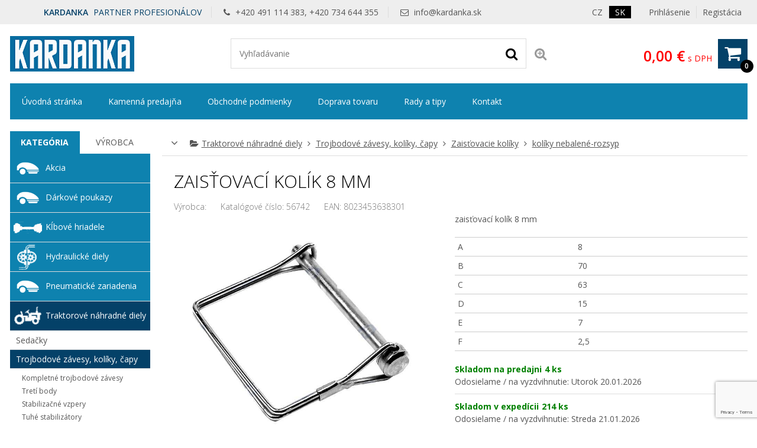

--- FILE ---
content_type: text/html; charset=UTF-8
request_url: https://www.kardanka.sk/zajistovaci-kolik-8-mm-20418
body_size: 19837
content:
<!DOCTYPE html>
<html lang="cs" dir="ltr" itemscope="itemscope" itemtype="http://schema.org/WebPage">
<head>
<meta charset="UTF-8">

<meta name="apple-mobile-web-app-capable" content="yes">
<meta name="viewport" content="width=device-width, initial-scale=1.0">
<meta http-equiv="X-UA-Compatible" content="IE=edge">
<title>zaisťovac&iacute; kol&iacute;k 8 mm</title>
<base href="https://www.kardanka.sk/">
<meta name="robots" content="ALL,FOLLOW">
<meta name="author" content="AiVision, s.r.o.">
<meta name="keywords" content="zajišťovací, kolík">
<meta name="description" content="
zaisťovací kolík 8 mm

">
<meta property="og:image" content="https://www.kardanka.sk/_images/fullsize/aisplit-zajist/zajistovaci-kolik-8-mm-2.jpg">
<link rel="stylesheet" href="_templates/bootstrap.min.css" type="text/css" media="screen, print">
<link rel="stylesheet" href="_templates/font-awesome.min.css" type="text/css" media="screen, print">
<link id="tabsCss" rel="stylesheet" href="_js/jquery-ui/css/jquery-ui.css" type="text/css" media="screen">
<link rel="canonical" href="https://www.kardanka.sk/zajistovaci-kolik-8-mm-20418">
<link rel="StyleSheet" href="https://www.kardanka.sk/_templates/page29_123.css?v=1763629846" type="text/css" media="screen, print">
<link rel="StyleSheet" href="https://www.kardanka.sk/_templates/page29_126.css?v=1763629846" type="text/css" media="print">
<link rel="StyleSheet" href="https://www.kardanka.sk/_templates/page29_128.css?v=1763629846" type="text/css" media="only screen and (min-width: 240px) and (max-width: 480px)">
<link rel="StyleSheet" href="https://www.kardanka.sk/_templates/page29_129.css?v=1763629846" type="text/css" media="only screen and (min-width: 481px) and (max-width: 800px)">
<link rel="StyleSheet" href="https://www.kardanka.sk/_templates/page29_130.css?v=1763629846" type="text/css" media="screen and (min-width: 801px) and (max-width: 1023px)">
<link rel="StyleSheet" href="https://www.kardanka.sk/_templates/page29_131.css?v=1763629846" type="text/css" media="only screen and  (min-width: 1280px) and (max-width: 1919px) and (orientation: landscape)">
<link rel="StyleSheet" href="https://www.kardanka.sk/_templates/page29_133.css?v=1763629846" type="text/css" media="only screen and (min-width: 1920px)">
<link rel="stylesheet" href="_templates/sk/slimbox.css" type="text/css" media="screen">
<link rel="stylesheet" href="_templates/animate.min.css">
<script type="text/javascript" src="_js/getScript.php?src=jquery,jquery-ui,slides,onload,common,slimbox2,elevatezoom,cycle2,letering,textile"></script><script type="text/javascript" src="_js/last_visited.min.js"></script><script src="./_js/menu/menu1.js" type="text/javascript"></script><!-- Favicons --><link rel="shortcut icon" type="image/ico" href="/favicon.ico">
<link rel="icon" type="image/png" href="/favicon-16x16.png" sizes="16x16">
<link rel="icon" type="image/png" href="/favicon-32x32.png" sizes="32x32">
<meta name="google-site-verification" content="KXqPHQY7LGPfpTk7WJskzqkXVye4M8XTCMcC9g8F9SE">
<link rel="stylesheet" href="/_cookies/cookieconsent.css">
<script type="module" src="/_cookies/cookieconsent-init.js"></script><script type="text/javascript">
        // Define dataLayer and the gtag function.
    var cccookie=getCookie("cc_cookie4");
    //console.log(cccookie);
    var dcccookie = JSON.parse("[" + cccookie + "]");
    try{
      aCookiesCategories=(dcccookie[0].categories);
    }
    catch(e){
      aCookiesCategories=new Array();
    }
        // Define dataLayer and the gtag function.
        window.dataLayer = window.dataLayer || [];
        function gtag(){dataLayer.push(arguments);}
        gtag('consent', 'default', {
          'ad_storage': aCookiesCategories.find((element) => element == 'ads') ? 'granted' : 'denied',
          'analytics_storage': aCookiesCategories.find((element) => element == 'analytics') ? 'granted' : 'denied',
          'ad_user_data': aCookiesCategories.find((element) => element == 'ads') ? 'granted' : 'denied',
          'ad_personalization': aCookiesCategories.find((element) => element == 'ads') ? 'granted' : 'denied',
          'functionality_storage': aCookiesCategories.find((element) => element == 'preferences') ? 'granted' : 'denied',
          'personalization_storage': aCookiesCategories.find((element) => element == 'preferences') ? 'granted' : 'denied',
          'security_storage': 'granted',
          'wait_for_update': 1500
        });
    </script><!-- Google Tag Manager --><script type="text/javascript"><!--
(function(w,d,s,l,i){w[l]=w[l]||[];w[l].push({'gtm.start':
new Date().getTime(),event:'gtm.js'});var f=d.getElementsByTagName(s)[0],
j=d.createElement(s),dl=l!='dataLayer'?'&l='+l:'';j.async=true;j.src=
'https://www.googletagmanager.com/gtm.js?id='+i+dl;f.parentNode.insertBefore(j,f);
})(window,document,'script','dataLayer','GTM-PTRGPDT');
--></script><!-- End Google Tag Manager -->
</head>
<body style="margin: 0px;height: 100%;" class="c1 day winter unregUsr">
<!-- Google Tag Manager (noscript) --><noscript><iframe src="https://www.googletagmanager.com/ns.html?id=GTM-PTRGPDT" height="0" width="0" style="display:none;visibility:hidden"></iframe></noscript>
<!-- End Google Tag Manager (noscript) --><div id="Box0">
<div id="fb-root"></div>
<div id="Box1473" class="SubCont0"><div class="content">
<div>
<!-- Global site tag (gtag.js) - Google Ads --><script async="async" src="https://www.googletagmanager.com/gtag/js?id=AW-770057589"></script><script type="text/javascript">
  			window.dataLayer = window.dataLayer || [];
  			function gtag(){dataLayer.push(arguments);}
  			gtag('js', new Date());
  			gtag('config', 'AW-770057589');
  		</script>
</div>
<div><script type="text/javascript">
      //
      /*Heureka overeno zakazniky*/
      var _hwq = _hwq || [];
          _hwq.push(['setKey', '0881ABCC8A44F49526D31710B1C9CE45']);_hwq.push(['setTopPos', '60']);_hwq.push(['showWidget', '22']);(function() {
          var ho = document.createElement('script'); ho.type = 'text/javascript'; ho.async = true;
          ho.src = ('https:' == document.location.protocol ? 'https://ssl' : 'http://www') + '.heureka.cz/direct/i/gjs.php?n=wdgt&sak=0881ABCC8A44F49526D31710B1C9CE45';
          var s = document.getElementsByTagName('script')[0]; s.parentNode.insertBefore(ho, s);
      })();
      //
      </script></div>
</div></div>
<div id="Box1474" class="c2 SubCont9">
<div><div id="Box1547" class="c2 SubCont3">
<div><div id="Box1478" class="SubCont0"><div class="content"><form action="index.php?_TargetFile=zajistovaci-kolik-8-mm-20418" method="POST" title="Prihlásenie">
<div style="display:none;">
    	    		<input type="hidden" name="IdPage" value="29">
    	    		</div>
<div class="divLogin" onclick='$(".showLogin").slideToggle();'>
				Prihlásenie
			</div>
<div class="divRegistration"><a class="Registration" href="sk-registrace-1" rel="nofollow">
					Registácia
				</a></div>
<div class="divHidden showLogin">
<div>
<label for="inpt_logName1" class="LogName">
  					Prihlasovacie meno
  				</label><input id="inpt_logName1" name="_LogName" value="">
</div>
<div>
<label for="inpt_logPassword" class="LogPass">
  					Heslo
  				</label><input type="password" id="inpt_logPassword" name="_LogPass">
</div>
<button type="submit" class="button c7 d5">
  				Prihlásiť
  			</button><a class="lostPassword" rel="nofollow" href="zajistovaci-kolik-8-mm-20418?IdPage=29&amp;_Box%5B1481%5D%5BId%5D=1487">
  				Stratili ste heslo?
  			</a>
</div>
</form></div></div></div>
<div><div id="Box1475" class="c4 SubCont0"><div class="content">
<div class="language_row"><a class="language_anchor" id="aLang1" href="//www.kardanka.cz/zajistovaci-kolik-8-mm-20417"><span class="langImg">
    	    		<img src="_images/preview/img484a75a36db3d.gif" width="21" height="13" alt="Czech" title="Czech">
    	    		</span><span class="langName">CZ</span></a></div>
<div class="language_row active"><a class="language_anchor" id="aLang5" href="//www.kardanka.sk/zajistovaci-kolik-8-mm-20418"><span class="langName">SK</span></a></div>
</div></div></div>
<div><div id="Box1569" class="SubCont0"><div class="content"><div class="html">
    	    		<p><span class="title"><strong>KARDANKA</strong> PARTNER PROFESIONÁLOV</span> <span><i aria-hidden="true" class="fa fa-phone">‌</i> +420 491 114 383, +420 734 644 355</span> <span><i aria-hidden="true" class="fa fa-envelope-o">‌</i> <a href="mailto:info@kardanka.sk">info@kardanka.sk</a></span></p>

    	    		</div></div></div></div>
</div></div>
<div><div id="Box1555" class="c2 SubCont1"><div><div id="Box1538" class="c2 SubCont3">
<div><div id="Box1476" class="SubCont0"><div class="content"><div class="html">
    	    		
<p><a href="/" id="a_header_logo" name="a_header_logo"><img alt="" id="header_logo" src="_images/preview/aisplit-logo.p/logo"></a></p>


    	    		</div></div></div></div>
<div><div id="Box1521" class="SubCont0"><div class="content">
<form method="get" id="form" title="Vyhľadávanie" onsubmit="if(document.getElementById('SearchEasy1521').value.length &lt; 2){alert('Vložte minimálne 2 znaky.');return false;}" action="index.php?_TargetFile=zajistovaci-kolik-8-mm-20418">
<div style="display:none;">
<input type="hidden" name="_ShopSearch[SearchType]" value="1">
    	    		<input type="hidden" name="IdPage" value="29"><input type="hidden" name="_Box[1481][Id]" value="1484">
    	    		</div>
<div class="divValidation">
<input value="" name="_ShopSearch[Search]" id="SearchEasy1521" class="search_input" title="Text pre vyhľadávanie" placeholder="Vyhľadávanie"><button type="submit" name="btnSearch" class="search_button c7" title="Hľadať"><i class="fa fa-search" aria-hidden="true">‌</i></button><a href="zajistovaci-kolik-8-mm-20418?IdPage=29&amp;_Box%5B1481%5D%5BId%5D=1492" class="aExtendedSearch" rel="nofollow" title="Rozšírené vyhľadávanie"><i class="fa fa-search-plus" aria-hidden="true">‌</i><span>Rozšírené vyhľadávanie</span></a>
</div>
</form>
<script type="text/javascript">
        //
         $(function() {
            function log( message ) {
              $( "<div>" ).text( message ).prependTo( "#log" );
              $( "#log" ).scrollTop( 0 );
            }

             $.widget( "custom.catcomplete", $.ui.autocomplete, {
              _create: function() {
                this._super();
                this.widget().menu( "option", "items", "> :not(.ui-autocomplete-category)" );
              },
              _renderMenu: function( ul, items ) {
                var that = this,
                  currentCategory = "",
                  this_items = items;
                $.each( items, function( index, item ) {
                  var li;
                  if ( item.category != currentCategory ) {
                    ul.append( "<li class='ui-autocomplete-category'>" + item.category + "</li>" );
                    currentCategory = item.category;
                  }
                  li = that._renderItemData( ul, item );
                  if ( item.category ) {
                    li.attr( "aria-label", item.category + " : " + item.label );
                  }
                  if ( item.groupName=="product" && index==(this_items.length-1)) {
                    ul.append( "<li class='ui-autocomplete-all' onclick='$(\".search_button\").click();'><button class=\"d5\">Zobrazit všechny vyhledané produkty</button></li>" );
                  }
                });
              },
              _renderItem: function(ul, item) {
                  strImg = "";
                  var $img = $('<img>');
                  if(item.Filename != "undefined" && item.Filename!=null)
                  {
                    $img.attr({
                      src: '/_images/mini/' + item.Filename,
                      alt: item.label,
                      width: "40",
                      height: "40"
                    });
                  }else
                    $img = null;
                  
                  var $li = $('<li>');

                  $li.attr('data-value', item.label);
                  if(item.category=="Fulltext"){
                		$li.append('<a href="javascript:document.forms[\'form\'][\'_ShopSearch[Search]\'].value=\''+(item.label)+'\';document.forms[\'form\'].submit();void(0);">');
               		 }
               		 else{
               		 	$li.append('<a href="'+item.directory+'?SearchedText='+(document.forms["form"]["_ShopSearch[Search]"].value)+'&AutocompleteName='+(item.label)+'&Idss='+item.IdSecuritySection+'">');
               		}
                  if(item.Filename != "undefined")
                    $li.find('a').append($img).append(item.label);
                  else
                    $li.find('a').append(item.label);

                  return $li.appendTo(ul);
              }
            });
 
            $( "#SearchEasy1521" ).catcomplete({
              source: function( request, response ) {
                $.ajax({
                  url: "/_ajax/getSearchEasy.php",
                  dataType: "json",
                  data: {
                    search: request.term
                  },
                  success: function( data ) {
                    response( data );
                  }
                });
              },
              minLength: 3,
              select: function( event, ui ) {
                window.location.assign("/"+ui.item.directory);
                log( ui.item ?
                  "Selected: " + ui.item.label :
                  "Nothing selected, input was " + this.value);
              },

              open: function() {
                $( this ).removeClass( "ui-corner-all" ).addClass( "ui-corner-top" );
              },

              close: function() {
                $( this ).removeClass( "ui-corner-top" ).addClass( "ui-corner-all" );
              }

            }).catcomplete( "widget" ).addClass( "d1" );
          });
        //
      </script>
</div></div></div>
<div><div id="Box1477" class="SubCont0"><div class="content"><a href="sk-objednavka" id="aSumCost" class="AnchorBasketCount" title="Zobraz košík"><span id="CntItems" class="CntItems">0</span><span class="itemsFor"> položiek za </span><span id="SumCost">0,00 €</span><span id="basketImg" class="ImgBasket d3"><i class="fa fa-shopping-cart" aria-hidden="true">‌</i></span><span class="divSumCostVAT"> s DPH</span><span class="basketTitle">Košík</span></a></div></div></div>
</div></div></div></div>
<div><div id="Box1479" class="SubCont0"><div class="content c4 d2">
<div>
    	    		<form action="zajistovaci-kolik-8-mm-20418" id="formPagff877:1479" title="Strom" class="nonVisForm"><div class="hidden"><input type="hidden" name="OpenedNodes" id="OpenedNodes"></div></form>
<form action="zajistovaci-kolik-8-mm-20418" title="Strom" class="nonVisForm"><div class="hidden">
<input type="hidden" name="OpenedNodesff877:1479" id="OpenedNodesff877:1479" value=""><input type="hidden" name="CheckedNodesff877:1479" id="CheckedNodesff877:1479" value="">
</div></form>

    	    		</div>
<nav class="MenuHorizontal">
    	    		<ul id="tree_UL_1479_15" title="ÚroveňMenu" class="tree_UL_0">
<li id="tree_LI_1479_30" class="treeNode"><a href="sk-uvodni-stranka" class="treeAnchor" title="">Úvodná stránka</a></li>
<li id="tree_LI_1479_103" class="treeNode"><a href="kamenna-predajna" class="treeAnchor" title="">Kamenná predajňa</a></li>
<li id="tree_LI_1479_28" class="treeNode"><a href="obchodne-podmienky" class="treeAnchor" title="">Obchodné podmienky</a></li>
<li id="tree_LI_1479_31" class="treeNode"><a href="doprava-tovaru" class="treeAnchor" title="">Doprava tovaru</a></li>
<li id="tree_LI_1479_193" class="treeNode"><a href="rady-a-tipy-3" class="treeAnchor" title="">Rady a tipy</a></li>
<li id="tree_LI_1479_194" class="treeNode treeLast"><a href="kontakt-6" class="treeAnchor" title="">Kontakt</a></li>
</ul>

    	    		</nav>
</div></div></div>
<div><div id="Box1480" class="c2 SubCont2">
<div><div id="Box1481" class="c2 SubCont2"><div><div id="Box1485" class="SubCont0">
<div class="CategoryBox">
<div class="MainCategoryView c7" title="Zobraz ďalšie kategórie"><i class="fa fa-angle-down" aria-hidden="true">‌</i></div>
<div class="MainCategory">
    	    		<i class="fa fa-folder-open" aria-hidden="true">‌</i><a href="traktorove-nahradne-diely/" title="">Traktorové náhradné diely</a> <i class="fa fa-angle-right" aria-hidden="true">‌</i> <a href="traktorove-nahradne-diely/trojbodove-zavesy-koliky-capy/" title="">Trojbodové závesy, kolíky, čapy</a> <i class="fa fa-angle-right" aria-hidden="true">‌</i> <a href="traktorove-nahradne-diely/trojbodove-zavesy-koliky-capy/zaistovacie-koliky/" title="">Zaisťovacie kolíky</a> <i class="fa fa-angle-right" aria-hidden="true">‌</i> <a href="traktorove-nahradne-diely/trojbodove-zavesy-koliky-capy/zaistovacie-koliky/koliky-nebalene-rozsyp/" title="">kolíky nebalené-rozsyp</a>
    	    		</div>
<div class="Categories">
<a class="Category d1" href="traktorove-nahradne-diely/trojbodove-zavesy-koliky-capy/"><i class="fa fa-folder" aria-hidden="true">‌</i><span class="CategoryName" title="Traktorové náhradné diely &gt; Trojbodové závesy, kolíky, čapy">
    	    		Trojbodové závesy, kolíky, čapy
    	    		</span></a><a class="Category d1" href="traktorove-nahradne-diely/trojbodove-zavesy-koliky-capy/zaistovacie-koliky/"><i class="fa fa-folder" aria-hidden="true">‌</i><span class="CategoryName" title="Traktorové náhradné diely &gt; Trojbodové závesy, kolíky, čapy &gt; Zaisťovacie kolíky">
    	    		Zaisťovacie kolíky
    	    		</span></a><a class="Category d1" href="traktorove-nahradne-diely/trojbodove-zavesy-koliky-capy/zaistovacie-koliky/koliky-nebalene-rozsyp/"><i class="fa fa-folder" aria-hidden="true">‌</i><span class="CategoryName" title="Traktorové náhradné diely &gt; Trojbodové závesy, kolíky, čapy &gt; Zaisťovacie kolíky &gt; kolíky nebalené-rozsyp">
    	    		kolíky nebalené-rozsyp
    	    		</span></a><a class="Category d1" href="nahradne-diely/"><i class="fa fa-folder" aria-hidden="true">‌</i><span class="CategoryName" title="Náhradné diely">
    	    		Náhradné diely
    	    		</span></a><a class="Category d1" href="traktorove-nahradne-diely/"><i class="fa fa-folder" aria-hidden="true">‌</i><span class="CategoryName" title="Traktorové náhradné diely">
    	    		Traktorové náhradné diely
    	    		</span></a><a class="Category d1" href="nahradne-diely/nahradni-dily-pro-zemedelskou-techniku/"><i class="fa fa-folder" aria-hidden="true">‌</i><span class="CategoryName" title="">
    	    		Náhradní díly pro zemědělskou techniku
    	    		</span></a>
</div>
<script type="text/javascript">
    $(function() 
    {
      $(".MainCategoryView").click(function(){
        $(".Categories").slideToggle();
      });
      $(".selCol").each(function(){setColorSelect(this)})
      $(".selCol").change(function(){setColorSelect(this)})
    });
    
    function setColorSelect(oSelect)
    {
      oSelect.style.backgroundColor=oSelect.options[oSelect.selectedIndex].style.backgroundColor;
    }//end of function setColorSelect(oSelect)
    
    function setVarSel(oInpt)
    {
      $(".shopArticleVariant").removeClass("varsel");
      $(oInpt).addClass("varsel");
    }//end of function setVarSel()
    
    function setVarSelRow(oInpt)
    {
      if($(oInpt).find(".shopArticleVariantRadio").length==1)
      {
        $(oInpt).find(".shopArticleVariantRadio").prop("checked", "checked");
        setVarSel(oInpt);
      }else
        myalert("Upozornenie", "Ľutujeme, ale tento tovar nie je možné objednať.", "alert", "Zatvoriť");
    }//end of function setVarSel()
    </script>
</div>
<div class="shopArticlecontent entry-contentOff">
<H1 class="entry-titleOff c3" title="zaisťovací kolík 8 mm">zaisťovac&iacute; kol&iacute;k 8 mm</H1>
<script type="text/javascript">
    //
    
    var codeIndex;
    
    function noCopy(e)
    {
      e.preventDefault();
      return false;
    }

    function createSelectable(idOfSelect)
    {
      //hide select
      //$("#"+idOfSelect).hide();
      //create new ul
      ul = $("#"+idOfSelect).parent().append("<ul></ul>").attr({id:idOfSelect+"UL"});
      //create list
      $("#"+idOfSelect+" option").each(function(index){
        if($(this).attr("value")!=0){
          li = document.createElement("li");
          $(li).html(this.text);
          $(li).attr("data-value", $(this).prop("value"));
          ul.append(li);
          if($(this).prop("selected")==true)
            $(li).addClass("ui-selected");
        }
      });

      ul.selectable({
        selecting: function( event, ui ) {
          opt = $(".shopArticleVariantsSel option[value='"+$(ui.selecting).attr("data-value")+"']");
          if( opt.parent().parent().find(".ui-selected, .ui-selecting").length > 1){
           $(ui.selecting).removeClass("ui-selecting");
          }else
          {
            opt.prop("selected", "selected");
          }
        }
      });
    }
    function salinc()
    {
      inpt = $(this).parent().find(".input_cena");
      if(!inpt.length)
        inpt = $(this).parent().parent().find(".input_cena");
      min = inpt.data("mc");
      mx = inpt.data("mxc");
      val = parseInt(inpt.prop("value"));
      nval = val+mx;
      $(inpt).prop("value", nval);
    }//end of function salinc()
    function saldec()
    {
      inpt = $(this).parent().find(".input_cena");
      if(!inpt.length)
        inpt = $(this).parent().parent().find(".input_cena");
      min = inpt.data("mc");
      mx = inpt.data("mxc");
      val = parseInt(inpt.prop("value"));
      nval = val-mx;
      if(nval<min)nval=min;
      $(inpt).prop("value", nval);
      
    }//end of function saldec()
    function salchng(inpt)
    {
      min = parseFloat($(inpt).data("mc"));
      mx = parseFloat($(inpt).data("mxc"));
      val = parseFloat($(inpt).prop("value"));
      nval = val;
      valdiv = (nval-min) / mx;
      nval = Math.ceil(valdiv)*mx + min;
      if(nval<min)nval=min;
      $(inpt).prop("value", nval);
      
    }//end of function salchng()

    function Shop_Article_tabScroll()
    {
      $("#shopArtTabs #shopArtTabsUL A").click(function(e){
        e.preventDefault();
        var full_url = $(this).attr("href");
        //split the url by # and get the anchor target name - home in mysitecom/index.htm#home
        var parts = full_url.split("#");
        var aid = parts[1];
        $('html,body').animate({scrollTop: $('#'+aid).offset().top-40},'slow');
      });
    }//end of function Shop_Article_tabScroll()
    
    function Shop_Article_Imgs_hideArrows()
    {
      var slides = $('#images .cycle-slide').children().length;
      if (slides <= $("#images").data("cycle-carousel-visible")) 
      {
        $(".imgs_arrows").hide();
      }//end of if
    }//end of function Shop_Article_Imgs_hideArrows()
    
    $( document ).ready(function() {
      var wto=false;
      Shop_Article_Imgs_hideArrows();
      Shop_Article_tabScroll();
      $(".incMU").click(salinc); 
      $(".decMU").click(saldec); 
      $(".input_cena").keypress(function(e){
          clearTimeout(wto);
          wto = setTimeout(salchng.bind(null, this), 300);
      });
      $(".shopArticledescriptions").attr('unselectable','on').bind('mousedown',noCopy).bind('mouseup',noCopy).bind('selectstart',noCopy).disableSelection().bind("contextmenu cut copy",noCopy);
      $(".var_basket").click(function(){
        setVarSelRow($(this).parent());
        if(typeof(dynamicBasket) == "undefined")
          $("#item_submit").click();
      });
      
        w = $(document).width();
        if(w<=800)wd="100%";
        else wd="60%";
        $("#QuestionForm").dialog({
          autoOpen: false,
          modal: true, 
          overlayClose:true, 
          closeOnEscape:true,
          title: "Dotaz na predajcu",
          width: wd
        });
      $(".querySales").click(function(){
        $("#QuestionForm").dialog( "open" );
        return false;
      });
      var hash = window.location.hash.substr(1);
      if(hash=="QuestionForm")
        $("#QuestionForm").dialog( "open" );
    });
    //
    </script><div id="sd_shopArticle" itemscope="itemscope" itemtype="http://schema.org/Product">
<span itemprop="name" class="hide">zaisťovací kolík 8 mm</span><div class="ident">
<div class="shopArticleProducer">
      Výrobca: <a href="sk-vyrobce-182" id="Aproducer" itemprop="brand" class="new_window"></a>
    </div>
<div class="shopArticlecatalogNumber">
      Katalógové číslo: <span itemprop="sku">56742</span>
    </div>
<div class="shopArticlecatalogNumber">
  		EAN: <span itemprop="gtin13">8023453638301</span>
  	</div>
</div>
<form action="index.php?_TargetFile=zajistovaci-kolik-8-mm-20418" method="post">
<div class="shopArticlehidden"><input type="hidden" value="" id="inptSubmit" name="_Box[1477][inptSubmit]"></div>
<div style="display:none;">
    	    		<input type="hidden" name="IdPage" value="29">
    	    		</div>
<div style="display:none;">
    	    		<input type="hidden" name="IdPage" value="29"><input type="hidden" name="_Box[1481][Id]" value="1485">
    	    		</div>
<div class="shopArticledetail_right">
<div class="shopArticlefirstImage">
    	    		<img src="_images/fullsize/aisplit-zajist/zajistovaci-kolik-8-mm-2.jpg" width="700" height="614" class="viewBig" itemprop="image" alt="Obrázek k výrobku 37836 - zajišťovací kolík 8 mm">
    	    		</div>
<div class="wbt">Klikni pre zobrazenie väčšieho obrázku</div>
<div class="imgs_arrows">
<a href="#" class="Prev"><i class="fa fa-angle-left" aria-hidden="true">‌</i><span>Předcozí</span></a><a href="#" class="Next"><i class="fa fa-angle-right" aria-hidden="true">‌</i><span>Další</span></a>
</div>
<span class="custom-caption"></span><div class="shopArticleimages cycle-slideshow" id="images" data-cycle-slides="&gt; div" data-cycle-timeout="0" data-cycle-prev=".shopArticledetail_right .Prev" data-cycle-next=".shopArticledetail_right .Next" data-cycle-caption=".shopArticledetail_right .custom-caption" data-cycle-caption-template="Obrázek {{slideNum}} z {{slideCount}}" data-cycle-fx="carousel" data-cycle-carousel-visible="3" data-cycle-carousel-fluid="false" data-cycle-swipe="true" data-allow-wrap="false"><div>
<span>
    	    		<img src="_images/preview/aisplit-zajist/zajistovaci-kolik-8-mm-3.jpg" width="201" height="217" alt="Obrázek k výrobku 37836 - zajišťovací kolík 8 mm" title="Obrázek k výrobku 37836 - zajišťovací kolík 8 mm" class="viewBig">
    	    		</span><span class="wbt" title="Klikni pre zobrazenie väčšieho obrázku"></span>
</div></div>
</div>
<div class="shopArticledetail_left">
<div class="shopArticleanchorBack"><a href="javascript:%20history.back();" class="shopArticlebut_back c7">
						Späť
					</a></div>
<div class="shopArticleDescription" itemprop="description">
    	    		
<p>zaisťovací kolík 8 mm</p>


    	    		</div>
<div id="desc_more" class="desc_more">
<div class="sad_short"></div>
<a href="#" onclick="Shop_Article_moreInfo(this)" class="more" type="button">viac info...</a><script type="text/javascript">
          //
            function Shop_Article_splitDescr(maxLen)
            {
              divDescr = $(".shopArticleDescription");
              if($(divDescr).text().length>maxLen)
              {
                $(divDescr).hide();
                SplitIndex = ($(divDescr).text().substr(0,maxLen).lastIndexOf(".")+1);
                if(SplitIndex>0)
                {
                  $(".sad_short").html(divDescr.text().substr(0, SplitIndex)+"<span class=\"dots\">..</span>")
                }                
              }else
                $(".desc_more").hide();
            }
            Shop_Article_splitDescr(255);
            function Shop_Article_moreInfo(oBtn)
            {
              divDescrFull = $(".shopArticleDescription");
              divDescr = $(".sad_short");
              
              if ($(divDescrFull).is(":visible")) {
                $(divDescrFull).hide();
                $(divDescr).show();
                $("html, body").animate({scrollTop: $(divDescr).offset().top -50 }, 500);                 
                oBtn.innerHTML = "viac info..."; 
              } else {
                $(divDescrFull).show();
                $(divDescr).hide();
                oBtn.innerHTML = "menej info"; 
              }  
            }//end of function Shop_Article_moreInfo()
          //
          </script>
</div>
<div class="tblAttributes"><table class="shopArticleAttributes1">
<tr class="shopArticleAttribute1">
<td class="shopArticleAttributeName1">A</td>
<td class="shopArticleAttributeValue1">
    	    		8
    	    		</td>
</tr>
<tr class="shopArticleAttribute1">
<td class="shopArticleAttributeName1">B</td>
<td class="shopArticleAttributeValue1">
    	    		70
    	    		</td>
</tr>
<tr class="shopArticleAttribute1">
<td class="shopArticleAttributeName1">C</td>
<td class="shopArticleAttributeValue1">
    	    		63
    	    		</td>
</tr>
<tr class="shopArticleAttribute1">
<td class="shopArticleAttributeName1">D</td>
<td class="shopArticleAttributeValue1">
    	    		15
    	    		</td>
</tr>
<tr class="shopArticleAttribute1">
<td class="shopArticleAttributeName1">E</td>
<td class="shopArticleAttributeValue1">
    	    		7
    	    		</td>
</tr>
<tr class="shopArticleAttribute1">
<td class="shopArticleAttributeName1">F</td>
<td class="shopArticleAttributeValue1">
    	    		2,5
    	    		</td>
</tr>
</table></div>
<div class="shopArticleinStore store9">
<span><span class="shopArticleStoreText">Skladom na predajni</span><span class="shopArticleStoreCount">4 ks</span></span><span class="shopArticleStoreDate">
            Odosielame / na vyzdvihnutie: 
            <span title="Odosielame">Utorok 20.01.2026</span>
          </span>
</div>
<div class="shopArticleinStore store3">
<span><span class="shopArticleStoreText">Skladom v expedícii</span><span class="shopArticleStoreCount">214 ks</span></span><span class="shopArticleStoreDate">
            Odosielame / na vyzdvihnutie: 
            <span title="Odosielame">Streda 21.01.2026</span>
          </span>
</div>
<div class="shopArticleinStore store20">
<span><span class="shopArticleStoreText">Skladom u dodávateľa</span><span class="shopArticleStoreCount">8591 </span></span><span class="shopArticleStoreDate">
            Odosielame / na vyzdvihnutie: 
            <span title="Odosielame">Streda 28.01.2026</span>
          </span>
</div>
<div class="shopArticleAttributeCostContent">
<span class="shopArticleAttributeCostText">0,78 €</span><span id="item_cost_value" class="shopArticleAttributeCostText"></span><span class="shopArticleAttributeCostName">s DPH</span><span class="shopArticleAttributeCostTextMU">/ ks</span><span id="item_cost_value_both" class="shopArticleAttributeCostText1"></span>
</div>
<div itemprop="offers" itemscope="itemscope" itemtype="http://schema.org/Offer">
<span itemprop="price" class="hide">0.78</span><span itemprop="priceCurrency" content="EUR">‌</span><span itemprop="url" class="hidden">https://www.kardanka.sk/zajistovaci-kolik-8-mm-20418</span>
</div>
<div class="shopArticleAttributeCost c4">
<span id="decMU" class="decMU d7"><i class="fa fa-minus" aria-hidden="true">‌</i></span><input id="article147720417" type="text" maxlength="4" name="_Box[1477][Count][20417]" class="shopArticleinput_cena input_cena" data-mc="1" data-mxc="1" onchange="if(parseInt(this.value)&lt;1){this.value=1;window.alert('Minimálny počet objednaní tejto položky je1kusov!');}" value="1"><span id="incMU" class="incMU d7"><i class="fa fa-plus" aria-hidden="true">‌</i></span><span>ks</span><button id="item_submit" type="submit" title="Vložiť do košíka" class="shopArticlekosik_ikona d3" data-article="20417" onclick="document.getElementById('inptSubmit').value='20417-0-0-0-1';" value="submit[20417]"><i class="fa fa-shopping-cart" aria-hidden="true">‌</i>Kúpiť</button>
</div>
<div class="pho">
<a rel="nofollow" class="saAddToFavorites c4" href="zajistovaci-kolik-8-mm-20418?IdPage=29&amp;_Box%5B1501%5D%5BId%5D=20417&amp;_Box%5B1481%5D%5BId%5D=1501"><i class="fa fa-heart" aria-hidden="true">‌</i> Pridať k obľúbeným
          </a><a rel="nofollow" class="addWatchDog c4"><i class="fa fa-level-down" aria-hidden="true">‌</i> Sledovať cenu
          </a><a onclick="compareArticle(20417);return false;" rel="nofollow" class="compareArticle c4"><i class="fa fa-balance-scale" aria-hidden="true">‌</i> Porovnať
          </a><a class="querySales"><i class="fa fa-comment" aria-hidden="true">‌</i> Dotaz
          </a><a class="addReviewBtn"><i class="fa fa-signal" aria-hidden="true">‌</i>
            Pridať hodnotenie
          </a>
</div>
<div id="shopArticleFb"></div>
</div>
<div id="shopArtTabs">
<ul id="shopArtTabsUL">
<li><a href="#shopArticledescriptions">Popis</a></li>
<li><a href="#attributesDiv">Vlastnosti</a></li>
</ul>
<div id="shopArticledescriptions" class="shopArticledescriptions"><div class="shopArticlelongDescription">
    	    		
<p>zaisťovací kolík 8 mm</p>


    	    		</div></div>
<div id="attributesDiv" class="shopArticleAttributesDiv">
<h2>Vlastnosti produktu</h2>
<div class="saSpecImage">
    	    		<img src="_images/preview/aisplit-zajist/zajistovaci-kolik-16-mm-4.jpg" width="651" height="700" itemprop="image" alt="Obrázek k výrobku 20563 - zajišťovací kolík 16 mm">
    	    		</div>
<div class="table-responsive overflow-auto"><table class="table shopArticleAttributes">
<thead><tr>
<th>Vlastnosť</th>
<th class="shopArtAttribValTh">Hodnota</th>
</tr></thead>
<tbody>
<tr class="shopArticleAttribute">
<td class="shopArticleAttributeName">A</td>
<td class="shopArticleAttributeValue">
    	    		8 mm
    	    		</td>
</tr>
<tr class="shopArticleAttribute">
<td class="shopArticleAttributeName">B</td>
<td class="shopArticleAttributeValue">
    	    		70 mm
    	    		</td>
</tr>
<tr class="shopArticleAttribute">
<td class="shopArticleAttributeName">C</td>
<td class="shopArticleAttributeValue">
    	    		63 mm
    	    		</td>
</tr>
<tr class="shopArticleAttribute">
<td class="shopArticleAttributeName">D</td>
<td class="shopArticleAttributeValue">
    	    		15 mm
    	    		</td>
</tr>
<tr class="shopArticleAttribute">
<td class="shopArticleAttributeName">E</td>
<td class="shopArticleAttributeValue">
    	    		7 mm
    	    		</td>
</tr>
<tr class="shopArticleAttribute">
<td class="shopArticleAttributeName">F</td>
<td class="shopArticleAttributeValue">
    	    		2,5 mm
    	    		</td>
</tr>
<tr class="shopArticleAttribute">
<td class="shopArticleAttributeName">H</td>
<td class="shopArticleAttributeValue">
    	    		42 mm
    	    		</td>
</tr>
</tbody>
</table></div>
</div>
<div id="anchorsDiv"></div>
<div id="shopArticleFbCDiv"><div id="shopArticleFbC"></div></div>
<div id="shopArticleSubItemsDiv"></div>
<div id="shopArticleIRArticlesDiv"><script type="text/javascript">
            //
            $(document).ready(function(){
              if(typeof(dynamicBasket)=="undefined")
              {
                $(".shopArticlecontentSou .addToBasket").click(function(){
                  cnt = $(this).parent().find(".input_cena").val();
                  idArticle = $(this).data("article");
                  targetContainer = $(this).data("target");
                  //url for redirect
                  strRedir = "?_Box["+targetContainer+"][inptSubmit]="+idArticle+"-0-0-0-1&_Box["+targetContainer+"][Count]["+idArticle+"]="+cnt;
                  document.location.href = strRedir;
                });
              }//end of if
            })     
            //
            </script></div>
<div id="shopArticleAccArticlesDiv"></div>
<div id="shopArticleAltArticlesDiv"></div>
<!-- tabs //-->
</div>
</form>
<div id="dWatchdogWithoutLogin">
      Pre vytvorenie strážneho psa sa musíte prihlásiť.
      <script type="text/javascript">
      //
        w = $(document).width();
        if(w<=800)wd="100%";
        else wd="60%";
      $("#dWatchdogWithoutLogin").dialog({
          autoOpen: false,
          modal: true, 
          overlayClose:true, 
          closeOnEscape:true,
          title: "Sledovať cenu",
          width: wd
          //height: auto                                                                                                                               
      });
      $(document).ready(function(){
        $(".addWatchDog").click(function(){
          $("#dWatchdogWithoutLogin").dialog( "open" );
          return false;
        });
      })     
      //
      </script>
    </div>
<div>
<script type="text/javascript">
      //
      var formMessages = {
        required: "Povinné pole",
        length: "Obsah poľa je príliš krátky",
      };
      var reviewDialog = false;
      var resetMouseOverStarsTimeOut;
      
      function isArticleReviewInserted(IdArticle)
      {
        var isCompared = false;
        if($.cookie("arrIdArticlesReview")!=null)
        {
          cookieStoredIdArticles = unescape($.cookie('arrIdArticlesReview'));
          arrStoredIdArticles = cookieStoredIdArticles.split(',');
          for (var k in arrStoredIdArticles)
          {
            if (arrStoredIdArticles.hasOwnProperty(k))
            {
              if(arrStoredIdArticles[k]==IdArticle)
              {
                isCompared = true;
                return true;
              }
            }
          }
        }
        return false;
      }
      
      function saveArticleReviewInserted(IdArticle)
      {
        if($.cookie("arrIdArticlesReview")!=null)
        {
          cookieStoredIdArticles = unescape($.cookie('arrIdArticlesReview'));
          strArticles = escape(cookieStoredIdArticles+","+IdArticle);
        } 
        else 
        {
          strArticles = IdArticle;
        }
        $.cookie('arrIdArticlesReview', strArticles, {path    : '/'});
      }
         
      function resetMouseOverStars()
      {
        $('.ReviewRatingOption[data-rating-value="'+$('.ReviewRating:checked').val()+'"]').trigger('click');
        $(".ReviewRatingOption").removeClass('ui-mouseover ui-checkboxradio-checked ui-state-active ui-visual-focus ui-state-focus');
        for(i=1;i<=$('.ReviewRating:checked').val();i++)
        {
          $('.ReviewRatingOption[data-rating-value="'+i+'"]').addClass('ui-mouseover');
        }
        $('.ui-dialog-title').focus();
      }
      
      $( document ).ready(function() {
        
        
        $( '.ReviewRatingOption' ).tooltip();
        
        $(".ReviewRatingOption").click(function(){
          $(".ReviewRatingOption").removeClass('ui-visual-focus ui-state-focus  ui-state-focus');
          $('.ui-dialog-title').focus();
          
        })
        
        $(".ReviewRatingOption").mouseover(function(){
          clearTimeout(resetMouseOverStarsTimeOut);
          $('.ui-dialog-title').focus();
          $(".ReviewRatingOption").removeClass('ui-mouseover ui-checkboxradio-checked ui-state-active ui-visual-focus ui-state-focus');
          //$(".ReviewRatingOption i").removeClass('d4');
          for(i=1;i<=$(this).attr('data-rating-value');i++)
          {
            $('.ReviewRatingOption[data-rating-value="'+i+'"]').addClass('ui-mouseover');
            //$('.ReviewRatingOption[data-rating-value="'+i+'"] i').addClass('d4');
          }
          $('.ui-dialog-title').focus();
        })
        
        $(".ReviewRatingOption").mouseout(function(){
          resetMouseOverStarsTimeOut = setTimeout("resetMouseOverStars();", 250);
        })
      
        $(".addReviewBtn").click(function(){
          // novy dialog otevrit pouze pokud neni otevren zadny jiny dialog
          dialogs = $('.ui-dialog:visible');
          var isOpenDialog = false;
          $(dialogs).each(function(){
            if($(this).dialog( "isOpen" ))
              isOpenDialog = true;
          })
            
          // pokud uz je zaznam v cookies, ze hodnoceni bylo vlozeno, pouze zobrazit hlasku
          if(isArticleReviewInserted($("#sd_shopArticle .shopArticlekosik_ikona").data("article")))
          {
            myalert("Upozornenie", "Pre tento produkt už bolo hodnotenie vložené.", "reviewDialog", "Zatvoriť");
            isOpenDialog = true;
          }
            
          if (!isOpenDialog) {
            //$('#el').dialog('close');
            reviewDialog = $('.popupReviewForm').dialog({
              dialogClass: "ReviewFormDialog",
              title:'Hodnotenie produktu '+$("H1").text(),
              modal: true,
              close: function() {
                //$(this).dialog('destroy');
              }
            })
          }
        
          function saveReview()
          {
            if($(".ReviewRating:checked").length>0)
            {
              var request = jQuery.ajax(
              {  
                url: "_ajax/saveReview.php",
                type: "GET",  
                data: {
                  "Name":$("#ReviewName").val(),
                  "Rating":$(".ReviewRating:checked").val(),
                  "Plus":$("#ReviewPlus").val(),
                  "Minus":$("#ReviewMinus").val(),
                  "Summary":$("#ReviewSummary").val(),
                  "Code":$("#Reviewinpt_imageCode").val(),
                  "IdArticle":$("#sd_shopArticle .shopArticlekosik_ikona").data("article")
                },//CZ
                async:   true,
                dataType: "json"
              });
              request.done(
                function(handleResponse) 
                { 
                  if(handleResponse.ok && !handleResponse.error)
                  {
                    $('.popupReviewForm').dialog("close");
                    myalert('Hodnotenie produktu '+$("H1").text(), "Ďakujeme za Vaše hodnotenie", "className", "Zatvoriť");
                    //$.cookie('articlesReview', $("#sd_shopArticle .shopArticlekosik_ikona").data("article"), {path    : '/'});
                    //$.cookie('IdArticleReview', $("#sd_shopArticle .shopArticlekosik_ikona").data("article"));
                    saveArticleReviewInserted($("#sd_shopArticle .shopArticlekosik_ikona").data("article"));
                  }
                  else
                    $("#ReviewError").text(handleResponse.errorText).show();
                });
              request.fail(
                function(jqXHR, textStatus) 
                {  
                  alert( "Request failed right check: " + textStatus );
                  return false;
                });
            } else myalert('Upozornenie', "Pre vloženie hodnotenie zadajte počet hviezdičiek.", "className", "Zatvoriť")
          }

          $(".required, .length").validateFormItem(formMessages);
          $( ".ReviewRating" ).checkboxradio({icon: false});
          $("#ReviewBtn").click(function(){
            codeIndex = 'RI';
            if( (typeof checkCAPTCHA == 'function' && checkCAPTCHA()) || (typeof checkCAPTCHARI == 'function' && checkCAPTCHARI()))saveReview();
          });
        });
      });
      //
      </script><div class="popupReviewForm hidden"><form action="index.php" id="ReviewForm" method="post" onsubmit="return false;">
<div>
    	    		<input id="Reviewinpt_imageCode" type="hidden" name="Reviewinpt_imageCode">
      <script type="text/javascript">
      $( '.addReviewBtn' ).click(function() {
        grecaptcha.ready(function() {
          grecaptcha.execute('6Lf8L7IZAAAAANymDpe1EXmSJZSPaJLLcO1OldpF', {action: 'Reviewinpt_imageCode'}).then(function(token) {
            $('#Reviewinpt_imageCode').val(token);
          });
        });
      });

      function checkCAPTCHARI()
      {
        if($('#Reviewinpt_imageCode').val()!='')return true;
        else return false;
      }
      </script>
    	    		</div>
<H2 class="d4" id="ReviewHead">
          Hodnotenie produktu zaisťovací kolík 8 mm
        </H2>
<div id="ReviewError" class="error hidden"></div>
<div class="ReviewForm">
<div class="ReviewNameDiv">
<label for="ReviewName" class="d-none">Vaše meno</label><input type="text" id="ReviewName" name="ReviewName" class="required ReviewName w-100" placeholder="Vyplňte prosím Vaše meno.">
</div>
<div class="ReviewRatingDiv">
<!--<div class="ReviewRatingDiv01">
            <div>Hodnotenie</div>
            <div>1 = Najhoršie</div>
            <div>5 = Najlepší</div>
            </div>--><div class="ReviewRatingDiv02">
<div>
<label for="ReviewRating1" title="Velmi špatné" class="ReviewRatingOption" data-rating-value="1"><i class="fa fa-star d8">‌</i></label><input type="radio" id="ReviewRating1" class="ReviewRating" name="ReviewRating" value="1">
</div>
<div>
<label for="ReviewRating2" title="Špatné" class="ReviewRatingOption" data-rating-value="2"><i class="fa fa-star d8">‌</i></label><input type="radio" id="ReviewRating2" class="ReviewRating" name="ReviewRating" value="2">
</div>
<div>
<label for="ReviewRating3" title="Průměrné" class="ReviewRatingOption" data-rating-value="3"><i class="fa fa-star d8">‌</i></label><input type="radio" id="ReviewRating3" class="ReviewRating" name="ReviewRating" value="3">
</div>
<div>
<label for="ReviewRating4" title="Velmi dobré" class="ReviewRatingOption" data-rating-value="4"><i class="fa fa-star d8">‌</i></label><input type="radio" id="ReviewRating4" class="ReviewRating" name="ReviewRating" value="4">
</div>
<div>
<label for="ReviewRating5" title="Vynikající!" class="ReviewRatingOption" data-rating-value="5"><i class="fa fa-star d8">‌</i></label><input type="radio" id="ReviewRating5" class="ReviewRating" name="ReviewRating" value="5">
</div>
</div>
</div>
<div class="ReviewPlusDiv"><textarea id="ReviewPlus" name="ReviewPlus" rows="3" placeholder="Tu napíšte plusy výrobku."></textarea></div>
<div class="ReviewMinusDiv"><textarea id="ReviewMinus" name="ReviewMinus" rows="3" placeholder="Tu napíšte mínusy výrobku."></textarea></div>
<div class="ReviewSummaryDiv"><textarea id="ReviewSummary" name="ReviewSummary" rows="3" placeholder="Tu napíšte súhrnné hodnotenie výrobku."></textarea></div>
<div class="btnLogin"><button type="submit" class="button c7 d3" id="ReviewBtn">
              Odoslať
            </button></div>
</div>
</form></div>
</div>
<div class="QuestionForm" id="QuestionForm">
<H2 class="d4" id="ItemFormSalesmanQuestionHead">
      zaisťovací kolík 8 mm
    </H2>
<form action="index.php?_TargetFile=zajistovaci-kolik-8-mm-20418&amp;ItemFormSalesmanQuestionForm" id="ItemFormSalesmanQuestionForm" method="post" onsubmit="return AQ_Validate();">
<div>
    	    		<script type="text/javascript" id="jsGoogleReCaptcha" src="https://www.google.com/recaptcha/api.js?render=6Lf8L7IZAAAAANymDpe1EXmSJZSPaJLLcO1OldpF"></script><input id="PageArticleQuestion" type="hidden" name="PageArticleQuestion">
      <script type="text/javascript">
      $( '.querySales' ).click(function() {
        grecaptcha.ready(function() {
          grecaptcha.execute('6Lf8L7IZAAAAANymDpe1EXmSJZSPaJLLcO1OldpF', {action: 'PageArticleQuestion'}).then(function(token) {
            $('#PageArticleQuestion').val(token);
          });
        });
      });

      function checkCAPTCHA()
      {
        if($('#PageArticleQuestion').val()!='')return true;
        else return false;
      }
      </script>
    	    		</div>
<script type="text/javascript" id="ItemFormSalesmanQuestionJs">
      //
      
      function AQ_Validate()
      {
        codeIndex = 'AQ';
      
        i = document.getElementById("ItemFormSalesmanQuestionText");
        i1 = document.getElementById("ItemFormSalesmanQuestionEmail");
        
        if( i.value== "" || i.value=="Tu napíšte Váš dotaz..." || i1.value== "" || i1.value== "Váš email...")
        {  
          myalert("Upozornenie", "Vyplňte prosím dotaz a Váš email pre odpoveď.", "alert showAlways", "Zatvoriť");
          return false;
        }
        
        if(!checkCAPTCHA()) return false;
        
        return true;
      }// end of function AQ_Validate()
      //
      </script><div class="ItemFormForm">
<div class="ItemFormSalesmanQuestionTextDiv"><textarea id="ItemFormSalesmanQuestionText" name="_Box[1485][ItemFormSalesmanQuestionText]" rows="3" onfocus="if (this.value.indexOf('Tu napíšte Váš dotaz...')==0) {this.value='';}">Tu napíšte Váš dotaz...</textarea></div>
<div class="ItemFormSalesmanQuestionEmailDiv"><input type="text" id="ItemFormSalesmanQuestionEmail" name="_Box[1485][ItemFormSalesmanQuestionEmail]" value="Váš email..." onfocus="if (this.value=='Váš email...') {this.value='';}"></div>
<div class="btnLogin"><button type="submit" class="button c7 d3">
            Odoslať
          </button></div>
</div>
<div class="ItemFormInfo">
<div class="ItemFormSalesmanQuestion"><span id="ItemFormSalesmanQuestionName">Jaroslav Kundráč</span></div>
<div class="ItemFormSalesmanQuestionPhone">
<img src="./_images/icons/icoMobil.png" alt="phone"><span id="ItemFormSalesmanQuestionPhoneNumber">734644355</span>
</div>
</div>
</form>
</div>
</div>
<script type="text/javascript">
    //
    gtag('event','view_item', {
    'send_to': 'AW-770057589',
    'value': 19,
    'items': [
      {
        'id': 20417, 
        'google_business_vertical': 'retail'
      }]
    });
    //
  </script>
</div>
<div>
    	    		
<script type="text/javascript" id="ga4product">
//<![CDATA[
/* Begin Call GA4 Via GTM */
window.dataLayer = window.dataLayer || [];
window.dataLayer.push({
"event": "view_item",
"ecommerce":{
  "items":[{"item_id":"20417","id":"20417","cn":"56742","currency":"EUR","index":0,"item_list_id":"detail","item_list_name":"Detail produktu","quantity":1,"item_name":"zais\u0165ovac\u00ed kol\u00edk 8 mm","price":"0.78","item_category":null,"item_category1":null,"item_category2":null,"item_category3":null}]
}
});
/* End Call GA4 Via GTM */
//]]>
</script>
    	    		</div>
</div></div></div></div>
<div><div id="Box1518" class="c2 SubCont7">
<div><div id="Box1522" class="SubCont0"><div class="content c4">
<div id="shopCatTabs1522">
<ul id="shopCatTabsUL">
<li id="sctabC" class="ui-tabs-selected d1"><a id="sctabCHref1522" href="#shopCatCat1522">Kategória</a></li>
<li id="sctabP" class="d1"><a id="sctabPHref1522" href="#shopCatProducer1522">Výrobca</a></li>
</ul>
<div id="shopCatCat1522" class="shopCatCat">
<div class="hidden">
    	    		<script type="text/javascript">
			var arrTreeMenus = new Array();
		</script>
<form action="zajistovaci-kolik-8-mm-20418" title="Strom" class="nonVisForm"><div class="hidden">
<input type="hidden" name="OpenedNodeseb8ed:1522" id="OpenedNodeseb8ed:1522" value=""><input type="hidden" name="CheckedNodeseb8ed:1522" id="CheckedNodeseb8ed:1522" value="">
</div></form>

    	    		</div>
<div class="MenuVertical c4 d1">
    	    		<ul id="tree_UL_1522_0" title="ÚroveňKategória" class="tree_UL_0">
<li id="tree_LI_1522_1482" class="treeNode"><a href="akcia" class="treeAnchor" title="">Akcia</a></li>
<li id="tree_LI_1522_1553" class="treeNode"><a href="darkove-poukazy-1" class="treeAnchor" title="">Dárkové poukazy</a></li>
<li id="tree_LI_1522_776" class="treeNode"><a href="klbove-hriadele/" class="treeParent" title="">Kĺbové hriadele</a></li>
<li id="tree_LI_1522_777" class="treeNode"><a href="hydraulicke-diely/" class="treeParent" title="">Hydraulické diely</a></li>
<li id="tree_LI_1522_1568" class="treeNode"><a href="-55689" class="treeParent" title="">Pneumatické zariadenia</a></li>
<li id="tree_LI_1522_650" class="treeNode treeSubnodes menuActive">
<a href="traktorove-nahradne-diely/" class="treeParent" title="">Traktorové náhradné diely</a><div><div><ul id="tree_UL_1522_650" style="display:block;" title="ÚroveňTraktorové náhradné diely" class="tree_UL_1 c4">
<li id="tree_LI_1522_42" class="treeNode"><a href="traktorove-nahradne-diely/sedacky/" class="treeParent" title="">Sedačky</a></li>
<li id="tree_LI_1522_167" class="treeNode treeSubnodes menuActive">
<a href="traktorove-nahradne-diely/trojbodove-zavesy-koliky-capy/" class="treeParent" title="">Trojbodové závesy, kolíky, čapy</a><div><div><ul id="tree_UL_1522_167" style="display:block;" title="ÚroveňTrojbodové závesy, kolíky, čapy" class="tree_UL_2 c4">
<li id="tree_LI_1522_168" class="treeNode"><a href="traktorove-nahradne-diely/trojbodove-zavesy-koliky-capy/kompletne-trojbodove-zavesy/" class="treeAnchor" title="">Kompletné trojbodové závesy</a></li>
<li id="tree_LI_1522_144" class="treeNode"><a href="traktorove-nahradne-diely/trojbodove-zavesy-koliky-capy/treti-body/" class="treeParent" title="">Tretí body</a></li>
<li id="tree_LI_1522_755" class="treeNode"><a href="traktorove-nahradne-diely/trojbodove-zavesy-koliky-capy/stabilizacne-vzpery/" class="treeAnchor" title="">Stabilizačné vzpery</a></li>
<li id="tree_LI_1522_721" class="treeNode"><a href="traktorove-nahradne-diely/trojbodove-zavesy-koliky-capy/tuhe-stabilizatory/" class="treeAnchor" title="">Tuhé stabilizátory</a></li>
<li id="tree_LI_1522_719" class="treeNode"><a href="traktorove-nahradne-diely/trojbodove-zavesy-koliky-capy/nahradne-diely-stabilizatorov-napinakov/" class="treeAnchor" title="">Náhradné diely stabilizátorov / napínákov</a></li>
<li id="tree_LI_1522_884" class="treeNode"><a href="traktorove-nahradne-diely/trojbodove-zavesy-koliky-capy/retazove-napinace/" class="treeAnchor" title="">Reťazové napínače</a></li>
<li id="tree_LI_1522_720" class="treeNode"><a href="traktorove-nahradne-diely/trojbodove-zavesy-koliky-capy/napinacie-zamky/" class="treeAnchor" title="">Napínacie zámky</a></li>
<li id="tree_LI_1522_188" class="treeNode"><a href="traktorove-nahradne-diely/trojbodove-zavesy-koliky-capy/hak-spodny-navarovy/" class="treeAnchor" title="">Hák spodný návarový</a></li>
<li id="tree_LI_1522_190" class="treeNode"><a href="traktorove-nahradne-diely/trojbodove-zavesy-koliky-capy/gule-podlozky-a-redukcie-zavesu/" class="treeParent" title="">Gule, podložky a redukcie závesu</a></li>
<li id="tree_LI_1522_208" class="treeNode"><a href="traktorove-nahradne-diely/trojbodove-zavesy-koliky-capy/tazna-lista/" class="treeAnchor" title="">Ťažná lišta</a></li>
<li id="tree_LI_1522_237" class="treeNode"><a href="traktorove-nahradne-diely/trojbodove-zavesy-koliky-capy/kolik-tretieho-bodu/" class="treeParent" title="">Kolík tretieho bodu</a></li>
<li id="tree_LI_1522_238" class="treeNode"><a href="traktorove-nahradne-diely/trojbodove-zavesy-koliky-capy/distancne-pruziny/" class="treeAnchor" title="">Dištančné pružiny</a></li>
<li id="tree_LI_1522_718" class="treeNode"><a href="traktorove-nahradne-diely/trojbodove-zavesy-koliky-capy/skrutky-s-okom/" class="treeAnchor" title="">Skrutky s okom</a></li>
<li id="tree_LI_1522_231" class="treeNode treeSubnodes menuActive">
<a href="traktorove-nahradne-diely/trojbodove-zavesy-koliky-capy/zaistovacie-koliky/" class="treeParent" title="">Zaisťovacie kolíky</a><div><div><ul id="tree_UL_1522_231" style="display:block;" title="ÚroveňZaisťovacie kolíky" class="tree_UL_3 c4">
<li id="tree_LI_1522_232" class="treeNode menuActive"><a href="traktorove-nahradne-diely/trojbodove-zavesy-koliky-capy/zaistovacie-koliky/koliky-nebalene-rozsyp/" class="treeAnchor" title="">kolíky nebalené-rozsyp</a></li>
<li id="tree_LI_1522_233" class="treeNode"><a href="traktorove-nahradne-diely/trojbodove-zavesy-koliky-capy/zaistovacie-koliky/spony-nebalene-rozsyp/" class="treeAnchor" title="">spony nebalené-rozsyp</a></li>
<li id="tree_LI_1522_234" class="treeNode"><a href="traktorove-nahradne-diely/trojbodove-zavesy-koliky-capy/zaistovacie-koliky/koliky-balene-do-regalu/" class="treeAnchor" title="">kolíky-balené do regálu</a></li>
<li id="tree_LI_1522_236" class="treeNode"><a href="traktorove-nahradne-diely/trojbodove-zavesy-koliky-capy/zaistovacie-koliky/pruzne-zaistovacie-koliky/" class="treeAnchor" title="">Pružné zaisťovacie kolíky</a></li>
<li id="tree_LI_1522_722" class="treeNode treeLast"><a href="traktorove-nahradne-diely/trojbodove-zavesy-koliky-capy/zaistovacie-koliky/sady/" class="treeAnchor" title="">Sady</a></li>
</ul></div></div>
</li>
<li id="tree_LI_1522_334" class="treeNode"><a href="traktorove-nahradne-diely/trojbodove-zavesy-koliky-capy/ovladacie-retaze/" class="treeAnchor" title="">Ovládacie reťaze</a></li>
<li id="tree_LI_1522_389" class="treeNode"><a href="traktorove-nahradne-diely/trojbodove-zavesy-koliky-capy/tazne-zariadenia/" class="treeAnchor" title="">Ťažné zariadenia</a></li>
<li id="tree_LI_1522_657" class="treeNode treeLast"><a href="traktorove-nahradne-diely/trojbodove-zavesy-koliky-capy/tazna-tyc/" class="treeAnchor" title="">Ťažná tyč</a></li>
</ul></div></div>
</li>
<li id="tree_LI_1522_652" class="treeNode"><a href="traktorove-nahradne-diely/palivovy-system/" class="treeParent" title="">Palivový systém</a></li>
<li id="tree_LI_1522_668" class="treeNode"><a href="traktorove-nahradne-diely/chladiaci-system/" class="treeParent" title="">Chladiaci systém</a></li>
<li id="tree_LI_1522_741" class="treeNode"><a href="traktorove-nahradne-diely/zaistenie-kapoty/" class="treeAnchor" title="">Zaistenie kapoty</a></li>
<li id="tree_LI_1522_456" class="treeNode"><a href="traktorove-nahradne-diely/filtre/" class="treeParent" title="">Filtre</a></li>
<li id="tree_LI_1522_623" class="treeNode"><a href="traktorove-nahradne-diely/pridavne-zavazia/" class="treeAnchor" title="">Prídavná závažia</a></li>
<li id="tree_LI_1522_760" class="treeNode"><a href="traktorove-nahradne-diely/vyfukove-diely/" class="treeParent" title="">Výfukové diely</a></li>
<li id="tree_LI_1522_658" class="treeNode"><a href="traktorove-nahradne-diely/silentbloky/" class="treeParent" title="">Silentbloky</a></li>
<li id="tree_LI_1522_768" class="treeNode"><a href="traktorove-nahradne-diely/motorove-diely/" class="treeParent" title="">Motorové diely</a></li>
<li id="tree_LI_1522_831" class="treeNode"><a href="traktorove-nahradne-diely/pedale-plynu/" class="treeAnchor" title="">Pedále plynu</a></li>
<li id="tree_LI_1522_1054" class="treeNode"><a href="traktorove-nahradne-diely/brzdy/" class="treeParent" title="">Brzdy</a></li>
<li id="tree_LI_1522_1056" class="treeNode"><a href="traktorove-nahradne-diely/elektro-dily/" class="treeParent" title="">Elektro díly</a></li>
<li id="tree_LI_1522_1059" class="treeNode"><a href="traktorove-nahradne-diely/zetor/" class="treeParent" title="">Zetor</a></li>
<li id="tree_LI_1522_1338" class="treeNode"><a href="traktorove-nahradne-diely/napravy-a-dily-rizeni/" class="treeParent" title="">Nápravy a díly řízení</a></li>
<li id="tree_LI_1522_1662" class="treeNode treeLast"><a href="kabinove-dily" class="treeParent" title="">Kabinové díly</a></li>
</ul></div></div>
</li>
<li id="tree_LI_1522_345" class="treeNode"><a href="nahradne-diely/" class="treeParent" title="">Náhradné diely</a></li>
<li id="tree_LI_1522_245" class="treeNode"><a href="diely-na-vleky/" class="treeParent" title="">Diely na vleky</a></li>
<li id="tree_LI_1522_469" class="treeNode"><a href="kombajny-zberove-mlatacky/" class="treeParent" title="">Kombajny, zberové mláťačky</a></li>
<li id="tree_LI_1522_736" class="treeNode"><a href="lesna-technika/" class="treeParent" title="">Lesná technika</a></li>
<li id="tree_LI_1522_743" class="treeNode"><a href="komunalna-technika" class="treeParent" title="">Komunálna technika</a></li>
<li id="tree_LI_1522_779" class="treeNode"><a href="zahradna-technika/" class="treeParent" title="">Záhradná technika</a></li>
<li id="tree_LI_1522_780" class="treeNode"><a href="vybavenie-do-dielne/" class="treeParent" title="">Vybavenie do dielne</a></li>
<li id="tree_LI_1522_764" class="treeNode"><a href="chovatelstvo/" class="treeParent" title="">Chovateľstvo</a></li>
<li id="tree_LI_1522_1294" class="treeNode"><a href="pracovne-odevy/" class="treeParent" title="">Pracovné odevy</a></li>
<li id="tree_LI_1522_1336" class="treeNode"><a href="volny-cas/-1" class="treeParent" title="">Voľný čas</a></li>
<li id="tree_LI_1522_1728" class="treeNode"><a href="zahradna-technika-vari" class="treeAnchor" title="">Záhradná technika VARI</a></li>
<li id="tree_LI_1522_1897" class="treeNode"><a href="oleje-maziva-farby-spreje" class="treeAnchor" title="">Oleje, mazivá, farby, spreje</a></li>
<li id="tree_LI_1522_2072" class="treeNode treeLast"><a href="-71620" class="treeAnchor" title=""></a></li>
</ul>

    	    		</div>
</div>
<div id="shopCatProducer1522" class="shopCatProducer"><div class="MenuVertical c4 d1"><a href="agrofortel-2">Agrofortel</a></div></div>
</div>
<script type="text/javascript">
    //
    $(function() 
    {
      $("#shopCatTabs1522").tabs({
        active:0,
        beforeLoad: function( event, ui ) {return false;}
      });
    });
    //  
    </script><script type="text/javascript">
    //
    $(function() 
    {
      if($(window).width()>800)
      {
        var screenWith      = $(window).width()
        var arrCacheCats    = new Array();
        var arrCalledCats   = new Array();
        //create associative array
        arrCacheCats.map;
        arrCalledCats.map;
        $("#shopCatTabs1522 .shopCatCat .MenuVertical>UL>LI>A").mouseover(function(){
          if($(this).parent().attr("id") && ($(this).parent().attr("id").indexOf("LI")>0))
            var thisId = $(this).parent().attr("id");
          else
            var thisId = $(this).parent().parent().attr("id");
//            console.log(thisId);
          var strId = thisId.substring(thisId.lastIndexOf("_")+1);
//            console.log(strId);
          if(arrCacheCats[thisId])
          {
            //if(overElement == this.id)
            //  $("#"+this.id+" .subTree").show();
            //console.log(strId);
            //console.log(arrCacheCats[strId]);
          }else
            if(!arrCalledCats[thisId])
            {
              arrCalledCats[thisId] = 1;
              $.ajax({
                url: "/_ajax/getSubCats.php",
                dataType: "json",
                data: {
                  Id: strId,
                  Element:thisId,
                  ScreenWith:screenWith
                },
                success: function( data ) {
                  if(data.result.length>0)
                  {
                    //create main div of subdirectory
                    oDiv = document.createElement("DIV");
                    oDiv = $(oDiv).addClass("subTree");
                    for(a=0;a < data.result.length;a++)
                    {
                      //create subcat
                      oA = document.createElement("A");
                      oA = $(oA).addClass("subTreeA").attr("href", data.result[a].directory)
                      oDiv.append(oA);
                      if((data.result[a].Filename!=null) && data.result[a].Filename!="")
                      {
                        oImg = document.createElement("IMG");
                        oImg = $(oImg).attr("src", "/_images/preview/"+data.result[a].Filename);
                        oA.append(oImg);
                      }
                      
                      oSpan = document.createElement("SPAN");
                      oSpan = $(oSpan).text(data.result[a].label);
                      oA.append(oSpan);
                    }//end of for

                    if(!arrCacheCats[data.element])
                    {
                      arrCacheCats[data.element] = data;
                      $("#"+data.element+" A").first().append(oDiv);
                    }
                    //if(overElement = data.element)
                    //  oDiv.show();
                    //console.log(strId);
                    //console.log(data);
                  }
                }
              });
          //console.log(strId);
            }
          
        }).mouseout(function(){
           //$(this).parent().find(".subTree").hide();
           //overElement = false;
        })
      }//if is not tablet
    });
    //  
    </script>
</div></div></div>
<div><div id="Box1519" class="SubCont0"><div class="box d1">
<H2 class="c3">Porovnanie výrobkov</H2>
<div class="content">
<div id="compareBoxContent" class="item">
<a class="compare c7" href="/porovnanie">Porovnať <span id="BCCount"></span></a><button class="button c7 d5" id="CBDelete">Zmazať všetko</button>
</div>
<script type="text/javascript">
      //
        function writeCompareBox()
        {
          var isVisible = ($( "#compareBoxContent" ).parent().parent().parent().css( "display" )!="none");
          if($.cookie("articlesCompareBox")!=null)isEmpty = false;
          else isEmpty = true; 
          if(!isEmpty)
          {
            cookieStoredIdArticles = unescape($.cookie('articlesCompareBox'));
            arrStoredIdArticles = cookieStoredIdArticles.split(',');    
            BCCount = arrStoredIdArticles.length;
            $( "#BCCount" ).html("("+BCCount+")");
          }
          if(!isVisible && !isEmpty)$( "#compareBoxContent" ).parent().parent().parent().show();
          else 
            if(isVisible && isEmpty)
            {
             $( "#compareBoxContent" ).parent().parent().parent().hide(); 
            }
        }
        
        function unsetCompareBox()
        {
          $.removeCookie("articlesCompareBox", { path: '/' });
          if(typeof compareList !== 'undefined')location.reload();
        }
        
      function compareArticleAnimate(IdArticle)
      {
        var posCompBox = $("#compareBoxContent").offset();
        var posArtCompIco = $(".compareArticle").offset();
        var elCompFly = $(".compareArticle").clone().appendTo($("body"));
        elCompFly.css("zIndex", 99999).css("left", posArtCompIco.left).removeClass("c4").addClass("d7").css("top", posArtCompIco.top).css("position", "absolute").animate(
        {
          opacity: 0.25,
          left: posCompBox.left,
          top: posCompBox.top
        }, 2000, function() {
          // Animation complete.
          $(elCompFly).remove();
        });
      }//end of function compareArticleAnimate(IdArticle)
      
      function compareArticle(IdArticle)
      {
        var isCompared = false;
        if($.cookie("articlesCompareBox")!=null)
        {
          cookieStoredIdArticles = unescape($.cookie('articlesCompareBox'));
          arrStoredIdArticles = cookieStoredIdArticles.split(',');
          for (var k in arrStoredIdArticles)
          {
            if (arrStoredIdArticles.hasOwnProperty(k))
            {
              if(arrStoredIdArticles[k]==IdArticle)
              {
                isCompared = true;
                myalert("Upozornenie", "Tovar už máte v porovnávači.", "alert", "Zatvoriť");
                return false;
              }
            }
          }
          if(!isCompared)
          {
            strArticles = escape(cookieStoredIdArticles+","+IdArticle); 
          }
        } else 
        {
          strArticles = IdArticle; 
        }
        $.cookie('articlesCompareBox', strArticles, {path    : '/'});
        writeCompareBox();
        compareArticleAnimate(IdArticle);
        //if(!isCompared)$("html, body").animate({scrollTop: $(".compareBox").offset().top -9 }, 700);
      }
      writeCompareBox();
      $('#CBDelete').click(function(){
        unsetCompareBox();
        writeCompareBox();
      })
      //
      </script>
</div>
</div></div></div>
<div><div id="Box1528" class="SubCont1"><div class="box d1">
<H2 class="c3">Zasielať novinky</H2>
<div class="content">
<div><div id="Box1571" class="SubCont0"><div class="content"><div class="html">
    	    		
<p><a href="archiv-letaku-1">Prohlédnout předchozí čísla</a></p>
<p>Chcete od nás dostávať novinky a akčné ponuky? ... Potom neváhajte zaregistrovať Vašu e-mailovú adresu a potvrdiť.</p>


    	    		</div></div></div></div>
<form action="index.php" onsubmit="return validateFormEmailAdd();">
<script type="text/javascript">
        //
        function validateFormEmailAdd()
        {
          if($('#MEAEmail').val()=='')
          {
            myalert('Upozornění', 'E-mail musí byť vyplnený.', 'alert', 'Zavrieť');
            return false;
          }
          if(typeof checkCAPTCHAEmailAdd != "undefined" && !checkCAPTCHAEmailAdd())return false;
          //return true;
        }
        //
        </script><div style="display:none;">
    	    		<input type="hidden" name="IdPage" value="29"><input type="hidden" name="_Box[1528][Id]" value="%Id%"><input type="hidden" name="_Box[1528][State]" value="4">
    	    		</div>
<div>
    	    		<script type="text/javascript" id="jsGoogleReCaptcha" src="https://www.google.com/recaptcha/api.js?render=6Lf8L7IZAAAAANymDpe1EXmSJZSPaJLLcO1OldpF"></script><input id="PageMassEmailAdd" type="hidden" name="PageMassEmailAdd">
      <script type="text/javascript">
      function checkCAPTCHAEmailAdd()
      {
        if (typeof grecaptcha != "undefined" & $('#PageMassEmailAdd').val()=="")
        {
          grecaptcha.execute('6Lf8L7IZAAAAANymDpe1EXmSJZSPaJLLcO1OldpF', {action: 'PageMassEmailAdd'}).then(function(token)
          {
            if(token=="")
            {
              //myalert("Upozornění", "Odeslání se nezdařilo, selhalo ověření proti robotickým útokům.", "alert paintBucket", "ANO, ROZUMÍM");
              return false;
            }
            else
            {
              $('#Box1528Send').trigger('click');
              $('#PageMassEmailAdd').val(token);
              return true;
            }
          });
          return false;
        } else return true;
      }
      </script>
    	    		</div>
<div><input type="hidden" class="CodeInput" name="_TargetFile" id="MEAEmailHidden" value="zajistovaci-kolik-8-mm-20418"></div>
<div class="Inptmail"><input id="MEAEmail" placeholder="tu vložte svoj e-mail..." name="_Box[1528][Email]"></div>
<div class="btnLogin"><button class="button c7 d5" id="Box1528Send" type="submit" name="_Box[1528][Send]">
  					Prihlásiť
  				</button></div>
</form>
<a id="gdpr" href="/ochrana-osobnych-udajov-1">Informácie o spracovaní osobných údajov (GDPR).</a>
</div>
</div></div></div>
<div><div id="Box1529" class="SubCont0"><div class="box d1">
<H2 class="c3">Odhlásenie z odberu</H2>
<div class="content"><form onsubmit="if(document.getElementById('MEAEmailLogout').value=='tu vložte svoj email...'){alert('Email musí byť vyplnený.');return false;}else return true;" action="index.php?_TargetFile=zajistovaci-kolik-8-mm-20418">
<div style="display:none;">
    	    		<input type="hidden" name="IdPage" value="29"><input type="hidden" name="_Box[1529][Id]" value="%Id%"><input type="hidden" name="_Box[1529][State]" value="4">
    	    		</div>
<div class="Inptmail"><input id="MEAEmailLogout" value="tu vložte svoj email..." onfocus="if(this.value=='tu vložte svoj email...')this.value='';" onblur="if(this.value=='')this.value='tu vložte svoj email...';" name="_Box[1529][Email]"></div>
<div class="btnLogin"><button class="button c7 d5" type="submit" name="_Box[1529][Send]">
  					Odhlásiť
  				</button></div>
</form></div>
</div></div></div>
<div><div id="Box1514" class="SubCont0"><div class="box d1">
<H2 class="c3">Kontakt</H2>
<div class="content"><div class="html">
    	    		<p><strong>CS Technika s.r.o.</strong><br>
Krkonošská 2912<br>
544 01, Dvůr Králové nad Labem</p>

<p>Telefon: +420 491 114 383<br>
Mobil: +420 734 644 335<br>
E-mail: <a href="mailto:info@kardanka.sk">info@kardanka.sk</a><br>
Web: <a href="http://www.kardanka.sk">www.kardanka.sk</a></p>

    	    		</div></div>
</div></div></div>
<div><div id="Box1572" class="SubCont0"><div class="content"><div class="html">
    	    		
<div class="vyhody">
<h2>Výhody nákupu u nás</h2>
<p><img alt="" src="_images/preview/ico-01.png" style="width: 24px; height: 21px;"> Patríme medzi <strong>najväčších predajcov</strong> dielov na techniku dílů na zemědělskou techniku.</p>
<p><img alt="" src="_images/preview/ico-02.png" style="width: 24px; height: 23px;"> Máme vlastné bohaté <strong>skúsenosti</strong> s predávanými výrobkami.</p>
<p><img alt="" src="_images/preview/ico-03.png" style="width: 24px; height: 22px;"> <strong>Kvalitní zázemí</strong> a tým vyškolených pracovníků.</p>
<p><img alt="" src="_images/preview/ico-04.png" style="width: 24px; height: 17px;"> Možnosť <strong>vrátenia</strong> tovaru do 14 dní samozrejmosťou.</p>
</div>


    	    		</div></div></div></div>
<div><div id="Box1570" class="SubCont0"><div class="content">
<div class="fb-like-box" data-href="https://www.facebook.com/kardanka.cz" data-width="235" data-height="600" data-show-faces="true" data-stream="true" data-colorscheme="light" data-show-border="true" data-header="true"></div>
<script type="text/javascript">
//
(function(d, s, id) {
  var js, fjs = d.getElementsByTagName(s)[0];
  if (d.getElementById(id)) return;
  js = d.createElement(s); js.id = id;
  js.src = "//connect.facebook.net/cs_CZ/all.js#xfbml=1&appId=499116091032554";
  fjs.parentNode.insertBefore(js, fjs);
}(document, 'script', 'facebook-jssdk'));
    //
</script>
</div></div></div>
</div></div>
</div></div>
<div><div id="Box1520" class="SubCont0">
<H2 class="c3">Naposledy prezeraný tovar</H2>
<div class="content"><div class="items">
<div id="articlesLastVisitedNoItem"><i class="info">Nemáte doposiaľ žiadne navštívené produkty.</i></div>
<div id="articlesLastVisitedItem" class="item" style="display: none;"><script type="text/javascript">
        //
          writeLastVisited();
        //
        </script></div>
</div></div>
</div></div>
<div><div id="Box1533" class="c2 SubCont5"><div class="footer d6"><div class="footer-content">
<div><div id="Box1540" class="SubCont0">
<H2 class="c3">
    	    		Informace
    	    		</H2>
<div class="content c4">
<div class="MenuVerticalHidden">
    	    		<script type="text/javascript">
      var arrTreeMenus = new Array();
		</script>
<form action="zajistovaci-kolik-8-mm-20418" title="Strom" class="nonVisForm"><div class="hidden">
<input type="hidden" name="OpenedNodes78ec4:1540" id="OpenedNodes78ec4:1540" value=""><input type="hidden" name="CheckedNodes78ec4:1540" id="CheckedNodes78ec4:1540" value="">
</div></form>

    	    		</div>
<nav class="MenuVertical c4">
		
    	    		<ul id="tree_UL_1540_181" title="ÚroveňMenu" class="tree_UL_0">
<li id="tree_LI_1540_183" class="treeNode"><a href="obchodne-podmienky-1" class="treeAnchor" title="">Obchodné podmienky</a></li>
<li id="tree_LI_1540_170" class="treeNode"><a href="ochrana-osobnych-udajov-2" class="treeAnchor" title="">Ochrana osobných údajov</a></li>
<li id="tree_LI_1540_184" class="treeNode"><a href="reklamacny-poriadok" class="treeAnchor" title="">Reklamačný poriadok</a></li>
<li id="tree_LI_1540_185" class="treeNode"><a href="doprava-tovaru-1" class="treeAnchor" title="">Doprava tovaru</a></li>
<li id="tree_LI_1540_4163" class="treeNode"><a href="kamenna-predajna-1" class="treeAnchor" title="">Kamenná predajňa</a></li>
<li id="tree_LI_1540_4165" class="treeNode"><a href="kontakt-7" class="treeAnchor" title="">Kontakt</a></li>
<li id="tree_LI_1540_4166" class="treeNode"><a href="zajimave-odkazy-1" class="treeAnchor" title="">Zajímavé odkazy</a></li>
<li id="tree_LI_1540_4168" class="treeNode"><a href="pravne-ujednania" class="treeAnchor" title="">Právne ujednania</a></li>
<li id="tree_LI_1540_4169" class="treeNode"><a href="ako-na-zabudnute-heslo" class="treeAnchor" title="">Ako na zabudnuté heslo</a></li>
<li id="tree_LI_1540_32" class="treeNode"><a href="skladova-dostupnost-1" class="treeAnchor" title="">Skladová dostupnosť</a></li>
<li id="tree_LI_1540_4997" class="treeNode treeLast"><a href="archiv-letaku-1" class="treeAnchor" title="">Archiv letáků</a></li>
</ul>

    	    		</nav>
</div>
</div></div>
<div><div id="Box1542" class="SubCont0">
<H2 class="c3">Kategória</H2>
<div class="content c4"><div id="shopCatTabs1542"><div id="shopCatCat1542" class="shopCatCat">
<div class="hidden">
    	    		<script type="text/javascript">
			var arrTreeMenus = new Array();
		</script>
<form action="zajistovaci-kolik-8-mm-20418" title="Strom" class="nonVisForm"><div class="hidden">
<input type="hidden" name="OpenedNodesc13bc:1542" id="OpenedNodesc13bc:1542" value=""><input type="hidden" name="CheckedNodesc13bc:1542" id="CheckedNodesc13bc:1542" value="">
</div></form>

    	    		</div>
<div class="MenuVertical c4 d1">
    	    		<ul id="tree_UL_1542_0" title="ÚroveňKategória" class="tree_UL_0">
<li id="tree_LI_1542_1482" class="treeNode"><a href="akcia" class="treeAnchor" title="">Akcia</a></li>
<li id="tree_LI_1542_1553" class="treeNode"><a href="darkove-poukazy-1" class="treeAnchor" title="">Dárkové poukazy</a></li>
<li id="tree_LI_1542_776" class="treeNode"><a href="klbove-hriadele/" class="treeParent" title="">Kĺbové hriadele</a></li>
<li id="tree_LI_1542_777" class="treeNode"><a href="hydraulicke-diely/" class="treeParent" title="">Hydraulické diely</a></li>
<li id="tree_LI_1542_1568" class="treeNode"><a href="-55689" class="treeParent" title="">Pneumatické zariadenia</a></li>
<li id="tree_LI_1542_650" class="treeNode"><a href="traktorove-nahradne-diely/" class="treeParent" title="">Traktorové náhradné diely</a></li>
<li id="tree_LI_1542_345" class="treeNode"><a href="nahradne-diely/" class="treeParent" title="">Náhradné diely</a></li>
<li id="tree_LI_1542_245" class="treeNode"><a href="diely-na-vleky/" class="treeParent" title="">Diely na vleky</a></li>
<li id="tree_LI_1542_469" class="treeNode"><a href="kombajny-zberove-mlatacky/" class="treeParent" title="">Kombajny, zberové mláťačky</a></li>
<li id="tree_LI_1542_736" class="treeNode"><a href="lesna-technika/" class="treeParent" title="">Lesná technika</a></li>
<li id="tree_LI_1542_743" class="treeNode"><a href="komunalna-technika" class="treeParent" title="">Komunálna technika</a></li>
<li id="tree_LI_1542_779" class="treeNode"><a href="zahradna-technika/" class="treeParent" title="">Záhradná technika</a></li>
<li id="tree_LI_1542_780" class="treeNode"><a href="vybavenie-do-dielne/" class="treeParent" title="">Vybavenie do dielne</a></li>
<li id="tree_LI_1542_764" class="treeNode"><a href="chovatelstvo/" class="treeParent" title="">Chovateľstvo</a></li>
<li id="tree_LI_1542_1294" class="treeNode"><a href="pracovne-odevy/" class="treeParent" title="">Pracovné odevy</a></li>
<li id="tree_LI_1542_1336" class="treeNode"><a href="volny-cas/-1" class="treeParent" title="">Voľný čas</a></li>
<li id="tree_LI_1542_1728" class="treeNode"><a href="zahradna-technika-vari" class="treeAnchor" title="">Záhradná technika VARI</a></li>
<li id="tree_LI_1542_1897" class="treeNode"><a href="oleje-maziva-farby-spreje" class="treeAnchor" title="">Oleje, mazivá, farby, spreje</a></li>
<li id="tree_LI_1542_2072" class="treeNode treeLast"><a href="-71620" class="treeAnchor" title=""></a></li>
</ul>

    	    		</div>
</div></div></div>
</div></div>
<div><div id="Box1545" class="SubCont0">
<H2 class="c3">Obchody</H2>
<div class="content"><div class="html">
    	    		<ul class="links">
	<li><a href="https://www.kardanka.sk/klbove-hriadele/" title="Kardany a hydraulika">Kardany a hydraulika</a></li>
	<li><a href="https://www.aztechnika.cz/" title="aztechnika.cz">aztechnika.cz</a></li>
	<li><a href="https://www.aztechnika.cz/roboti-pro-domacnost/roboticky-vysavac/" title="Robotické vysavače">Robotické vysavače</a></li>
	<li><a href="http://www.kardanka.cz/" title="Kardanka.sk">Kardanka.cz</a></li>
</ul>

    	    		</div></div>
</div></div>
<div><div id="Box1543" class="SubCont0">
<H2 class="c3">Kontakt</H2>
<div class="content"><div class="html">
    	    		<p><strong>CS Technika s.r.o.</strong><br>
Krkonošská 2912<br>
544 01, Dvůr Králové nad Labem</p>

<p>Telefon: +420 491 114 383<br>
Mobil: +420 734 644 335<br>
E-mail: <a href="mailto:info@kardanka.sk">info@kardanka.sk</a><br>
Web: <a href="http://www.kardanka.sk">www.kardanka.sk</a></p>

    	    		</div></div>
</div></div>
<div><div id="Box1546" class="SubCont0">
<H2 class="c3">Soci&aacute;lne siete</H2>
<div class="content"><div class="html">
    	    		
<p><a href="https://www.facebook.com/Kardankacz/"><i class="fa fa-facebook-square">‌</i></a> <a href="https://twitter.com/kardankacz"><i class="fa fa-twitter-square">‌</i></a></p>


    	    		</div></div>
</div></div>
</div></div></div></div>
<div><div id="Box1548" class="c2 SubCont2"><div class="footer d6"><div class="footer-content">
<div><div id="Box1573" class="SubCont0"><div class="content"><div class="html">
    	    		<ul id="seobox">
	<li class="seoLabel">Spolupracujeme:</li>
	<li class="first"><a href="http://www.aztechnika.cz" target="_blank" title="aztechnika.cz">aztechnika.cz</a></li>
	<li><a href="http://www.kardanova-hridel.cz/" target="_blank" title="kardanova-hridel.cz">kardanova-hridel.cz</a></li>
	<li><a href="http://www.hydraulicky-rozvadec.eu" target="_blank" title="hydraulicky-rozvadec.eu">hydraulicky-rozvadec.eu</a></li>
	<li><a href="http://www.hydraulicky-valec.cz" target="_blank" title="hydraulicky-valec.cz">hydaulicky-valec.cz</a></li>
	<li><a href="http://www.hydraulicke-cerpadlo.eu/" target="_blank" title="hydraulicke-cerpadlo.eu">hydraulicke-cerpadlo.eu</a></li>
	<li><a href="http://www.benzinovasekacka.eu/" target="_blank" title="Benzínová sekačka">benzinovasekacka.eu</a></li>
	<li><a href="http://www.krovinorezy.net/" target="_blank" title="Křovinořezy">krovinorezy.net</a></li>
	<li><a href="http://www.stipacky-dreva.eu/" target="_blank" title="Štípačky na dřevo">stipacky-dreva.eu</a></li>
	<li><a href="http://www.traktory-zahradni.cz/" target="_blank" title="Zahradní traktory">traktory-zahradni.cz</a></li>
	<li><a href="http://www.hriste-detska.eu/" target="_blank" title="Dětská hřiště">hriste-detska.eu</a></li>
	<li><a href="http://www.freza-snehova.cz/" target="_blank" title="Sněhové frézy">freza-snehova.cz</a></li>
	<li><a href="http://www.domaci-infrasauny.cz/" target="_blank" title="Domácí infrasauny">domaci-infrasauny.cz</a></li>
	<li><a href="http://www.vertikutatory.eu/" target="_blank" title="Vertikutátory">vertikutatory.eu</a></li>
	<li><a href="http://www.detsky-domecek.eu/" target="_blank" title="Dětský domeček">detsky-domecek.eu</a></li>
	<li><a href="http://www.drtic-ovoce.cz/" target="_blank" title="Drtič ovoce">drtic-ovoce.cz</a></li>
	<li><a href="http://www.kultivatory.eu/" target="_blank" title="Kultivatory">kultivatory.eu</a></li>
	<li><a href="http://www.pila-motorova.cz/" target="_blank" title="Motorová pila">pila-motorova.cz</a></li>
	<li><a href="http://www.domaci-roboticke-vysavace.cz/" target="_blank" title="Robotické vysavače">domaci-roboticke-vysavace.cz</a></li>
	<li><a href="http://www.hydraulicky-motor.cz/" target="_blank" title="Hydraulicky-motor.cz">Hydraulicky-motor.cz</a></li>
	<li><a href="http://www.hydraulicky-pist.cz/" target="_blank" title="Hydraulicky-pist.cz">Hydraulicky-pist.cz</a></li>
	<li><a href="http://treti-bod.cz/" target="_blank" title="Treti-bod.cz">Treti-bod.cz</a></li>
	<li><a href="http://www.kardanka.cz/" target="_blank" title="Kardanka.cz">Kardanka.cz</a></li>
	<li><a href="http://www.sedacka.net/" target="_blank" title="Sedačky do traktoru">sedacka.net</a></li>
	<li><a href="http://hydraulicka-hadice.eu/" target="_blank" title="Hydraulická hadice">hydraulicka-hadice.eu</a></li>
	<li class="last"><a href="http://nahonovy-hridel.cz/" target="_blank" title="Náhonová hřídel">nahonovy-hridel.cz</a></li>
</ul>

    	    		</div></div></div></div>
<div><div id="Box1541" class="SubCont0"><div class="content"><div class="html">
    	    		<div class="left">© 2020 CS Technika s.r.o., Všechna práva vyhrazena.  <a href="javascript:CookieConsent.run(%22&lt;config-object&gt;%22);CookieConsent.show(%22&lt;optional-delay&gt;%22);void(0);">Nastavení cookies</a>
</div>

<div class="right">
<a class="new_window" href="https://www.ai-shop.cz/eshop-na-miru.php" title="e-shop řešení">Eshop na míru</a> AiShop</div>

    	    		</div></div></div></div>
</div></div></div></div>
<div><div id="Box1536" class="SubCont0">
<script type="text/javascript">$(document).ready(function() {
 $("#mMenuC").click(function(){
  hideRd('#Box1522');
  $('#Box1522').slideToggle();
 });
 $("#mMenuM").click(function(){
  hideRd('#Box1479');
  $('#Box1479').slideToggle();
  $('#Box1479 .content').removeClass('d2').addClass('d1');
 });
 $("#mMenuS").click(function(){
  hideRd('#Box1521');
  $('#Box1521').slideToggle();
 });
 $("#mMenuL").click(function(){
  hideRd('#Box1478');
  $('#Box1478').slideToggle();
 });
 $("#mMenuLa").click(function(){
  hideRd('#Box1475');
  $('#Box1475').slideToggle();
 });
 $("#mMenuCu").click(function(){
  hideRd('#Box1530');
  $('#Box1530').slideToggle();
 });
  $("#mScrollTop").click(function(event){
     scrollWin();
     event.stopPropagation();
  });
});

function hideRd(ignoreId)
{
  if(ignoreId!="#Box1522")
    $("#Box1522").hide();
  if(ignoreId!="#Box1479")
    $("#Box1479").hide();
  if(ignoreId!="#Box1521")
    $("#Box1521").hide();
  if(ignoreId!="#Box1478")
    $("#Box1478").hide();
  if(ignoreId!="#Box1475")
    $("#Box1475").hide();
  if(ignoreId!="#Box1530")
    $("#Box1530").hide();
}

$("#mScrollTop").hide();
$(window).scroll(function () 
{
  if ($(this).scrollTop() > 300)
{
    $('#mScrollTop').fadeIn(2000);
    //$('#mMenu').fadeOut(2000);
  }else{
    $('#mScrollTop').fadeOut(2000);
    //$('#mMenu').fadeIn(2000);
}
});</script><div class="content"><div class="html">
    	    		
<div class="mMenu" id="mMenu">
<a id="mMenuM" title="Menu"><i aria-hidden="true" class="fa fa-bars">‌</i><span>Menu</span></a> <a id="mMenuC" title="Kategorie"><i aria-hidden="true" class="fa fa-folder">‌</i><span>Kategorie</span></a> <a id="mMenuS" title="Vyhledávání"><i aria-hidden="true" class="fa fa-search">‌</i><span>Vyhledávání</span></a> <a id="mMenuL" title="Přihlášení"><i aria-hidden="true" class="fa fa-user">‌</i><span>Přihlášení</span></a> <a id="mMenuLa" title="Jazykové verze"><i aria-hidden="true" class="fa fa-flag">‌</i><span>Jazykové verze</span></a> <a id="mMenuCu" title="Měna"><i aria-hidden="true" class="fa fa-eur">‌</i><span>Měna</span></a>
</div>
<div><a class="mScrollTop d3" href="javascript:void(0);" id="mScrollTop" name="mScrollTop"><i aria-hidden="true" class="fa fa-chevron-up">‌</i></a></div>


    	    		</div></div>
</div></div>
</div>
</div>
<script type="text/javascript" src="_js/popper.min.js"></script><script type="text/javascript" src="_js/bootstrap.min.js"></script>
</body>
</html>


--- FILE ---
content_type: text/html; charset=utf-8
request_url: https://www.google.com/recaptcha/api2/anchor?ar=1&k=6Lf8L7IZAAAAANymDpe1EXmSJZSPaJLLcO1OldpF&co=aHR0cHM6Ly93d3cua2FyZGFua2Euc2s6NDQz&hl=en&v=PoyoqOPhxBO7pBk68S4YbpHZ&size=invisible&anchor-ms=20000&execute-ms=30000&cb=wv5f3ah29x26
body_size: 48855
content:
<!DOCTYPE HTML><html dir="ltr" lang="en"><head><meta http-equiv="Content-Type" content="text/html; charset=UTF-8">
<meta http-equiv="X-UA-Compatible" content="IE=edge">
<title>reCAPTCHA</title>
<style type="text/css">
/* cyrillic-ext */
@font-face {
  font-family: 'Roboto';
  font-style: normal;
  font-weight: 400;
  font-stretch: 100%;
  src: url(//fonts.gstatic.com/s/roboto/v48/KFO7CnqEu92Fr1ME7kSn66aGLdTylUAMa3GUBHMdazTgWw.woff2) format('woff2');
  unicode-range: U+0460-052F, U+1C80-1C8A, U+20B4, U+2DE0-2DFF, U+A640-A69F, U+FE2E-FE2F;
}
/* cyrillic */
@font-face {
  font-family: 'Roboto';
  font-style: normal;
  font-weight: 400;
  font-stretch: 100%;
  src: url(//fonts.gstatic.com/s/roboto/v48/KFO7CnqEu92Fr1ME7kSn66aGLdTylUAMa3iUBHMdazTgWw.woff2) format('woff2');
  unicode-range: U+0301, U+0400-045F, U+0490-0491, U+04B0-04B1, U+2116;
}
/* greek-ext */
@font-face {
  font-family: 'Roboto';
  font-style: normal;
  font-weight: 400;
  font-stretch: 100%;
  src: url(//fonts.gstatic.com/s/roboto/v48/KFO7CnqEu92Fr1ME7kSn66aGLdTylUAMa3CUBHMdazTgWw.woff2) format('woff2');
  unicode-range: U+1F00-1FFF;
}
/* greek */
@font-face {
  font-family: 'Roboto';
  font-style: normal;
  font-weight: 400;
  font-stretch: 100%;
  src: url(//fonts.gstatic.com/s/roboto/v48/KFO7CnqEu92Fr1ME7kSn66aGLdTylUAMa3-UBHMdazTgWw.woff2) format('woff2');
  unicode-range: U+0370-0377, U+037A-037F, U+0384-038A, U+038C, U+038E-03A1, U+03A3-03FF;
}
/* math */
@font-face {
  font-family: 'Roboto';
  font-style: normal;
  font-weight: 400;
  font-stretch: 100%;
  src: url(//fonts.gstatic.com/s/roboto/v48/KFO7CnqEu92Fr1ME7kSn66aGLdTylUAMawCUBHMdazTgWw.woff2) format('woff2');
  unicode-range: U+0302-0303, U+0305, U+0307-0308, U+0310, U+0312, U+0315, U+031A, U+0326-0327, U+032C, U+032F-0330, U+0332-0333, U+0338, U+033A, U+0346, U+034D, U+0391-03A1, U+03A3-03A9, U+03B1-03C9, U+03D1, U+03D5-03D6, U+03F0-03F1, U+03F4-03F5, U+2016-2017, U+2034-2038, U+203C, U+2040, U+2043, U+2047, U+2050, U+2057, U+205F, U+2070-2071, U+2074-208E, U+2090-209C, U+20D0-20DC, U+20E1, U+20E5-20EF, U+2100-2112, U+2114-2115, U+2117-2121, U+2123-214F, U+2190, U+2192, U+2194-21AE, U+21B0-21E5, U+21F1-21F2, U+21F4-2211, U+2213-2214, U+2216-22FF, U+2308-230B, U+2310, U+2319, U+231C-2321, U+2336-237A, U+237C, U+2395, U+239B-23B7, U+23D0, U+23DC-23E1, U+2474-2475, U+25AF, U+25B3, U+25B7, U+25BD, U+25C1, U+25CA, U+25CC, U+25FB, U+266D-266F, U+27C0-27FF, U+2900-2AFF, U+2B0E-2B11, U+2B30-2B4C, U+2BFE, U+3030, U+FF5B, U+FF5D, U+1D400-1D7FF, U+1EE00-1EEFF;
}
/* symbols */
@font-face {
  font-family: 'Roboto';
  font-style: normal;
  font-weight: 400;
  font-stretch: 100%;
  src: url(//fonts.gstatic.com/s/roboto/v48/KFO7CnqEu92Fr1ME7kSn66aGLdTylUAMaxKUBHMdazTgWw.woff2) format('woff2');
  unicode-range: U+0001-000C, U+000E-001F, U+007F-009F, U+20DD-20E0, U+20E2-20E4, U+2150-218F, U+2190, U+2192, U+2194-2199, U+21AF, U+21E6-21F0, U+21F3, U+2218-2219, U+2299, U+22C4-22C6, U+2300-243F, U+2440-244A, U+2460-24FF, U+25A0-27BF, U+2800-28FF, U+2921-2922, U+2981, U+29BF, U+29EB, U+2B00-2BFF, U+4DC0-4DFF, U+FFF9-FFFB, U+10140-1018E, U+10190-1019C, U+101A0, U+101D0-101FD, U+102E0-102FB, U+10E60-10E7E, U+1D2C0-1D2D3, U+1D2E0-1D37F, U+1F000-1F0FF, U+1F100-1F1AD, U+1F1E6-1F1FF, U+1F30D-1F30F, U+1F315, U+1F31C, U+1F31E, U+1F320-1F32C, U+1F336, U+1F378, U+1F37D, U+1F382, U+1F393-1F39F, U+1F3A7-1F3A8, U+1F3AC-1F3AF, U+1F3C2, U+1F3C4-1F3C6, U+1F3CA-1F3CE, U+1F3D4-1F3E0, U+1F3ED, U+1F3F1-1F3F3, U+1F3F5-1F3F7, U+1F408, U+1F415, U+1F41F, U+1F426, U+1F43F, U+1F441-1F442, U+1F444, U+1F446-1F449, U+1F44C-1F44E, U+1F453, U+1F46A, U+1F47D, U+1F4A3, U+1F4B0, U+1F4B3, U+1F4B9, U+1F4BB, U+1F4BF, U+1F4C8-1F4CB, U+1F4D6, U+1F4DA, U+1F4DF, U+1F4E3-1F4E6, U+1F4EA-1F4ED, U+1F4F7, U+1F4F9-1F4FB, U+1F4FD-1F4FE, U+1F503, U+1F507-1F50B, U+1F50D, U+1F512-1F513, U+1F53E-1F54A, U+1F54F-1F5FA, U+1F610, U+1F650-1F67F, U+1F687, U+1F68D, U+1F691, U+1F694, U+1F698, U+1F6AD, U+1F6B2, U+1F6B9-1F6BA, U+1F6BC, U+1F6C6-1F6CF, U+1F6D3-1F6D7, U+1F6E0-1F6EA, U+1F6F0-1F6F3, U+1F6F7-1F6FC, U+1F700-1F7FF, U+1F800-1F80B, U+1F810-1F847, U+1F850-1F859, U+1F860-1F887, U+1F890-1F8AD, U+1F8B0-1F8BB, U+1F8C0-1F8C1, U+1F900-1F90B, U+1F93B, U+1F946, U+1F984, U+1F996, U+1F9E9, U+1FA00-1FA6F, U+1FA70-1FA7C, U+1FA80-1FA89, U+1FA8F-1FAC6, U+1FACE-1FADC, U+1FADF-1FAE9, U+1FAF0-1FAF8, U+1FB00-1FBFF;
}
/* vietnamese */
@font-face {
  font-family: 'Roboto';
  font-style: normal;
  font-weight: 400;
  font-stretch: 100%;
  src: url(//fonts.gstatic.com/s/roboto/v48/KFO7CnqEu92Fr1ME7kSn66aGLdTylUAMa3OUBHMdazTgWw.woff2) format('woff2');
  unicode-range: U+0102-0103, U+0110-0111, U+0128-0129, U+0168-0169, U+01A0-01A1, U+01AF-01B0, U+0300-0301, U+0303-0304, U+0308-0309, U+0323, U+0329, U+1EA0-1EF9, U+20AB;
}
/* latin-ext */
@font-face {
  font-family: 'Roboto';
  font-style: normal;
  font-weight: 400;
  font-stretch: 100%;
  src: url(//fonts.gstatic.com/s/roboto/v48/KFO7CnqEu92Fr1ME7kSn66aGLdTylUAMa3KUBHMdazTgWw.woff2) format('woff2');
  unicode-range: U+0100-02BA, U+02BD-02C5, U+02C7-02CC, U+02CE-02D7, U+02DD-02FF, U+0304, U+0308, U+0329, U+1D00-1DBF, U+1E00-1E9F, U+1EF2-1EFF, U+2020, U+20A0-20AB, U+20AD-20C0, U+2113, U+2C60-2C7F, U+A720-A7FF;
}
/* latin */
@font-face {
  font-family: 'Roboto';
  font-style: normal;
  font-weight: 400;
  font-stretch: 100%;
  src: url(//fonts.gstatic.com/s/roboto/v48/KFO7CnqEu92Fr1ME7kSn66aGLdTylUAMa3yUBHMdazQ.woff2) format('woff2');
  unicode-range: U+0000-00FF, U+0131, U+0152-0153, U+02BB-02BC, U+02C6, U+02DA, U+02DC, U+0304, U+0308, U+0329, U+2000-206F, U+20AC, U+2122, U+2191, U+2193, U+2212, U+2215, U+FEFF, U+FFFD;
}
/* cyrillic-ext */
@font-face {
  font-family: 'Roboto';
  font-style: normal;
  font-weight: 500;
  font-stretch: 100%;
  src: url(//fonts.gstatic.com/s/roboto/v48/KFO7CnqEu92Fr1ME7kSn66aGLdTylUAMa3GUBHMdazTgWw.woff2) format('woff2');
  unicode-range: U+0460-052F, U+1C80-1C8A, U+20B4, U+2DE0-2DFF, U+A640-A69F, U+FE2E-FE2F;
}
/* cyrillic */
@font-face {
  font-family: 'Roboto';
  font-style: normal;
  font-weight: 500;
  font-stretch: 100%;
  src: url(//fonts.gstatic.com/s/roboto/v48/KFO7CnqEu92Fr1ME7kSn66aGLdTylUAMa3iUBHMdazTgWw.woff2) format('woff2');
  unicode-range: U+0301, U+0400-045F, U+0490-0491, U+04B0-04B1, U+2116;
}
/* greek-ext */
@font-face {
  font-family: 'Roboto';
  font-style: normal;
  font-weight: 500;
  font-stretch: 100%;
  src: url(//fonts.gstatic.com/s/roboto/v48/KFO7CnqEu92Fr1ME7kSn66aGLdTylUAMa3CUBHMdazTgWw.woff2) format('woff2');
  unicode-range: U+1F00-1FFF;
}
/* greek */
@font-face {
  font-family: 'Roboto';
  font-style: normal;
  font-weight: 500;
  font-stretch: 100%;
  src: url(//fonts.gstatic.com/s/roboto/v48/KFO7CnqEu92Fr1ME7kSn66aGLdTylUAMa3-UBHMdazTgWw.woff2) format('woff2');
  unicode-range: U+0370-0377, U+037A-037F, U+0384-038A, U+038C, U+038E-03A1, U+03A3-03FF;
}
/* math */
@font-face {
  font-family: 'Roboto';
  font-style: normal;
  font-weight: 500;
  font-stretch: 100%;
  src: url(//fonts.gstatic.com/s/roboto/v48/KFO7CnqEu92Fr1ME7kSn66aGLdTylUAMawCUBHMdazTgWw.woff2) format('woff2');
  unicode-range: U+0302-0303, U+0305, U+0307-0308, U+0310, U+0312, U+0315, U+031A, U+0326-0327, U+032C, U+032F-0330, U+0332-0333, U+0338, U+033A, U+0346, U+034D, U+0391-03A1, U+03A3-03A9, U+03B1-03C9, U+03D1, U+03D5-03D6, U+03F0-03F1, U+03F4-03F5, U+2016-2017, U+2034-2038, U+203C, U+2040, U+2043, U+2047, U+2050, U+2057, U+205F, U+2070-2071, U+2074-208E, U+2090-209C, U+20D0-20DC, U+20E1, U+20E5-20EF, U+2100-2112, U+2114-2115, U+2117-2121, U+2123-214F, U+2190, U+2192, U+2194-21AE, U+21B0-21E5, U+21F1-21F2, U+21F4-2211, U+2213-2214, U+2216-22FF, U+2308-230B, U+2310, U+2319, U+231C-2321, U+2336-237A, U+237C, U+2395, U+239B-23B7, U+23D0, U+23DC-23E1, U+2474-2475, U+25AF, U+25B3, U+25B7, U+25BD, U+25C1, U+25CA, U+25CC, U+25FB, U+266D-266F, U+27C0-27FF, U+2900-2AFF, U+2B0E-2B11, U+2B30-2B4C, U+2BFE, U+3030, U+FF5B, U+FF5D, U+1D400-1D7FF, U+1EE00-1EEFF;
}
/* symbols */
@font-face {
  font-family: 'Roboto';
  font-style: normal;
  font-weight: 500;
  font-stretch: 100%;
  src: url(//fonts.gstatic.com/s/roboto/v48/KFO7CnqEu92Fr1ME7kSn66aGLdTylUAMaxKUBHMdazTgWw.woff2) format('woff2');
  unicode-range: U+0001-000C, U+000E-001F, U+007F-009F, U+20DD-20E0, U+20E2-20E4, U+2150-218F, U+2190, U+2192, U+2194-2199, U+21AF, U+21E6-21F0, U+21F3, U+2218-2219, U+2299, U+22C4-22C6, U+2300-243F, U+2440-244A, U+2460-24FF, U+25A0-27BF, U+2800-28FF, U+2921-2922, U+2981, U+29BF, U+29EB, U+2B00-2BFF, U+4DC0-4DFF, U+FFF9-FFFB, U+10140-1018E, U+10190-1019C, U+101A0, U+101D0-101FD, U+102E0-102FB, U+10E60-10E7E, U+1D2C0-1D2D3, U+1D2E0-1D37F, U+1F000-1F0FF, U+1F100-1F1AD, U+1F1E6-1F1FF, U+1F30D-1F30F, U+1F315, U+1F31C, U+1F31E, U+1F320-1F32C, U+1F336, U+1F378, U+1F37D, U+1F382, U+1F393-1F39F, U+1F3A7-1F3A8, U+1F3AC-1F3AF, U+1F3C2, U+1F3C4-1F3C6, U+1F3CA-1F3CE, U+1F3D4-1F3E0, U+1F3ED, U+1F3F1-1F3F3, U+1F3F5-1F3F7, U+1F408, U+1F415, U+1F41F, U+1F426, U+1F43F, U+1F441-1F442, U+1F444, U+1F446-1F449, U+1F44C-1F44E, U+1F453, U+1F46A, U+1F47D, U+1F4A3, U+1F4B0, U+1F4B3, U+1F4B9, U+1F4BB, U+1F4BF, U+1F4C8-1F4CB, U+1F4D6, U+1F4DA, U+1F4DF, U+1F4E3-1F4E6, U+1F4EA-1F4ED, U+1F4F7, U+1F4F9-1F4FB, U+1F4FD-1F4FE, U+1F503, U+1F507-1F50B, U+1F50D, U+1F512-1F513, U+1F53E-1F54A, U+1F54F-1F5FA, U+1F610, U+1F650-1F67F, U+1F687, U+1F68D, U+1F691, U+1F694, U+1F698, U+1F6AD, U+1F6B2, U+1F6B9-1F6BA, U+1F6BC, U+1F6C6-1F6CF, U+1F6D3-1F6D7, U+1F6E0-1F6EA, U+1F6F0-1F6F3, U+1F6F7-1F6FC, U+1F700-1F7FF, U+1F800-1F80B, U+1F810-1F847, U+1F850-1F859, U+1F860-1F887, U+1F890-1F8AD, U+1F8B0-1F8BB, U+1F8C0-1F8C1, U+1F900-1F90B, U+1F93B, U+1F946, U+1F984, U+1F996, U+1F9E9, U+1FA00-1FA6F, U+1FA70-1FA7C, U+1FA80-1FA89, U+1FA8F-1FAC6, U+1FACE-1FADC, U+1FADF-1FAE9, U+1FAF0-1FAF8, U+1FB00-1FBFF;
}
/* vietnamese */
@font-face {
  font-family: 'Roboto';
  font-style: normal;
  font-weight: 500;
  font-stretch: 100%;
  src: url(//fonts.gstatic.com/s/roboto/v48/KFO7CnqEu92Fr1ME7kSn66aGLdTylUAMa3OUBHMdazTgWw.woff2) format('woff2');
  unicode-range: U+0102-0103, U+0110-0111, U+0128-0129, U+0168-0169, U+01A0-01A1, U+01AF-01B0, U+0300-0301, U+0303-0304, U+0308-0309, U+0323, U+0329, U+1EA0-1EF9, U+20AB;
}
/* latin-ext */
@font-face {
  font-family: 'Roboto';
  font-style: normal;
  font-weight: 500;
  font-stretch: 100%;
  src: url(//fonts.gstatic.com/s/roboto/v48/KFO7CnqEu92Fr1ME7kSn66aGLdTylUAMa3KUBHMdazTgWw.woff2) format('woff2');
  unicode-range: U+0100-02BA, U+02BD-02C5, U+02C7-02CC, U+02CE-02D7, U+02DD-02FF, U+0304, U+0308, U+0329, U+1D00-1DBF, U+1E00-1E9F, U+1EF2-1EFF, U+2020, U+20A0-20AB, U+20AD-20C0, U+2113, U+2C60-2C7F, U+A720-A7FF;
}
/* latin */
@font-face {
  font-family: 'Roboto';
  font-style: normal;
  font-weight: 500;
  font-stretch: 100%;
  src: url(//fonts.gstatic.com/s/roboto/v48/KFO7CnqEu92Fr1ME7kSn66aGLdTylUAMa3yUBHMdazQ.woff2) format('woff2');
  unicode-range: U+0000-00FF, U+0131, U+0152-0153, U+02BB-02BC, U+02C6, U+02DA, U+02DC, U+0304, U+0308, U+0329, U+2000-206F, U+20AC, U+2122, U+2191, U+2193, U+2212, U+2215, U+FEFF, U+FFFD;
}
/* cyrillic-ext */
@font-face {
  font-family: 'Roboto';
  font-style: normal;
  font-weight: 900;
  font-stretch: 100%;
  src: url(//fonts.gstatic.com/s/roboto/v48/KFO7CnqEu92Fr1ME7kSn66aGLdTylUAMa3GUBHMdazTgWw.woff2) format('woff2');
  unicode-range: U+0460-052F, U+1C80-1C8A, U+20B4, U+2DE0-2DFF, U+A640-A69F, U+FE2E-FE2F;
}
/* cyrillic */
@font-face {
  font-family: 'Roboto';
  font-style: normal;
  font-weight: 900;
  font-stretch: 100%;
  src: url(//fonts.gstatic.com/s/roboto/v48/KFO7CnqEu92Fr1ME7kSn66aGLdTylUAMa3iUBHMdazTgWw.woff2) format('woff2');
  unicode-range: U+0301, U+0400-045F, U+0490-0491, U+04B0-04B1, U+2116;
}
/* greek-ext */
@font-face {
  font-family: 'Roboto';
  font-style: normal;
  font-weight: 900;
  font-stretch: 100%;
  src: url(//fonts.gstatic.com/s/roboto/v48/KFO7CnqEu92Fr1ME7kSn66aGLdTylUAMa3CUBHMdazTgWw.woff2) format('woff2');
  unicode-range: U+1F00-1FFF;
}
/* greek */
@font-face {
  font-family: 'Roboto';
  font-style: normal;
  font-weight: 900;
  font-stretch: 100%;
  src: url(//fonts.gstatic.com/s/roboto/v48/KFO7CnqEu92Fr1ME7kSn66aGLdTylUAMa3-UBHMdazTgWw.woff2) format('woff2');
  unicode-range: U+0370-0377, U+037A-037F, U+0384-038A, U+038C, U+038E-03A1, U+03A3-03FF;
}
/* math */
@font-face {
  font-family: 'Roboto';
  font-style: normal;
  font-weight: 900;
  font-stretch: 100%;
  src: url(//fonts.gstatic.com/s/roboto/v48/KFO7CnqEu92Fr1ME7kSn66aGLdTylUAMawCUBHMdazTgWw.woff2) format('woff2');
  unicode-range: U+0302-0303, U+0305, U+0307-0308, U+0310, U+0312, U+0315, U+031A, U+0326-0327, U+032C, U+032F-0330, U+0332-0333, U+0338, U+033A, U+0346, U+034D, U+0391-03A1, U+03A3-03A9, U+03B1-03C9, U+03D1, U+03D5-03D6, U+03F0-03F1, U+03F4-03F5, U+2016-2017, U+2034-2038, U+203C, U+2040, U+2043, U+2047, U+2050, U+2057, U+205F, U+2070-2071, U+2074-208E, U+2090-209C, U+20D0-20DC, U+20E1, U+20E5-20EF, U+2100-2112, U+2114-2115, U+2117-2121, U+2123-214F, U+2190, U+2192, U+2194-21AE, U+21B0-21E5, U+21F1-21F2, U+21F4-2211, U+2213-2214, U+2216-22FF, U+2308-230B, U+2310, U+2319, U+231C-2321, U+2336-237A, U+237C, U+2395, U+239B-23B7, U+23D0, U+23DC-23E1, U+2474-2475, U+25AF, U+25B3, U+25B7, U+25BD, U+25C1, U+25CA, U+25CC, U+25FB, U+266D-266F, U+27C0-27FF, U+2900-2AFF, U+2B0E-2B11, U+2B30-2B4C, U+2BFE, U+3030, U+FF5B, U+FF5D, U+1D400-1D7FF, U+1EE00-1EEFF;
}
/* symbols */
@font-face {
  font-family: 'Roboto';
  font-style: normal;
  font-weight: 900;
  font-stretch: 100%;
  src: url(//fonts.gstatic.com/s/roboto/v48/KFO7CnqEu92Fr1ME7kSn66aGLdTylUAMaxKUBHMdazTgWw.woff2) format('woff2');
  unicode-range: U+0001-000C, U+000E-001F, U+007F-009F, U+20DD-20E0, U+20E2-20E4, U+2150-218F, U+2190, U+2192, U+2194-2199, U+21AF, U+21E6-21F0, U+21F3, U+2218-2219, U+2299, U+22C4-22C6, U+2300-243F, U+2440-244A, U+2460-24FF, U+25A0-27BF, U+2800-28FF, U+2921-2922, U+2981, U+29BF, U+29EB, U+2B00-2BFF, U+4DC0-4DFF, U+FFF9-FFFB, U+10140-1018E, U+10190-1019C, U+101A0, U+101D0-101FD, U+102E0-102FB, U+10E60-10E7E, U+1D2C0-1D2D3, U+1D2E0-1D37F, U+1F000-1F0FF, U+1F100-1F1AD, U+1F1E6-1F1FF, U+1F30D-1F30F, U+1F315, U+1F31C, U+1F31E, U+1F320-1F32C, U+1F336, U+1F378, U+1F37D, U+1F382, U+1F393-1F39F, U+1F3A7-1F3A8, U+1F3AC-1F3AF, U+1F3C2, U+1F3C4-1F3C6, U+1F3CA-1F3CE, U+1F3D4-1F3E0, U+1F3ED, U+1F3F1-1F3F3, U+1F3F5-1F3F7, U+1F408, U+1F415, U+1F41F, U+1F426, U+1F43F, U+1F441-1F442, U+1F444, U+1F446-1F449, U+1F44C-1F44E, U+1F453, U+1F46A, U+1F47D, U+1F4A3, U+1F4B0, U+1F4B3, U+1F4B9, U+1F4BB, U+1F4BF, U+1F4C8-1F4CB, U+1F4D6, U+1F4DA, U+1F4DF, U+1F4E3-1F4E6, U+1F4EA-1F4ED, U+1F4F7, U+1F4F9-1F4FB, U+1F4FD-1F4FE, U+1F503, U+1F507-1F50B, U+1F50D, U+1F512-1F513, U+1F53E-1F54A, U+1F54F-1F5FA, U+1F610, U+1F650-1F67F, U+1F687, U+1F68D, U+1F691, U+1F694, U+1F698, U+1F6AD, U+1F6B2, U+1F6B9-1F6BA, U+1F6BC, U+1F6C6-1F6CF, U+1F6D3-1F6D7, U+1F6E0-1F6EA, U+1F6F0-1F6F3, U+1F6F7-1F6FC, U+1F700-1F7FF, U+1F800-1F80B, U+1F810-1F847, U+1F850-1F859, U+1F860-1F887, U+1F890-1F8AD, U+1F8B0-1F8BB, U+1F8C0-1F8C1, U+1F900-1F90B, U+1F93B, U+1F946, U+1F984, U+1F996, U+1F9E9, U+1FA00-1FA6F, U+1FA70-1FA7C, U+1FA80-1FA89, U+1FA8F-1FAC6, U+1FACE-1FADC, U+1FADF-1FAE9, U+1FAF0-1FAF8, U+1FB00-1FBFF;
}
/* vietnamese */
@font-face {
  font-family: 'Roboto';
  font-style: normal;
  font-weight: 900;
  font-stretch: 100%;
  src: url(//fonts.gstatic.com/s/roboto/v48/KFO7CnqEu92Fr1ME7kSn66aGLdTylUAMa3OUBHMdazTgWw.woff2) format('woff2');
  unicode-range: U+0102-0103, U+0110-0111, U+0128-0129, U+0168-0169, U+01A0-01A1, U+01AF-01B0, U+0300-0301, U+0303-0304, U+0308-0309, U+0323, U+0329, U+1EA0-1EF9, U+20AB;
}
/* latin-ext */
@font-face {
  font-family: 'Roboto';
  font-style: normal;
  font-weight: 900;
  font-stretch: 100%;
  src: url(//fonts.gstatic.com/s/roboto/v48/KFO7CnqEu92Fr1ME7kSn66aGLdTylUAMa3KUBHMdazTgWw.woff2) format('woff2');
  unicode-range: U+0100-02BA, U+02BD-02C5, U+02C7-02CC, U+02CE-02D7, U+02DD-02FF, U+0304, U+0308, U+0329, U+1D00-1DBF, U+1E00-1E9F, U+1EF2-1EFF, U+2020, U+20A0-20AB, U+20AD-20C0, U+2113, U+2C60-2C7F, U+A720-A7FF;
}
/* latin */
@font-face {
  font-family: 'Roboto';
  font-style: normal;
  font-weight: 900;
  font-stretch: 100%;
  src: url(//fonts.gstatic.com/s/roboto/v48/KFO7CnqEu92Fr1ME7kSn66aGLdTylUAMa3yUBHMdazQ.woff2) format('woff2');
  unicode-range: U+0000-00FF, U+0131, U+0152-0153, U+02BB-02BC, U+02C6, U+02DA, U+02DC, U+0304, U+0308, U+0329, U+2000-206F, U+20AC, U+2122, U+2191, U+2193, U+2212, U+2215, U+FEFF, U+FFFD;
}

</style>
<link rel="stylesheet" type="text/css" href="https://www.gstatic.com/recaptcha/releases/PoyoqOPhxBO7pBk68S4YbpHZ/styles__ltr.css">
<script nonce="OtqVD6f3yz2q707-VtFPUw" type="text/javascript">window['__recaptcha_api'] = 'https://www.google.com/recaptcha/api2/';</script>
<script type="text/javascript" src="https://www.gstatic.com/recaptcha/releases/PoyoqOPhxBO7pBk68S4YbpHZ/recaptcha__en.js" nonce="OtqVD6f3yz2q707-VtFPUw">
      
    </script></head>
<body><div id="rc-anchor-alert" class="rc-anchor-alert"></div>
<input type="hidden" id="recaptcha-token" value="[base64]">
<script type="text/javascript" nonce="OtqVD6f3yz2q707-VtFPUw">
      recaptcha.anchor.Main.init("[\x22ainput\x22,[\x22bgdata\x22,\x22\x22,\[base64]/[base64]/[base64]/[base64]/cjw8ejpyPj4+eil9Y2F0Y2gobCl7dGhyb3cgbDt9fSxIPWZ1bmN0aW9uKHcsdCx6KXtpZih3PT0xOTR8fHc9PTIwOCl0LnZbd10/dC52W3ddLmNvbmNhdCh6KTp0LnZbd109b2Yoeix0KTtlbHNle2lmKHQuYkImJnchPTMxNylyZXR1cm47dz09NjZ8fHc9PTEyMnx8dz09NDcwfHx3PT00NHx8dz09NDE2fHx3PT0zOTd8fHc9PTQyMXx8dz09Njh8fHc9PTcwfHx3PT0xODQ/[base64]/[base64]/[base64]/bmV3IGRbVl0oSlswXSk6cD09Mj9uZXcgZFtWXShKWzBdLEpbMV0pOnA9PTM/bmV3IGRbVl0oSlswXSxKWzFdLEpbMl0pOnA9PTQ/[base64]/[base64]/[base64]/[base64]\x22,\[base64]\x22,\x22w4hYwpIiw6ErwrDDiAnDnCfDjMOWwrrCpWo2wr7DuMOwAkR/[base64]/DujDCmivDhnpCYlhIAMK4fDvCswLDo3jDh8OVGsONMMO9wpESS17DnsOAw5jDqcKjP8KrwrZqw6LDg0jCsChCOH5uwqjDosOmw6PCmsKLwp0Sw4dgNcKHBlfCmMKOw7o6wpjCq3bCiWYWw5PDkkR/ZsKww5DCr19Dwro7IMKjw5lXPCNLeAdOXMK6fXEOVsOpwpA1dGttw6dUwrLDsMKAfMOqw4DDkyPDhsKVLMKZwrEbYsK3w55LwrQlZcOJQsOjUW/CmULDilXCoMKveMOcwoNIZMK6w5ceU8OvDMOpXSrDm8OoHzDCoz/DscKRYzjChi9SwoEawoLCo8OSJQzDjMKSw5tww4fCn23DsDPCgcK6KwAtTcK3SMKwwrPDqMKyXMO0egZpHCsiwrzCsWLCicO1wqnCu8OZfcK7ByjCrwd3wpvCgcOfwqfDvcKuBTrCunMpwp7CjcKZw7l4Wj/CgCInw5ZmwrXDijZ7MMOVUA3Du8KswpZjez5wdcKdwq8Lw4/Ch8OwwrknwpHDoCorw6RHNsOrVMO4wpVQw6bDpcKSwpjCnGJSOQPDhWptPsOBw6XDvWsEOcO8GcKIwonCn2thNRvDhsKHETrCjzU3McOMw4HDr8KAY0TDmX3CkcKGHcOtDV/DhsObP8OIwrLDohR0wrDCvcOKa8KOf8OHwpDCvjRfTyfDjQ3CjANrw6sKw63CpMKkO8Kfe8KSwqVwOmBLwpXCtMKqw5vCvsO7wqEvGARIOsObN8Oiwp9pbwNEwq9nw7PDvMOuw44+wpbDghduwp/Co1sbw7fDqcOXCXXDu8OuwpJ+w5XDoTzCt3rDicKVw7Rzwo3CgmLDqcOsw5g0e8OQW1XDsMKLw5FmIcKCNsKuwpBaw6AHIMOewoZRw58eAh/ClCQdwpxlZzXCpRFrNg3CgAjCkGgjwpELw7LDp1lMY8O3RMKxOwnCosOnwpnCk1Zxwr/DlcO0DMOTAcKednwEwrXDt8KTI8Knw6cWwo0jwrHDji3CuEEfckE8Y8Oqw6McAMO5w6zChMK5w7kkRSNZwqPDtzrCosKmTlZeGUPCnDTDkw4UYUx4w7LDuXVQWcK2WMK/LyHCk8Ocw4vDmwnDuMOONlbDisKowol6w74cYSVcWSnDrMO7NsO2aWlvOsOjw6txwpDDpiLDo2Mjwp7CicOrHsOHGX3ClwRaw7Bxwo3DqsKOVG7CiVFnIcO3wpXDnsKAa8Ohw6/Ci3nDiBQ5ecKwYxljU8Koe8KRwpEGw5krwqTCpsKfw5fClFoZw67Cvg9EZMOowpgIO8K4YE4IeMOkw7XDpcOPw6PCn1LCkMKMwrfDuw/Dhw3DhRHDvcKfDm7CvBHCvwHDlC0/wo1KwqRAwoXDvAE0wp3CuVR/[base64]/[base64]/DgsOtfsKHw4zDkiTCp8KjL3pPw4U4wrTDocOmw4M2DMKuS2zDiMO/w6DCtkLChsOqWcOMwrJxBgQKLV9qKRJKwqDDisKYXVU5wqTDiG0wwpJ2FcK0w7zCqsOdw67CtmdBTxoALCpeF3FNw7/DnCQvXcKFw4A7w7/DqgshUMOUB8KTXsKbwq3CiMO0V31qDgTDnlQONsOTJ1DChjgBwpvDqMOdQcOmw73DsjTCpcK3wrMTwqNhVsOTw6XDksOYw7Vdw57DoMK6w73DnRTCoSfCtmjCocKcw5bDjR/[base64]/[base64]/[base64]/CkQZjRHM1w7nDkMOywonDnX3DjixGOcKTXkopwq/DrlRHwrPDuxDCjUhgwo3DshsSAyLDim5ywrvClGXCisK/wr4JeMKvwqRjDg7DoRPDg09gLMKvw51pdsOfPTwwHxt+DzbCjE1FOcOVJcO3wrQLDWkVwrtmwo3CvltRBsOILcKtfDfCsRlPf8O6w5LCmsO8AcOow5plw7jCsyMLZFI3HcOPM3fCkcOfw7w4F8O/[base64]/w6pbcMOxw60kFhXDjMOWPsKUwokTwp48w7/Cp8OqfQ1Cc3nDkhoiwqbDsVgCw7nDocOLE8K7OiXCq8KJXHHCqDcefELDjsKVw50ZXcOdwo85w6JBwrFewobDjcKRYcKQwpcCw79uasODPsKOw4bDlsK2Ak5+w5jCmlkQXG4mYcKebT11wpzCpn7CvB5tbMK8e8KZRiDClQ/Dt8KDw4zCpMOLw7M4BH/CswY8wrhJTB0hFMKQQmNmDVnCqCk6T21fE048QxUCPTTCqBcpZcOww7tuw7nDpMOUJMOhwqcEw7onYl3CocOewoIeNyTClgtBwpbDgcKBIcOWwqsxJMOVwo7DssOCw6XDhHrCtMKuw55JZhrCn8KObsK+FsKCZAtPZitMAjzCksKRw63CvR/DpMKxwrJAWMOhwpcfPsKda8OsPMOXC0vDjRTDrsKPFXXCmsKuEFAxacKsLklCS8O0QhzDj8K0w68yw5jClcKowpkvw68kwovDvSbDlDnCgMOZJ8KSCUzCg8K8JBjCvcKbccKewrV7w64/[base64]/MsOme3lCEMOCbDUiBFBpTsKRSFLCvh7DmhxtJwPCtWAQw6hywpEsw4/DrsK0wq7CoMO4RcKZPl/Cr1LDvD10J8KUd8K6TiwbwrLDpTBresKSw5RCwpYDwqd4wpgTw5fDh8OfbsKNT8OWPm4Twox1wpo8w5TDryk8RnLCrGxkNEkQw4F9aU8YwoZiYgzDv8KGHyIeFggSwrjChxBqI8Kmw6cqw5nCtsK2PSxuwovDvA9rw5MUM3jCsEJkGMOrw7ZPwrnCtMOIBMK9ID/[base64]/[base64]/CBbCusKZK8KBwpM7aQhbGSsIWsKCwr17OcKCM8KpARZaw7TDs8KnwqYFFkbCiwjCrcKJKiA7asKxCwfCq2DCvWtUFidzw57CrsKnwrHCv3vDocOTwqADD8Kaw6nCuGjCm8Ktb8KrwoU6MMKfwq3Dn3/Dv1jCssK5wq/CphPDk8OtYcOuwrnDlHc6K8OswpAwR8OqZRk2bcK3w4grwpAAw4nDjmcIwrrDtHhjR1ErIMKBJDQSNHvDvWR3UA0ONAI4XxPDrRzDsTfCghDCqMKcNxvCjAHCtGtnw63DlxxIwrs0w5/DnFHDk1V5ekbCvT4KwpLCmX/Dv8O3KFDDu0Ibw6sjBBrCrcKOw7oIw6vDuyMGPyg9wqwYV8O1P3PCp8Omw6YXU8KfGMKhw6QAwq1zwqROw67CncKjexHCnjPCnMOLW8Kaw4Qxw6bClcOaw7XDhQfCm0HCmQAwLsOgwrYQwqgqw6Z/UMODacOmwrLDqcOfdhDCsXnDt8O6wqTCimPCqcK2wqxawqt5wo83woEKXcKBXmXCosOzeAt1bsK1w6R2akZ6w69xwrDDiUFGb8OfwoIiw4JsG8Okd8KlwpXDlMKVTF/Cg3/[base64]/bW/CrcOcwpgjw5hcw6gKw5kGwqDDtFTCnsKfw6/DgMK+w5nDhMO7w6ktwonDrCDCklI+wo/Dpw3ChMOGHidfCSvDnFLDuVcAOGRIw7/CocKDw6fDmsKZMsONIDYzwpxXw5NLwrDDkcKrw4dfNcKsbUkZM8Ogw6Abw7AlRitzw6wHeMOrw5tBwpzCo8Kpw7Abw5jDqMKjTsKRMcOyZ8KMw4nDlMOWwp1gcTQcKEc/[base64]/XMKyeCUfw67DhQhZAyM7fMOcwroGX8KywozCmH4kwq/Cl8O/w7hlw7FMwqDCoMKRwp3CocOnF13DuMKQwpJLwrxXwq54wq8iZ8KYa8OswpMMw44bGDrCgXzDrMKAScO/TQ8twp4tS8KJfB7ClBktWcODDMO2ZcKlacKrw6fDjsKfwrTDksK8EcKOa8OOw7XDtEM0wr3CgD/DpcKlEGnCrAVYBsOQacKcwoHCghUXQMKMCsOGwpZhacO5cDA0WWbCpy0NwpTDjcK7w7ZEwqZPIVZLXDjDnGTDusK8w6kIAmhBwpjDvxLCq3AbdBcnfMOuw5dgChUwLMOOw6/DnsO/dMKmwrtYREQhKcOYw6B7PsKxwqvCk8OWG8KyDGpiw7XDuH3Di8K4BwTDvMKaXjR2wrnDnFXDqRrDtnEhw4BewqIBwrVAwofCpQfCpQzDjwxXw6gww746w5zDgMKTwrbCgMO7Q0/Cp8OoGhMjw78Kwqhfw5ILw5gpOy5Aw4vCl8KSw6jCg8Kgw4R4L1UvwqtjUgzCpcOGw7XDsMKawrpZwowlAUkXEw9COFoTw68TwpzCpcKRwpvCvw/DmsKswrzDkHpkw7Vzw6xtw4/DuD3DhcOOw4bCr8OrwqbCnRsnCcKOTcKYw5N5YsK7wqfDt8ONJ8KlYMONwqXCn1N2w6l0w53DgcKdbMOFFmfDhcO9wqBMwrfDuMKnw57DnFpDw6vCkMOQw5c1wo7CvmB1wqpOPcKQwobDicOFZC/[base64]/YsOSKcOcw7/[base64]/DnUTCiz3DjlzDkcK+wpswU8KUeF3Cvk13KnnCp8KRw5QKwpoGT8OQwoVcwrLCs8KHw4wCwpDDrMKtw6vDpljDrUgkwo7DqHfDrTwUTkRBW1wrwpFqacOqwp9Uwr9vw5rDjVTCtSpbXzJCwo3CpMOtDT15wrzDg8Klw6fCtcOkPG/CrcKBQxDCqxbDsAXDrMKkw4rDrR1KwppgDwtGCsK8EGvDiGl4XGvDmcKkwoPDlsKMehrDl8OVw6AsIsKHw5bDu8O9wqPCh8KybsOwwrlEw7QPwpnCnMKtwrTCvcKqwoXDr8Kiwq3DgFtuBzHCj8O2YsOweWctw5EgwrvCmcOKw47Dp3bDgcKEwo/DvC10B3UFA1TCsm3DgcOHw4Jswq8YDMKKwrjCvMOdw4IqwqVew5ocwqt7wqw4BMO/AMKtPMORUcK/w6Q0D8OACsOWwqLDrRDCucO/[base64]/RXjClEzCuD5+wobDt8K7w4ofw5hoMhrDv8OFw5LDmTIlwrrCmy/DmcO2M3dHw7h2LMOAw5wpBMOKS8KOWMK9wrHChMKpwq8tMcKBw7JhLzfCjC4jDHfCuyV9fMOFMMOEOmsXwoxXwpfDjMOhQ8O7w7jCj8OEVsODWsOeecK9wr/DuH7DgiteQhUAw4jDlMK5CMO8wo/CncK5ZUkbE01TKcOjThLDvsOeNSTCu1A1RsKkwp3DocOjw4xkV8KfXMKwwqUVw6g9WybChsO0w5HDhsKceislw5oAw4LCl8K8U8K8HcOJQsKZGMOKAiU9wqc8BiQTL23CnBl4wo/[base64]/CgQw/JcKJO8Klw553TsOVw7zCnsOCwoIIPA3Cg8KJw5TDlMKUUsKmBSxZMG0mwqUGw7hyw4h8wrfCkUXCosKIw6o3wrh5XMO2NQ3DrBJcwq3CscOYwrjCpxXCt3U2S8Kxc8KiJcO8acKAX0zCgApcHDU1c1vDkRVewqfCrcK3WsKxw79TVMOKEsO/[base64]/CrMOkw7ZFwp3DhnjChAhmw4TCow5rwosLQht1YFzCvsKIw5/Cs8KSw7syHg/[base64]/[base64]/[base64]/[base64]/DucKHwo/DmWHDhit3w60uMcKTHcOJaxtIwobCiynCn8OeJEjDqGlQw7TCpMO9woVMO8K/UlTDjcOpT2LClzRxZ8Ove8KtwpTDtMOHRcKbPsORPWV0wqPCpMKbwpzDtsKYOibDpsOjw6R8IcK3w53DpsK0w6l7FRPCrMKPDAg3CQvDhsKfw4/[base64]/Ck0RWw48tfcOgQ1jCtRLCkBfCsgVCOMKaa8KLW8OafsKGXcOfw4gvNHV2MGbCi8OvQBrCpcKGw5fDkjjCr8OBw41RagPDiG7Cm11YwqEkdsKoScOuw7tCYEJbZsOTwqA6BMKRbBHDrwLDuz0AJDEYTsOnwr9yV8OpwqFFwpdrw6TDrHErwoV5dDbDo8OKUMO/LAHDlxFmGm7DinXCoMOMXsOLFx4BVFLDt8K4w5DDnzHDhRAJwojChTzCqsK/w6DDmMOiNsO5wpvDmMO/TlFpFcKVwoHDsUNdwq/DuhrDhsKXEXTCsX52UVAWw4TChFbCicKcwpHDlGJUwrYmw44owqI8dWLDrwjDj8KKwpvDtcKtSMKVQ2Q4TB3DrMKoNUrDim4LwoDCjnB1w5YuOWxoWAh3wrDCucKoGAo5w4nCi3New6Aewp3CicOufCzDl8KrwqvCjG/DlTpYw47CmcK8CsKGwrXCgMOvw4tAwrptM8OJJ8KrEcOuwofCsMKDw77Do0jCiTzDnMOdTMO+w57CisKAAcOAw7x4czTCiEjDjEFaw6rCmhlNwrzDksOlEsONQcKUPgbDjUrCmsK+DMOZwq0sw4/Ck8KYw5XCtzNvR8OuUXvDnGzCvwXCmmzDlXw/wqU7NMK2wpbDocK5wrtuQHXCoHtqHnTDrsKxVsKydmhAw7gsd8OhaMOrwrbCq8OuBCvDt8KnwoXDn3V+wofCjcOrPsOmeMOhMD/CoMOzQsORUy8aw69LwojDiMOzAcOoZcOww57Con/DmkIFw6HDmiXDuiQgwrbDog02w5R/ckc5w5Mvw6RvAG3DhznCncKgw7DClH3CrsK4F8ODHAhBEcKJM8O8wpvDr3DCp8O1J8K2HxfCscKfwoHDhcKZAkrCjMOOPMK9wodBwqTDlcOuwoLDsMOgX2nCiUXClcKAw4o3wr7CoMKxEjowNFBlw6/DvRZBLQ7CjVV0wrfDlsK/w7c6NsOSw4EGwq1ewpQpES/CisKhwpV6bsKSwoIAWcK7woZmw4nCuSpJZsKhwo3ClcKOw4ZmwqLCvBPCj1hdOVR9BhbDtcKkw5NbbUIYwqrDscK8w7HCrEvCi8OlUksRwrbDkE8qGMKuwpHDucOGMcOWXcOcwr7DlXpzOSrDoDbDrMOvwrjDux/CsMOEITfCsMKqw5YCe3jCkHTDrRvCpy7DvgR3w5/[base64]/DiinCnl/ChTAMXX/[base64]/CucOYOMKnesKUwpsAM8OgwpMPw73DhMOawpJcw4gTwojDv0YdQy3CkMOSJ8K1wrrDpcKnMsK8JcOqIVrCssKMw7TClBF9wo/DrsKWL8Ovw78LK8Kqw7zCgSRiHVFNwq87fWPDm1VAw4XCj8Kjwq0wwqjDjMKKwrnDrsKEDELCoUXCoR/[base64]/[base64]/Cl0bDocOkFmZke8KZwqvDgX7Cly8MMjfDucOHwqgPwpV0OMOmw5vDkMKMwqfDpcOHwqnCpMKgIcOEwqPCmCbCkcKCwrwVTcKeA0l4woDChcO9w4/Dm1nCnT56w6DCo0lBw7hHwrvCuMOgKSzCqMO1w5xYwrvCvGVDd1DClynDmcKQw7TCqcKZMsKxw5xERcOCwqjCrcKrXFHDpl/Cs0p+wpLDnCrCnMKaHR9tDG3Cr8OkZMKScl/CnATDtsOBwp9WwpbCsRLCpW53wr/CvVfDpRLDqMO1fMKpwo/DkmkeCW/DpFVCX8OjecKXXkE0XjvDnhJAZkDCl2Q7w4RVw5DDtcOaa8KpwpbCh8O2wrzCh1JeB8KpQGXCiQEuw5nCh8KhQXweOsKmwrg9w6gnCyHCnMKoX8K7anHCh0zDmcK9w5YUEk04DVtKw6cDwoNIwrDDq8K9w6/CrBvCmSFba8Kqw6YsdQHCsMOrw5VubiwYwpsKU8O+eybCiV8Bw4TDtQ3CtFA6dEw0GDzDmQ4jwojDvcO3CjlFEsK9woxPQsKIw4rDlkU1CzM9UMOITMOywqTDm8OUwoITwqjDmgDDnsOIwpMvw7Atw59cYzPDrWpxw6/CiEPDvcKIbcKKwo0ZwoXChcKcQsOcRMKcwoImWGbCugBZIcK0FMO3Q8K8wrogAWnCkcOMFcKww4XDm8KFwpALByh3w4vCtsKdLMOyw48gOmjDkC3Cq8OjccOIBUkqw6/DhsK4w4EzGMOEwrJuasK3w4Fge8O7w6UaCsKUbTFvwrVcw57DgsKVwprCn8OsTsOowoTCjXNEw7jCiirCgMKVZsOuLcOowrkgIsKHLMKLw7URbMOvw4fDhsKkWFg+wqtlIcOWw5FMw59rw6/DiQ7CtC3Cv8OKwq7DmcKswqrCqwrCrMK7w4/[base64]/wr8Gw5rCvsKjw5fDs8KSw7FbUSoxAsKHICoyw43DgcOONcOKecOKHsKewrDCvm5xfsK9WcOQw7Y6w5jCgm3CtFfCpsO9w53Cul0DM8KJQBkseBPDlMOdw6YQworDicOpMwrCrScWZMONwrwDwrkowo41wp7DpMKTYU/DlMK5wrXCtH3Cn8KpXsOKwq1vw6fDhGbCtcKWM8KcRFtiD8KfwojChVFvT8K1ZcOYw7p8ecOXeSUjFcKtEMOfw4zCgSB8PxhSwqjClsOgd1zCssOXw5jDijXDoEnDiwzDqyRwwrjDqMKNw4HDsnQkUVEMwolMa8OQw6VXw6/DnRbDoBDDoFxpeSfCtMKJw7vDscOJegTDgXDCu2DDo2rCscKsQ8KEJMOowohQJcObw5FyXcKFwrQ9ScOrw45yVWh+fkLCvcOgNTLCujrDj0bDohrDsmxSMcKWRgcSw5/DicKFw4tswplqEMOgcTvDo2TCvsKww7UpY2TDlMOMwpA6ccOTwqfDqcK+SMOlwpfCg0wRwrjDlFtXZsOrwpvCs8OEJMORCsO1w4wMUcKQw5p7WsOtwrjDlxHDj8KADXrCp8KqGsOcFcOAwoHDtMOoNAfDhMOlwobDtMObccK/w7XDmsOCw49HwrM+CA03w4VGamIxRjjDi3/DgMOTMMKTesO7w7AWB8K5LcKjw5wUwo3CocK/[base64]/w7rDtjADYkPCtMKqwppwwqYMInjDuiXDg8OvDT7DhcKRwqzCisKbw5LCshsRfTQtwpR1w6/Dj8KvwohWHsKEwq/CnQl1wrPDiEDDjGrCjsO4w48Kw6shSW0rwrNhR8OMwqwWPybCtg/[base64]/DvxjDosK3IMK/FiHCvsOpwp7DgDzCoMKfdUQsw70kHgLCpVxCwqBYGMODwoM5UsKmVj/CijlewoUFwrfDg25Vw51gAMOPCWfDpy/[base64]/CkcKCdsO6LwAtL8KxLWvClMO0w5wmXBoMJnTDgsKOw6fDk21Aw7RLw68MeznCvsOPw5fCisK/wp1cOsKswqvDh2vDlcKGNRUtwrDDiGJeGcOZwqw1w4UhW8KneAJtS3c6w4Anwq7Cij4nw6jCjcKBLmnDqcKKw7vDhMKBw53CmcOtwpsxwq96w6bDqlx6wrHCgXwbw6bDm8KOwoxhw4rCpSYLwozCuVnCh8KiwogDw7EsecKqWQ1BwpzDghXCjXXDq2/Dml7Co8KYNVhAwokfw4LCnRDCtcO3w5AVw4xUOMKlwrHDvcKewo/CgzMyw4HDhMO5DUQ5wqDCtCpwM1JXw7LCp1QzMl7CiCrCsnbCmsKmwo/DsHLDs1/DjMKUOH1NwrzDt8KzwpLDmsOpJsK0woMSQAXDtzFpwobDgncMCMKWa8KdbhrCt8OdAMOlTsKnw5Bbw67Ck3TCgMKoWcKcTcOlwrgkDMOqw4BGwprDncOmW3R3dcK7woo/AcK9K1HCuMO4w6sOScO/wprChCDCp1o0wrc6w7R/KsKtL8K6FSTChkdyTMO/wo7DkcKdwrDDp8OAwoHCnCDCvHzCqMKAwpnCp8Kdw4nCvyDDt8KbNcK5NWHDl8KtwrPCrMO+w7LCgcKHwpYKaMK3wqhxSEwGwrArwoovIMKIwq7DtW/[base64]/Q8KbF8Kgw7bCncOfKRhoIVDCrnENw4zDqWlOw7bCl2HClmx8w7AaCkTCk8OUwpolw7PDtVI5HcKHI8K0MMK5NSELCsKnXsOyw5Zjdi7Dl3rCu8KFS1VpMhwMwqYzJ8KSw5Zdw4TCg0sew6vDmA/[base64]/DmQMkw5zDnMO1BcKGw45aEihgOhDDgMKeEWTCo8OxHnRkwrnCqnZ1w4rDg8OobsOVw4PCmMOzUnszEcOpwrgsbsOKb1EkN8OYwqfCvcOqw4PClsKLHcKxwpsuHsKcwpDCohTDssOLf0/DmBw9wqVhw6zCvsKkw79zB3rCqMOSFAEtOmRCw4HDtxJDwobCpsKtDcKcSGpnwpMBGcK9w5/CrMOEwonCtsO5Q1JRBgxjeElHw6nCqwV4R8KIwoZawqxJAcKgMMKVO8KPw4/DkMKlGMO0wpnDo8KXw6EKw6wAw6srE8O3YTxOwp3DjcOGwo7CgMOFwoXDtF7CoHDCg8ORwpRuwq/CvMK9ZsKlwoBfc8OTw6nCvB8+OcKjwrgnwqsCwpjDmMKcwqF/E8O4e8KQwrrDugfCv2jDjEpeQC4ZBVXCtMKoQ8OvK18TBFbDm3B0EhNCw6s1bQrDri4jfSPCpHYowpRwwo8jCMO2T8KJw5DDv8O3GsK0w6l5STEVS8OMwrLDmsOzw7tbw6sswo/DtcKpQMOEwpYkeMKgwoQrwqzCp8ORwogcX8KSAcKiacOEwoJRw6lLw4Jkw7XDjQk3w6jDpcKpw6hGNcK8ICbCpcK8DyXCqnzDsMOhwpLDigAww7TCvcOkVcOYTMOxwqAIX1dXw7bDksO1wrcNUUrClcORwoDCm35uw5/DqMOmUGTDssOaAi/CucONBCfCs0w9wpnCsyLDom19w4leS8KBA0JiwpHCrMK1w6vDhcK8w5TDhmNOb8Knw5/[base64]/QTUHL3vCiz8swqvCpMOUw5jCqFfDocOtw6tOw43Ci8Kew6dKeMOnwrvCpT/DswvDiUInaxfCsEg6fy4Ww6FqbMOdXy9adQvDncKcw4dZw6IHworDjR/[base64]/Dq8OCB8KBMMKxW8KDw4LDm8KOw5LCmDXCsQ4lNXdMSE7CnsOpS8O+CsKjfsKmwoEaGn9QejnCmA/Ch39+wqXDoFhOe8Knwr/DpMK2wpxLwoZwwqrDqsOIwp/CocOSbMKbw7PDuMKJwoNBaB7CqMKEw4vDucOSCm7DlMO3wrvDnsOTKBLDhUESwodiZ8KHwqLDnyMYw6IPXsKmU2ogXlVjwo/DhmAxA8OVSsKCInIcCnwPFsOjw7bCnsKdWcKGDwBALVjCqAw4czHCrcKyw4vChR3Ds1jDlsOyw6fCsybDhDjChMKWKMOpNcOfwqfDtMK4L8OUOcOGw5/CpXDDnWnCrnEOw6bCq8K1FypTwo7Dnj5qwrwjw7N/w7ppVFBswpkKw5A0SAp+Kk/DnnLCmMOuVDExwrwkQgjDoS45XsKGAsOow7PChSfCvsKvwo7CnsO+fcK6aTjCnndEw7PDglbCoMOxw6kswqbDs8KVPQLDlDQ6wovDryRudRLDosOHwr4Mw4XChTprCsKiw4ljwp3Dl8K7w4DDlX0Pw4rCr8KlwpR1wr1/[base64]/BMO9w60xC8Odwo8Bw6XCnMO2GiRxwofDvG/CrxXCk2rCv0EETsOOcsOpwr0/[base64]/CtMOYwqvDv1nCj8OBwrcQc1IqwqpRw6dIwpXCo8K6VcKgMMOGCjvCjMKBVcOzTAoQwqvDucKywqXDpMK5w4bDusK0wpZ2w5HDtsOudMOSacOrw7ASw7AuwoI8U2DCo8KRNMOmwpAtwrlMwr4bKA1gw7xZw6FQVcOJInVjwrbCscObw63DpsO/SyPDoG/DiADDgUHCk8KXJMKaEQnDjcOiI8Knw7RwPCvDjVDDhEfCrxA3w7LCqBE1w6TCscKmwoFrwqA3BAbDrcKIwrUuBX4gQsK7wrjDqMKHe8OAWMKOw4MncsOCw5zDhsK7DBtEw7nCrSZtRSBmw7nCscOqCcOxUTTCkVlEw5hNHmPCo8O/w7drWj5PIMOqwow1WsK1KsKKwrFMw4ZjSRLCrHJewqjChcK2HWAMwrwbwoI2VsKVw6LCjTPDp8KfYsO4wqrCjwZ4DBHDiMOQwpjCjEPDs28Ww7lLB2/CoMKFwrYUWcK0AsK3B1Vjw4HDmgspw4wDTHvDqcKfGFJow6hfw5rCoMKEw6oPwpvDscOdWMKcwpsTawQvNQELM8KAMcORwqwmwrk8wqhQVsO5RThMUmYAwoDDpWvCrsOwEhwdX2cSw7/Co0BER1tONj/DlFbClXINel4vwqPDhl3DvzlAf1FUV15yI8Kww5ETYA3CscKowpIowoYAd8OCAMK1CxxRIMOHwoNHwohPw5/CpsObZMOhPkfDtMOtA8K+wrnCixpZw4vDv1HChzTCv8Orw7zDiMOMwphmw5kzFywHwqQJQSh9wpLDv8OSMMK1w5XCmsKQw48oDMK4CRNnw643Z8K/w40lw4duYsK8w6Rxw4cJwqLCk8OgBSfDmA7DhsOMw5rCrC5+JsOiwqzCrwYQS1TDkWc7w5YQMsKgw6kRVETDg8KASEprw4x0csKPw7PDi8KTCcK7SsKpw6bCpMKgRFR9wrcSQ8KpZMOCw7TDlnfCtcOFw6XCtxRMUMOxIDzCgigIwq12aSxbwrnChQ1Fwq/[base64]/Cm07CosOKwqXDjsOww7MQOBDCgFnDnS1fO0PDpHEEw5Izw4XCnU/CrkXCr8K7w5DCoCcawovCnMKow5ERYMOvwr9gOlXCmm8tWcK1w5IVw7HCssOXwo/DiMORFgrDq8K9wofCqDXDqsKLYcKLw4vCusKCw4DDtQxKY8KmWHJuw6tFwrBzwopgw5JDw7nDuEoVLcOWwpZ1wpx+JHZJwr/[base64]/CmsOAHMKlwosHwoPCjMKBD8OFEjxxwo4cTsOTwqbChTvChMOZRcOgemvDv0JQJMO8wp0bw57DqMOHKXFFKHobwod4wq8MMMKzw4FBwo3DoWliwq3Cu3t1wonCvC9bbMOtw6PDjMKUw6/Dpn5QBVDDmMO7UTJ0JsK5PHrDj3TCp8OHdlHChRU1DHfDqDzCpcO7wr/DrMOALGDClycQw5PDjSsEwo/CscKlwrdswoPDvSxNRhTDqMKkw590FMOxwrLDq37DnMO2cT7Cvk1IwoPCosKkwqQ7wrpAP8KFEz9QSsKpwqorYsO/ZsOWwojCgcOjw5zDkhB4OMKgScKQAQTCvUhRwpouwowGHcO5wqzCiVnCjWpVFsKlFMO9w78OF2c3OgsSUMKUwqXChgvDrsKOwqrDnyUvN3BsbTAgwqYrw4bCnmwzw5fCukrCrEjDj8O/[base64]/Cl13CrsO/UcO2w4/ChsK5wrLCu8OiwobClGxuwrYRUmDClTkUdGPDvjrCvsKAw67DvGMFwpRYw5hGwroNTMOPZ8OoBgXDqsKJw6hGI2BeeMOlAjBlb8OOwp5nS8ORJcOXXcK/cQ3DrEteEsKtw4hpwo3DksK0woHDv8OJaXwiwqRXYsOKwqPDiMK5F8KoOMKMw5RBw49kwpPDmmTDvMOrLVFFVHXDizjCiUQaNGZ9RSTDvwzDlw/[base64]/[base64]/[base64]/[base64]/CkcKpfsOWIcONw5lbIgltwrvDqVjDucOCU8OFw4AnwqB7AMO/[base64]/CjsK/[base64]/w4jCpH/CilPCncOiacKVw4HDpsO7CcO+wo/CpMO0woAPw4lMVX/DvsKNCz9Bwo7Ck8OBwpTDjMKrwpt5wqfDm8KcwpZTw6fCksKwwrXDoMOeTjlYFC/[base64]/[base64]/[base64]/CrsK8woBMU8KHQMO/Q8KlwrXCpMKlXHBjw4kzw60ZwoTCjVbCh8KeL8OnwqHDuwUHwrInwow3w49HwrLDvUfCu3XCvCsPw6LCucOSwoHDvHjCkcORwqfDj0DClRfCnSbDi8OFXnjDpRzDoMKzwrzCm8KgE8KkRcK4BcOsEcOpwpTDn8OOw5bDiGp/c2cfTDMQZMOcLsObw5jDlcOqwqwQwqXDklYXMMONFxYXeMOOCxNYwqZpwo8vdsK8UsO3TsK/TcODFMKgw49UYHHDrsKzw7c5QMO2wr1zw6rCu0fClsOtw5PCu8KPw5jDoMOvw5gMw4leVcO6w4ERcR3DocOYNcKJwqIrwr/Cq0LDkMKkw4nDoX7ClsKIbzc7w4fDmzEKXyJIehJOaTdnwo/DpGVpWsO6f8KxUR44a8KGw6XDqkhSfXLCpi9/aT8HGnvDhFjDmBvChgLDp8K8BsOLEcK6EsKjYsOTTX4JAzBRQ8KVOFQNw7DCosOLY8KKwoR3w5Mbw5XDg8O3wqQNworDrEzDhcOxNcKbwpd6Mio3PH/CnggZJTbDqh7CpUspwqk3w4vCghQRZMKIPcOvfcKIw53DhHp1DU/Dk8Kww4Ysw7Afw4rClMKEwoRibXoQPMKHXsKAwoZ6w6Aew7ICRsKCw7h6w6kOw5orwrrCp8OdeMOQcRdkw6jCsMKJXcOKJh7Cj8OEw5bDqsKqwpB0RsKFwrrChDnDkMKVw67Dn8OQb8OdwprCrsOMKsKvwpPDm8OdacKVw6hETsKxw4/[base64]/SiDDqcKow7nCvxrDv8KBw51aw6sOwp3DrsKPw4MxGD8UTsKrw5Mjw7LCrAd8wp15bcKgw4wFwqEqNsO8asKewo3CocK8M8ORwoQpwqHDosKrZE5VB8K3MS7CsMO8wpp9w4tLwo9Bw6rDq8OjXMOWw7TDpMOtwo0EMG/[base64]/DqWbDsh8TbDLCuAwnDcKgaMKaPcOTL8OaP8OeF1TCvsK2YsO9w7HDtsOhPsKlw5wxH2vCgizDvz7Cq8Osw417FBXCpC3CinZgwrJowqp4w4d0M2BIw6xuM8O7w5oEw7ZEPkDCjcOswq/DmsK5woAveA7Duiw4B8OAWMOuw4shwp/CgsO8bMO+w6fDriXDvybChG7Cg0jDosKuCHvDmRByY3zClMOPw73Du8Kzw7zDg8OEwpjChURfbhoSw5bDjyYzUGgzZ2grd8KLw7HDkABXwqzDkQ00wpJVVcKDQ8OEwqrCo8OZQwfDr8OjDFwbwozDlMOJXgM+w7FgVcOSwr3Ds8OlwpsNw5M/w6/CksKMXsOMBng+HcKwwrkVwoTCrsK7UMOrwrjDrVrDisKdTsK4EMKrwqx6w5/Cj2t8w4jDssKRw5zDkG/[base64]/LcOJw6vCuEkxwpnCsMKEw59Aw4fDoWvDlW7DtW3CgsKYwqrDjB/Dp8KLUsOBQBzDjsOqGcK0ElJgacK6Z8O6w5fDlsKxasKBwqzDlMO1Z8O2w59Xw7TCjcK6wrxuN0rCrsO0wpZ8ZMO6QTLDkcOaFwrCgCgoa8OaMGrDuzInAsO2NcOHbcKheUg6QgpFwrrDmEA8w5YgaMOPw6PCq8ODw40cw4o2wo/ClcOTBMO4wp9bdhHCvMOBJMOnw4gLwo8ywpPDicOxwoYVwqfDlsKew6Fnw7HDjMKZwqvCp8K6w55MNAXDvMO+JsOowpLDjnRSwrbDkXhbw7Udw7MiNcKow4IBw6o0w5/[base64]/[base64]/DhcOhwrgGw7oiw5rDgRQkfcKVADt0GWvCnsKsGUcuwobCksKhOMOJw6nCjTcUIcKTYcKfwqTCiXEXUmXCijBsZ8KVF8KWw4kMPwLCpMKkDz9FRB1RYBlYNMOBbmfDuR/Ds0QJwrbDnnF+w6sAwqfClk/DgyxhITfDocOsZGzDi2shw53DgwTCq8O2fMKbNT1Xw7HDsEzCkQtwwpTCosOZCsOgFsOrwq7DksOoPGFkNWTCi8OwGx3DmcK0O8KiT8KxYyLCnl5XwpDDtCfCmh7Dmgkew6PDo8KFwpLDimJTRMO6w5QALUYjwo5Pw5oGKsOEw5s3wqAmK1F/[base64]/[base64]/SMKgN8KjwrrChmPDrWPCihFNSDjCusOGwqfDrmnCu8O5wrUBwrfCn1wow6LDljFucMKhdV/Dp2TDlH7DjSTCusO5w64aWcO2f8OqMcO2DcOJwpTDlcKTwoxEw41zw6VnUUDDo2zDgsKBOcOdw4kvw73Dg1XDkcOoJWpzHMOwKcKuBzfCt8OfGREtDcObwqd+E2fDgnoNwqkVdsO0EHYnw53Duw3DicK/[base64]/CiUI/TW0+W8OIwrbDrgNZw5IuYcOtGcO7wp3Do27CjC/DhsOAVMOtEhrCucKvwqrDvkgOwpVlw6oDCsKrwpsnXy7CuFV+UzxCEsKewrvCqXptUVhMw7DCpcKIW8KKwo7DpWfDhEjCscOBwp8DQzNKw6M5DcKnMcOZwo/Du1gsI8KtwpxRd8O1wq7Do0/CtXDChAY9c8O+w5UZwq1cwrBVY1/[base64]/[base64]/[base64]/cDvCnHbCicOQw6g2NkHChj1gwpIDDsOuc3JWwpbCrsOpC8KGw6fCpC97VMKNTGxGfsKxV2PDhsKjMSnDksKxwoEeY8Kbw6jCosOVPHkJQQDDhlEWZsKRcxHDlMOWwrrCkMO/FMKrw6JcYMKIcMKYV29JCTLDrhRvw54owpDDq8KCF8KbT8KIRlpeeAXDvw4Qwq3Cq0PDuSEHcWMzwpRZRsK/[base64]/wqLCmMK3Wk8LwpnCksO0w6tnTHnCrsOTwoVjR8KXZVpZMMKweRZ0w5cgAMO8I3FhX8KMw4ZSd8KNGBjCi0lHw7thwp7CjsO3wonCvSjCq8KZDcOiwp/DkcKNJTPDrsK/w5vCjxvCkSYGw7LDgCk5w7VwVy/Ch8KRwrHDkmnCrDbCvsKywowcw5IIw4NHwr5Ewqs\\u003d\x22],null,[\x22conf\x22,null,\x226Lf8L7IZAAAAANymDpe1EXmSJZSPaJLLcO1OldpF\x22,0,null,null,null,1,[21,125,63,73,95,87,41,43,42,83,102,105,109,121],[1017145,130],0,null,null,null,null,0,null,0,null,700,1,null,0,\[base64]/76lBhmnigkZhAoZnOKMAhnM8xEZ\x22,0,0,null,null,1,null,0,0,null,null,null,0],\x22https://www.kardanka.sk:443\x22,null,[3,1,1],null,null,null,1,3600,[\x22https://www.google.com/intl/en/policies/privacy/\x22,\x22https://www.google.com/intl/en/policies/terms/\x22],\x22XbyFMbvh5//RRnEkcwp2c/9G7pQuJCV+daxetBC8g7w\\u003d\x22,1,0,null,1,1768912261077,0,0,[215,139,99,197],null,[169,7],\x22RC-LoDPny2Mz2a43Q\x22,null,null,null,null,null,\x220dAFcWeA6UhEvT6m7NkpdQ_92peG27ujEeE5aFhOTr6KarHqTncZs30m5BPABb8eJu6dFNPmulpUOSpjGVpQSQeOdHgBGE17jJXw\x22,1768995060898]");
    </script></body></html>

--- FILE ---
content_type: text/html; charset=utf-8
request_url: https://www.google.com/recaptcha/api2/anchor?ar=1&k=6Lf8L7IZAAAAANymDpe1EXmSJZSPaJLLcO1OldpF&co=aHR0cHM6Ly93d3cua2FyZGFua2Euc2s6NDQz&hl=en&v=PoyoqOPhxBO7pBk68S4YbpHZ&size=invisible&anchor-ms=20000&execute-ms=30000&cb=5vz9lqsmj1es
body_size: 49752
content:
<!DOCTYPE HTML><html dir="ltr" lang="en"><head><meta http-equiv="Content-Type" content="text/html; charset=UTF-8">
<meta http-equiv="X-UA-Compatible" content="IE=edge">
<title>reCAPTCHA</title>
<style type="text/css">
/* cyrillic-ext */
@font-face {
  font-family: 'Roboto';
  font-style: normal;
  font-weight: 400;
  font-stretch: 100%;
  src: url(//fonts.gstatic.com/s/roboto/v48/KFO7CnqEu92Fr1ME7kSn66aGLdTylUAMa3GUBHMdazTgWw.woff2) format('woff2');
  unicode-range: U+0460-052F, U+1C80-1C8A, U+20B4, U+2DE0-2DFF, U+A640-A69F, U+FE2E-FE2F;
}
/* cyrillic */
@font-face {
  font-family: 'Roboto';
  font-style: normal;
  font-weight: 400;
  font-stretch: 100%;
  src: url(//fonts.gstatic.com/s/roboto/v48/KFO7CnqEu92Fr1ME7kSn66aGLdTylUAMa3iUBHMdazTgWw.woff2) format('woff2');
  unicode-range: U+0301, U+0400-045F, U+0490-0491, U+04B0-04B1, U+2116;
}
/* greek-ext */
@font-face {
  font-family: 'Roboto';
  font-style: normal;
  font-weight: 400;
  font-stretch: 100%;
  src: url(//fonts.gstatic.com/s/roboto/v48/KFO7CnqEu92Fr1ME7kSn66aGLdTylUAMa3CUBHMdazTgWw.woff2) format('woff2');
  unicode-range: U+1F00-1FFF;
}
/* greek */
@font-face {
  font-family: 'Roboto';
  font-style: normal;
  font-weight: 400;
  font-stretch: 100%;
  src: url(//fonts.gstatic.com/s/roboto/v48/KFO7CnqEu92Fr1ME7kSn66aGLdTylUAMa3-UBHMdazTgWw.woff2) format('woff2');
  unicode-range: U+0370-0377, U+037A-037F, U+0384-038A, U+038C, U+038E-03A1, U+03A3-03FF;
}
/* math */
@font-face {
  font-family: 'Roboto';
  font-style: normal;
  font-weight: 400;
  font-stretch: 100%;
  src: url(//fonts.gstatic.com/s/roboto/v48/KFO7CnqEu92Fr1ME7kSn66aGLdTylUAMawCUBHMdazTgWw.woff2) format('woff2');
  unicode-range: U+0302-0303, U+0305, U+0307-0308, U+0310, U+0312, U+0315, U+031A, U+0326-0327, U+032C, U+032F-0330, U+0332-0333, U+0338, U+033A, U+0346, U+034D, U+0391-03A1, U+03A3-03A9, U+03B1-03C9, U+03D1, U+03D5-03D6, U+03F0-03F1, U+03F4-03F5, U+2016-2017, U+2034-2038, U+203C, U+2040, U+2043, U+2047, U+2050, U+2057, U+205F, U+2070-2071, U+2074-208E, U+2090-209C, U+20D0-20DC, U+20E1, U+20E5-20EF, U+2100-2112, U+2114-2115, U+2117-2121, U+2123-214F, U+2190, U+2192, U+2194-21AE, U+21B0-21E5, U+21F1-21F2, U+21F4-2211, U+2213-2214, U+2216-22FF, U+2308-230B, U+2310, U+2319, U+231C-2321, U+2336-237A, U+237C, U+2395, U+239B-23B7, U+23D0, U+23DC-23E1, U+2474-2475, U+25AF, U+25B3, U+25B7, U+25BD, U+25C1, U+25CA, U+25CC, U+25FB, U+266D-266F, U+27C0-27FF, U+2900-2AFF, U+2B0E-2B11, U+2B30-2B4C, U+2BFE, U+3030, U+FF5B, U+FF5D, U+1D400-1D7FF, U+1EE00-1EEFF;
}
/* symbols */
@font-face {
  font-family: 'Roboto';
  font-style: normal;
  font-weight: 400;
  font-stretch: 100%;
  src: url(//fonts.gstatic.com/s/roboto/v48/KFO7CnqEu92Fr1ME7kSn66aGLdTylUAMaxKUBHMdazTgWw.woff2) format('woff2');
  unicode-range: U+0001-000C, U+000E-001F, U+007F-009F, U+20DD-20E0, U+20E2-20E4, U+2150-218F, U+2190, U+2192, U+2194-2199, U+21AF, U+21E6-21F0, U+21F3, U+2218-2219, U+2299, U+22C4-22C6, U+2300-243F, U+2440-244A, U+2460-24FF, U+25A0-27BF, U+2800-28FF, U+2921-2922, U+2981, U+29BF, U+29EB, U+2B00-2BFF, U+4DC0-4DFF, U+FFF9-FFFB, U+10140-1018E, U+10190-1019C, U+101A0, U+101D0-101FD, U+102E0-102FB, U+10E60-10E7E, U+1D2C0-1D2D3, U+1D2E0-1D37F, U+1F000-1F0FF, U+1F100-1F1AD, U+1F1E6-1F1FF, U+1F30D-1F30F, U+1F315, U+1F31C, U+1F31E, U+1F320-1F32C, U+1F336, U+1F378, U+1F37D, U+1F382, U+1F393-1F39F, U+1F3A7-1F3A8, U+1F3AC-1F3AF, U+1F3C2, U+1F3C4-1F3C6, U+1F3CA-1F3CE, U+1F3D4-1F3E0, U+1F3ED, U+1F3F1-1F3F3, U+1F3F5-1F3F7, U+1F408, U+1F415, U+1F41F, U+1F426, U+1F43F, U+1F441-1F442, U+1F444, U+1F446-1F449, U+1F44C-1F44E, U+1F453, U+1F46A, U+1F47D, U+1F4A3, U+1F4B0, U+1F4B3, U+1F4B9, U+1F4BB, U+1F4BF, U+1F4C8-1F4CB, U+1F4D6, U+1F4DA, U+1F4DF, U+1F4E3-1F4E6, U+1F4EA-1F4ED, U+1F4F7, U+1F4F9-1F4FB, U+1F4FD-1F4FE, U+1F503, U+1F507-1F50B, U+1F50D, U+1F512-1F513, U+1F53E-1F54A, U+1F54F-1F5FA, U+1F610, U+1F650-1F67F, U+1F687, U+1F68D, U+1F691, U+1F694, U+1F698, U+1F6AD, U+1F6B2, U+1F6B9-1F6BA, U+1F6BC, U+1F6C6-1F6CF, U+1F6D3-1F6D7, U+1F6E0-1F6EA, U+1F6F0-1F6F3, U+1F6F7-1F6FC, U+1F700-1F7FF, U+1F800-1F80B, U+1F810-1F847, U+1F850-1F859, U+1F860-1F887, U+1F890-1F8AD, U+1F8B0-1F8BB, U+1F8C0-1F8C1, U+1F900-1F90B, U+1F93B, U+1F946, U+1F984, U+1F996, U+1F9E9, U+1FA00-1FA6F, U+1FA70-1FA7C, U+1FA80-1FA89, U+1FA8F-1FAC6, U+1FACE-1FADC, U+1FADF-1FAE9, U+1FAF0-1FAF8, U+1FB00-1FBFF;
}
/* vietnamese */
@font-face {
  font-family: 'Roboto';
  font-style: normal;
  font-weight: 400;
  font-stretch: 100%;
  src: url(//fonts.gstatic.com/s/roboto/v48/KFO7CnqEu92Fr1ME7kSn66aGLdTylUAMa3OUBHMdazTgWw.woff2) format('woff2');
  unicode-range: U+0102-0103, U+0110-0111, U+0128-0129, U+0168-0169, U+01A0-01A1, U+01AF-01B0, U+0300-0301, U+0303-0304, U+0308-0309, U+0323, U+0329, U+1EA0-1EF9, U+20AB;
}
/* latin-ext */
@font-face {
  font-family: 'Roboto';
  font-style: normal;
  font-weight: 400;
  font-stretch: 100%;
  src: url(//fonts.gstatic.com/s/roboto/v48/KFO7CnqEu92Fr1ME7kSn66aGLdTylUAMa3KUBHMdazTgWw.woff2) format('woff2');
  unicode-range: U+0100-02BA, U+02BD-02C5, U+02C7-02CC, U+02CE-02D7, U+02DD-02FF, U+0304, U+0308, U+0329, U+1D00-1DBF, U+1E00-1E9F, U+1EF2-1EFF, U+2020, U+20A0-20AB, U+20AD-20C0, U+2113, U+2C60-2C7F, U+A720-A7FF;
}
/* latin */
@font-face {
  font-family: 'Roboto';
  font-style: normal;
  font-weight: 400;
  font-stretch: 100%;
  src: url(//fonts.gstatic.com/s/roboto/v48/KFO7CnqEu92Fr1ME7kSn66aGLdTylUAMa3yUBHMdazQ.woff2) format('woff2');
  unicode-range: U+0000-00FF, U+0131, U+0152-0153, U+02BB-02BC, U+02C6, U+02DA, U+02DC, U+0304, U+0308, U+0329, U+2000-206F, U+20AC, U+2122, U+2191, U+2193, U+2212, U+2215, U+FEFF, U+FFFD;
}
/* cyrillic-ext */
@font-face {
  font-family: 'Roboto';
  font-style: normal;
  font-weight: 500;
  font-stretch: 100%;
  src: url(//fonts.gstatic.com/s/roboto/v48/KFO7CnqEu92Fr1ME7kSn66aGLdTylUAMa3GUBHMdazTgWw.woff2) format('woff2');
  unicode-range: U+0460-052F, U+1C80-1C8A, U+20B4, U+2DE0-2DFF, U+A640-A69F, U+FE2E-FE2F;
}
/* cyrillic */
@font-face {
  font-family: 'Roboto';
  font-style: normal;
  font-weight: 500;
  font-stretch: 100%;
  src: url(//fonts.gstatic.com/s/roboto/v48/KFO7CnqEu92Fr1ME7kSn66aGLdTylUAMa3iUBHMdazTgWw.woff2) format('woff2');
  unicode-range: U+0301, U+0400-045F, U+0490-0491, U+04B0-04B1, U+2116;
}
/* greek-ext */
@font-face {
  font-family: 'Roboto';
  font-style: normal;
  font-weight: 500;
  font-stretch: 100%;
  src: url(//fonts.gstatic.com/s/roboto/v48/KFO7CnqEu92Fr1ME7kSn66aGLdTylUAMa3CUBHMdazTgWw.woff2) format('woff2');
  unicode-range: U+1F00-1FFF;
}
/* greek */
@font-face {
  font-family: 'Roboto';
  font-style: normal;
  font-weight: 500;
  font-stretch: 100%;
  src: url(//fonts.gstatic.com/s/roboto/v48/KFO7CnqEu92Fr1ME7kSn66aGLdTylUAMa3-UBHMdazTgWw.woff2) format('woff2');
  unicode-range: U+0370-0377, U+037A-037F, U+0384-038A, U+038C, U+038E-03A1, U+03A3-03FF;
}
/* math */
@font-face {
  font-family: 'Roboto';
  font-style: normal;
  font-weight: 500;
  font-stretch: 100%;
  src: url(//fonts.gstatic.com/s/roboto/v48/KFO7CnqEu92Fr1ME7kSn66aGLdTylUAMawCUBHMdazTgWw.woff2) format('woff2');
  unicode-range: U+0302-0303, U+0305, U+0307-0308, U+0310, U+0312, U+0315, U+031A, U+0326-0327, U+032C, U+032F-0330, U+0332-0333, U+0338, U+033A, U+0346, U+034D, U+0391-03A1, U+03A3-03A9, U+03B1-03C9, U+03D1, U+03D5-03D6, U+03F0-03F1, U+03F4-03F5, U+2016-2017, U+2034-2038, U+203C, U+2040, U+2043, U+2047, U+2050, U+2057, U+205F, U+2070-2071, U+2074-208E, U+2090-209C, U+20D0-20DC, U+20E1, U+20E5-20EF, U+2100-2112, U+2114-2115, U+2117-2121, U+2123-214F, U+2190, U+2192, U+2194-21AE, U+21B0-21E5, U+21F1-21F2, U+21F4-2211, U+2213-2214, U+2216-22FF, U+2308-230B, U+2310, U+2319, U+231C-2321, U+2336-237A, U+237C, U+2395, U+239B-23B7, U+23D0, U+23DC-23E1, U+2474-2475, U+25AF, U+25B3, U+25B7, U+25BD, U+25C1, U+25CA, U+25CC, U+25FB, U+266D-266F, U+27C0-27FF, U+2900-2AFF, U+2B0E-2B11, U+2B30-2B4C, U+2BFE, U+3030, U+FF5B, U+FF5D, U+1D400-1D7FF, U+1EE00-1EEFF;
}
/* symbols */
@font-face {
  font-family: 'Roboto';
  font-style: normal;
  font-weight: 500;
  font-stretch: 100%;
  src: url(//fonts.gstatic.com/s/roboto/v48/KFO7CnqEu92Fr1ME7kSn66aGLdTylUAMaxKUBHMdazTgWw.woff2) format('woff2');
  unicode-range: U+0001-000C, U+000E-001F, U+007F-009F, U+20DD-20E0, U+20E2-20E4, U+2150-218F, U+2190, U+2192, U+2194-2199, U+21AF, U+21E6-21F0, U+21F3, U+2218-2219, U+2299, U+22C4-22C6, U+2300-243F, U+2440-244A, U+2460-24FF, U+25A0-27BF, U+2800-28FF, U+2921-2922, U+2981, U+29BF, U+29EB, U+2B00-2BFF, U+4DC0-4DFF, U+FFF9-FFFB, U+10140-1018E, U+10190-1019C, U+101A0, U+101D0-101FD, U+102E0-102FB, U+10E60-10E7E, U+1D2C0-1D2D3, U+1D2E0-1D37F, U+1F000-1F0FF, U+1F100-1F1AD, U+1F1E6-1F1FF, U+1F30D-1F30F, U+1F315, U+1F31C, U+1F31E, U+1F320-1F32C, U+1F336, U+1F378, U+1F37D, U+1F382, U+1F393-1F39F, U+1F3A7-1F3A8, U+1F3AC-1F3AF, U+1F3C2, U+1F3C4-1F3C6, U+1F3CA-1F3CE, U+1F3D4-1F3E0, U+1F3ED, U+1F3F1-1F3F3, U+1F3F5-1F3F7, U+1F408, U+1F415, U+1F41F, U+1F426, U+1F43F, U+1F441-1F442, U+1F444, U+1F446-1F449, U+1F44C-1F44E, U+1F453, U+1F46A, U+1F47D, U+1F4A3, U+1F4B0, U+1F4B3, U+1F4B9, U+1F4BB, U+1F4BF, U+1F4C8-1F4CB, U+1F4D6, U+1F4DA, U+1F4DF, U+1F4E3-1F4E6, U+1F4EA-1F4ED, U+1F4F7, U+1F4F9-1F4FB, U+1F4FD-1F4FE, U+1F503, U+1F507-1F50B, U+1F50D, U+1F512-1F513, U+1F53E-1F54A, U+1F54F-1F5FA, U+1F610, U+1F650-1F67F, U+1F687, U+1F68D, U+1F691, U+1F694, U+1F698, U+1F6AD, U+1F6B2, U+1F6B9-1F6BA, U+1F6BC, U+1F6C6-1F6CF, U+1F6D3-1F6D7, U+1F6E0-1F6EA, U+1F6F0-1F6F3, U+1F6F7-1F6FC, U+1F700-1F7FF, U+1F800-1F80B, U+1F810-1F847, U+1F850-1F859, U+1F860-1F887, U+1F890-1F8AD, U+1F8B0-1F8BB, U+1F8C0-1F8C1, U+1F900-1F90B, U+1F93B, U+1F946, U+1F984, U+1F996, U+1F9E9, U+1FA00-1FA6F, U+1FA70-1FA7C, U+1FA80-1FA89, U+1FA8F-1FAC6, U+1FACE-1FADC, U+1FADF-1FAE9, U+1FAF0-1FAF8, U+1FB00-1FBFF;
}
/* vietnamese */
@font-face {
  font-family: 'Roboto';
  font-style: normal;
  font-weight: 500;
  font-stretch: 100%;
  src: url(//fonts.gstatic.com/s/roboto/v48/KFO7CnqEu92Fr1ME7kSn66aGLdTylUAMa3OUBHMdazTgWw.woff2) format('woff2');
  unicode-range: U+0102-0103, U+0110-0111, U+0128-0129, U+0168-0169, U+01A0-01A1, U+01AF-01B0, U+0300-0301, U+0303-0304, U+0308-0309, U+0323, U+0329, U+1EA0-1EF9, U+20AB;
}
/* latin-ext */
@font-face {
  font-family: 'Roboto';
  font-style: normal;
  font-weight: 500;
  font-stretch: 100%;
  src: url(//fonts.gstatic.com/s/roboto/v48/KFO7CnqEu92Fr1ME7kSn66aGLdTylUAMa3KUBHMdazTgWw.woff2) format('woff2');
  unicode-range: U+0100-02BA, U+02BD-02C5, U+02C7-02CC, U+02CE-02D7, U+02DD-02FF, U+0304, U+0308, U+0329, U+1D00-1DBF, U+1E00-1E9F, U+1EF2-1EFF, U+2020, U+20A0-20AB, U+20AD-20C0, U+2113, U+2C60-2C7F, U+A720-A7FF;
}
/* latin */
@font-face {
  font-family: 'Roboto';
  font-style: normal;
  font-weight: 500;
  font-stretch: 100%;
  src: url(//fonts.gstatic.com/s/roboto/v48/KFO7CnqEu92Fr1ME7kSn66aGLdTylUAMa3yUBHMdazQ.woff2) format('woff2');
  unicode-range: U+0000-00FF, U+0131, U+0152-0153, U+02BB-02BC, U+02C6, U+02DA, U+02DC, U+0304, U+0308, U+0329, U+2000-206F, U+20AC, U+2122, U+2191, U+2193, U+2212, U+2215, U+FEFF, U+FFFD;
}
/* cyrillic-ext */
@font-face {
  font-family: 'Roboto';
  font-style: normal;
  font-weight: 900;
  font-stretch: 100%;
  src: url(//fonts.gstatic.com/s/roboto/v48/KFO7CnqEu92Fr1ME7kSn66aGLdTylUAMa3GUBHMdazTgWw.woff2) format('woff2');
  unicode-range: U+0460-052F, U+1C80-1C8A, U+20B4, U+2DE0-2DFF, U+A640-A69F, U+FE2E-FE2F;
}
/* cyrillic */
@font-face {
  font-family: 'Roboto';
  font-style: normal;
  font-weight: 900;
  font-stretch: 100%;
  src: url(//fonts.gstatic.com/s/roboto/v48/KFO7CnqEu92Fr1ME7kSn66aGLdTylUAMa3iUBHMdazTgWw.woff2) format('woff2');
  unicode-range: U+0301, U+0400-045F, U+0490-0491, U+04B0-04B1, U+2116;
}
/* greek-ext */
@font-face {
  font-family: 'Roboto';
  font-style: normal;
  font-weight: 900;
  font-stretch: 100%;
  src: url(//fonts.gstatic.com/s/roboto/v48/KFO7CnqEu92Fr1ME7kSn66aGLdTylUAMa3CUBHMdazTgWw.woff2) format('woff2');
  unicode-range: U+1F00-1FFF;
}
/* greek */
@font-face {
  font-family: 'Roboto';
  font-style: normal;
  font-weight: 900;
  font-stretch: 100%;
  src: url(//fonts.gstatic.com/s/roboto/v48/KFO7CnqEu92Fr1ME7kSn66aGLdTylUAMa3-UBHMdazTgWw.woff2) format('woff2');
  unicode-range: U+0370-0377, U+037A-037F, U+0384-038A, U+038C, U+038E-03A1, U+03A3-03FF;
}
/* math */
@font-face {
  font-family: 'Roboto';
  font-style: normal;
  font-weight: 900;
  font-stretch: 100%;
  src: url(//fonts.gstatic.com/s/roboto/v48/KFO7CnqEu92Fr1ME7kSn66aGLdTylUAMawCUBHMdazTgWw.woff2) format('woff2');
  unicode-range: U+0302-0303, U+0305, U+0307-0308, U+0310, U+0312, U+0315, U+031A, U+0326-0327, U+032C, U+032F-0330, U+0332-0333, U+0338, U+033A, U+0346, U+034D, U+0391-03A1, U+03A3-03A9, U+03B1-03C9, U+03D1, U+03D5-03D6, U+03F0-03F1, U+03F4-03F5, U+2016-2017, U+2034-2038, U+203C, U+2040, U+2043, U+2047, U+2050, U+2057, U+205F, U+2070-2071, U+2074-208E, U+2090-209C, U+20D0-20DC, U+20E1, U+20E5-20EF, U+2100-2112, U+2114-2115, U+2117-2121, U+2123-214F, U+2190, U+2192, U+2194-21AE, U+21B0-21E5, U+21F1-21F2, U+21F4-2211, U+2213-2214, U+2216-22FF, U+2308-230B, U+2310, U+2319, U+231C-2321, U+2336-237A, U+237C, U+2395, U+239B-23B7, U+23D0, U+23DC-23E1, U+2474-2475, U+25AF, U+25B3, U+25B7, U+25BD, U+25C1, U+25CA, U+25CC, U+25FB, U+266D-266F, U+27C0-27FF, U+2900-2AFF, U+2B0E-2B11, U+2B30-2B4C, U+2BFE, U+3030, U+FF5B, U+FF5D, U+1D400-1D7FF, U+1EE00-1EEFF;
}
/* symbols */
@font-face {
  font-family: 'Roboto';
  font-style: normal;
  font-weight: 900;
  font-stretch: 100%;
  src: url(//fonts.gstatic.com/s/roboto/v48/KFO7CnqEu92Fr1ME7kSn66aGLdTylUAMaxKUBHMdazTgWw.woff2) format('woff2');
  unicode-range: U+0001-000C, U+000E-001F, U+007F-009F, U+20DD-20E0, U+20E2-20E4, U+2150-218F, U+2190, U+2192, U+2194-2199, U+21AF, U+21E6-21F0, U+21F3, U+2218-2219, U+2299, U+22C4-22C6, U+2300-243F, U+2440-244A, U+2460-24FF, U+25A0-27BF, U+2800-28FF, U+2921-2922, U+2981, U+29BF, U+29EB, U+2B00-2BFF, U+4DC0-4DFF, U+FFF9-FFFB, U+10140-1018E, U+10190-1019C, U+101A0, U+101D0-101FD, U+102E0-102FB, U+10E60-10E7E, U+1D2C0-1D2D3, U+1D2E0-1D37F, U+1F000-1F0FF, U+1F100-1F1AD, U+1F1E6-1F1FF, U+1F30D-1F30F, U+1F315, U+1F31C, U+1F31E, U+1F320-1F32C, U+1F336, U+1F378, U+1F37D, U+1F382, U+1F393-1F39F, U+1F3A7-1F3A8, U+1F3AC-1F3AF, U+1F3C2, U+1F3C4-1F3C6, U+1F3CA-1F3CE, U+1F3D4-1F3E0, U+1F3ED, U+1F3F1-1F3F3, U+1F3F5-1F3F7, U+1F408, U+1F415, U+1F41F, U+1F426, U+1F43F, U+1F441-1F442, U+1F444, U+1F446-1F449, U+1F44C-1F44E, U+1F453, U+1F46A, U+1F47D, U+1F4A3, U+1F4B0, U+1F4B3, U+1F4B9, U+1F4BB, U+1F4BF, U+1F4C8-1F4CB, U+1F4D6, U+1F4DA, U+1F4DF, U+1F4E3-1F4E6, U+1F4EA-1F4ED, U+1F4F7, U+1F4F9-1F4FB, U+1F4FD-1F4FE, U+1F503, U+1F507-1F50B, U+1F50D, U+1F512-1F513, U+1F53E-1F54A, U+1F54F-1F5FA, U+1F610, U+1F650-1F67F, U+1F687, U+1F68D, U+1F691, U+1F694, U+1F698, U+1F6AD, U+1F6B2, U+1F6B9-1F6BA, U+1F6BC, U+1F6C6-1F6CF, U+1F6D3-1F6D7, U+1F6E0-1F6EA, U+1F6F0-1F6F3, U+1F6F7-1F6FC, U+1F700-1F7FF, U+1F800-1F80B, U+1F810-1F847, U+1F850-1F859, U+1F860-1F887, U+1F890-1F8AD, U+1F8B0-1F8BB, U+1F8C0-1F8C1, U+1F900-1F90B, U+1F93B, U+1F946, U+1F984, U+1F996, U+1F9E9, U+1FA00-1FA6F, U+1FA70-1FA7C, U+1FA80-1FA89, U+1FA8F-1FAC6, U+1FACE-1FADC, U+1FADF-1FAE9, U+1FAF0-1FAF8, U+1FB00-1FBFF;
}
/* vietnamese */
@font-face {
  font-family: 'Roboto';
  font-style: normal;
  font-weight: 900;
  font-stretch: 100%;
  src: url(//fonts.gstatic.com/s/roboto/v48/KFO7CnqEu92Fr1ME7kSn66aGLdTylUAMa3OUBHMdazTgWw.woff2) format('woff2');
  unicode-range: U+0102-0103, U+0110-0111, U+0128-0129, U+0168-0169, U+01A0-01A1, U+01AF-01B0, U+0300-0301, U+0303-0304, U+0308-0309, U+0323, U+0329, U+1EA0-1EF9, U+20AB;
}
/* latin-ext */
@font-face {
  font-family: 'Roboto';
  font-style: normal;
  font-weight: 900;
  font-stretch: 100%;
  src: url(//fonts.gstatic.com/s/roboto/v48/KFO7CnqEu92Fr1ME7kSn66aGLdTylUAMa3KUBHMdazTgWw.woff2) format('woff2');
  unicode-range: U+0100-02BA, U+02BD-02C5, U+02C7-02CC, U+02CE-02D7, U+02DD-02FF, U+0304, U+0308, U+0329, U+1D00-1DBF, U+1E00-1E9F, U+1EF2-1EFF, U+2020, U+20A0-20AB, U+20AD-20C0, U+2113, U+2C60-2C7F, U+A720-A7FF;
}
/* latin */
@font-face {
  font-family: 'Roboto';
  font-style: normal;
  font-weight: 900;
  font-stretch: 100%;
  src: url(//fonts.gstatic.com/s/roboto/v48/KFO7CnqEu92Fr1ME7kSn66aGLdTylUAMa3yUBHMdazQ.woff2) format('woff2');
  unicode-range: U+0000-00FF, U+0131, U+0152-0153, U+02BB-02BC, U+02C6, U+02DA, U+02DC, U+0304, U+0308, U+0329, U+2000-206F, U+20AC, U+2122, U+2191, U+2193, U+2212, U+2215, U+FEFF, U+FFFD;
}

</style>
<link rel="stylesheet" type="text/css" href="https://www.gstatic.com/recaptcha/releases/PoyoqOPhxBO7pBk68S4YbpHZ/styles__ltr.css">
<script nonce="5vqZIgeD-I6k0IOq2rgagQ" type="text/javascript">window['__recaptcha_api'] = 'https://www.google.com/recaptcha/api2/';</script>
<script type="text/javascript" src="https://www.gstatic.com/recaptcha/releases/PoyoqOPhxBO7pBk68S4YbpHZ/recaptcha__en.js" nonce="5vqZIgeD-I6k0IOq2rgagQ">
      
    </script></head>
<body><div id="rc-anchor-alert" class="rc-anchor-alert"></div>
<input type="hidden" id="recaptcha-token" value="[base64]">
<script type="text/javascript" nonce="5vqZIgeD-I6k0IOq2rgagQ">
      recaptcha.anchor.Main.init("[\x22ainput\x22,[\x22bgdata\x22,\x22\x22,\[base64]/[base64]/[base64]/[base64]/cjw8ejpyPj4+eil9Y2F0Y2gobCl7dGhyb3cgbDt9fSxIPWZ1bmN0aW9uKHcsdCx6KXtpZih3PT0xOTR8fHc9PTIwOCl0LnZbd10/dC52W3ddLmNvbmNhdCh6KTp0LnZbd109b2Yoeix0KTtlbHNle2lmKHQuYkImJnchPTMxNylyZXR1cm47dz09NjZ8fHc9PTEyMnx8dz09NDcwfHx3PT00NHx8dz09NDE2fHx3PT0zOTd8fHc9PTQyMXx8dz09Njh8fHc9PTcwfHx3PT0xODQ/[base64]/[base64]/[base64]/bmV3IGRbVl0oSlswXSk6cD09Mj9uZXcgZFtWXShKWzBdLEpbMV0pOnA9PTM/bmV3IGRbVl0oSlswXSxKWzFdLEpbMl0pOnA9PTQ/[base64]/[base64]/[base64]/[base64]\x22,\[base64]\x22,\x22wpcnwoHDtMOCwpzDnMK3I8KJGCUoeVVfYMOww5lPw4U8wpMqwoXCjSIuRXZKZ8KgAcK1WlnCksOGcEVAwpHCscO1wqzCgmHDlFPCmsOhwqrCqsKFw4M5wrnDj8Oew5jCsBtmEcKqwrbDvcKCw6Y0aMOMw6fChcOQwrAZEMOtFjLCt182wqLCp8ORH3/Duy1/w6JvdAJSaWjCt8OwXCM8w4l2wpMEVCBdXUsqw4jDjMKowqF/[base64]/DvcOJZcOnw5TDjhfClcO1wp4sGsO/GTTCksOhL1xgHcOUw6TCmQzDsMOaBE4BwqPDumbCjMOWwrzDq8OGRRbDh8KWwq7CvHvCtVwcw6rDksK5wroyw6sUwqzCrsKewoLDrVfDvcKpwpnDn0h7wqhpw7IBw5nDusKKasKBw58iGMOMX8KEUg/CjMKwwqoTw7fCrQfCmDoMSAzCniohwoLDgDc7dyfCpj7Cp8ODeMKBwo8aQDbDh8KnB3g5w6DCm8Oew4TCtMKyfsOwwpF/NlvCucOtbmMyw7nCrl7ChcK3w7LDvWzDhX/Cg8KhR3dyO8Kkw6weBm7Do8K6wr4GGmDCvsKQeMKQDj4YDsK/SSwnGsKda8KYN1o2c8Kew5vDosKBGsKqURALw4HDtyQFw6HCozLDk8Klw6QoAXvCisKzT8KjLsOUZMKhPzRBw582w5XCuy/DlsOcHkzCqsKwwoDDpMKaNcKuLk4gGsK8w7jDpggAU1ADworDtsO6NcO7GEV1CsOiwpjDksKFw5Fcw5zDj8KBNyPDpHxmcxUJZMOAw5RjwpzDrnzDqsKWB8OgbsO3SG9FwphJRAh2UFlFwoMlw7fDqsK+K8KLwqLDkE/Ct8OmNMOew6hjw5ENw7YCbExVdhvDsD1sYsKkwrpSdjzDsMOtYk9Ow4lhQcO5KMO0ZyU0w7MxIMOMw5bClsKXdw/Cg8OyIGwzw606Qy1mXMK+wqLChFpjPMO2w4zCrMKVwpTDqBXChcOFw7XDlMOdTsOWwoXDvsO9JMKewrvDisOXw4ASZcOvwqwZw7nCjixIwrwCw5scwqkVWAXCkwdLw78pVMOfZsO/R8KVw6ZCKcKcUMKOw67Ck8OJYcKpw7XCuSEnbinCl13DmxbCqMKxwoFawrICwoEvNsKdwrJCw7tNDULCq8OuwqPCq8ODwonDi8OLwojDvXTCj8Khw5tMw6ITw5rDiELClg3CkCgpe8Omw4Rhw77DihjDrkbCgTMOK1zDnmTDh2QHw5kuRU7ClMOfw6/DvMOzwoFzDMOdAcO0L8ORZ8KjwoUYw44tAcOew74bwo/DiEYMLsOLZsO4F8KIJgPCoMKSJwHCu8KPwoDCsVTCq0kwU8OWwoTChSwjSBx/[base64]/Dk8Ouw7vCtw/[base64]/w7jDlSJQwqXCp8O4wpwCw63CuMOLw5nCqsKpL8K6YGRIRMOhwrgpGGnCrsOZw4rCgk/[base64]/CuMO5K8K2VMONEV3ClMKsw6XCuHEIC8OBTcKKw7jDsgXCiMOXwrPChsKxVsKBw6HCnMOUw4PDmToqMsKGX8OoJAY4f8OOaQzDqBbDisKvV8KRacKTwr7CosKwChLCuMKHwrbCrTlMw5vCo24aasOmbQttwrHDlCHDkcKiw5/CpMOMw5UKA8OtwobCjsKEP8ONwqcVwqXDiMK4wpHCtcKRPCMiwoZWelzDsH7Cm1LCtBLDn2zDk8OubCAFw5zCrFrDpXAAQTbCucO/[base64]/CgMKcwrMKwqfChHLCtsKGwpF6w5t7FAfCrSRDwqnCoMKrAcKEw5pDw7BfQsOBcVEAw6rClV3DtcORw6d2dk4IZlzCvXjCrAk8wrPDnkLCpsOLXULCpsKQUFTCjMKBDAZ/w63DoMOMwrfDisOSG3kqYcKsw4BSFFdZwrkle8KedsK4w7p3X8K0ajF2R8OfEMKMw4PDrsKZw6lzbsKYLErCq8KkPUXCtMK2w7/DsX/CusO0ck9BEsKzw7DDk1g4w7nCgMO4VcOfw6RUPcKVa0LDvsOxwrvCuA/CoDYJwpwFf1lwwozChQE5w550w5/DucK6w4fDncKhCEwSw5Jkwq5ERMO9PUPClirCpQVcw7fCu8KBAsKNU3pNwqt2wq3CpEoEaxtfIQF7wqHCqcKzCcOVw7/Ck8KjIicBLWF5SSDDng3DqsKebizCqsK6NMKsV8K6w58Yw7pJwpXCvF8+fsOfw7Z0UMOgwo7DgMOKCMKrdy7CgsKaLCDClsOqNsO+w6jDqhvCiMKPw4DDlhnCkg7Cv3XDpjYtw6k3w5kgasOHwpMbYyRDwo7DoyrCscOrZsK/JnLDvcKLwrPCoHshwrknXcORw6Mtw7p1D8KrRsOawqpTPE8KIsOTw7t/SMK7w7DCo8KBKcKlRMKTwrjDskZ3Dy4+wph6VnbChBXCo0YJwpnDpxIJXcO/w5bCjMO/wrZnwobCtGV/T8K8VcKfwopyw57DhMOywqHCu8K2w4DCtMOvb2rCjVx4fMOECFBgM8OLNMKtwq7DpcOubgHCm3DDmyHCixJNwqhGw5AZfsO1wrfDsGsOP145w6cDFhppwprCqEBFw7AKwp9VwrptJcOuc3J1wrfDpEfCpcO+wqfCqMO9wqtpPiTChGwTw4zDosOZwr8swoYAwq/CuE/DgEvCj8OUSMK4wqoxRx8yV8ONZcKeTDhyWFthYsOQNsO+SMO0w5dCVVlKwofDtMO+TcKMRsK8wp/CscK/w6bDiEnDiW8SesOjA8KyP8OkVsOvBsKCw71mwrJIw4vDl8OreBNxf8K4wonCklvDjWBXNMKfHB8DKGvDoz0YWWvCjiTDvsOow63Cj0BMwrDCq08rY1Y8dsOhwodnwpBCwr5EITfDswUHwpsdf33CuUvDg0TDi8OJw6LCsRRpD8OqwobDssO9IxoPD2Fcwo82PMO5w5/Co1VPw5VjZ0ZOwqRrw4HCnho7Yi0Iw7NIcMOUIsKLwoPDn8K9wql7w6/CuirDvMOewoUefMKBwpJ1wr8AZlxOw581b8KqARjDm8K6NsOpcsKtE8OFNsOqFzXCosOkEsOtw7k8YQ4mwo/Cq0fDkwvDusOkFhDDnmd/[base64]/CkHVNw6w+w4xcw7c+w4kaw6DDuMOvXsKwUMKowpTCosOmwpZfecOQDCDCp8KMw7LClcKhwoY0GWLCnETClsO/Ogstw6rDqsKiLR3CtnjDiSgWw4LCvcOSOzNsUxw7w4IVwrvCsmMcwqdoTMOww5AIw54Rw5LCvD1Mw7w8woDDj1VtMsO8IcO5MzfDkiZ/Z8Omwp9Xw4TCgCtzwqZIwqQUScKuw5Nkwq/DoMKLwo8TbWDCtV/ChMOxSW7CocO7KlPCl8OewrECfHcCGx5Sw7UUTcKyMl9EHmoRFsO5C8KTwrRDTQXCnXM6w4V+w45Hw7PDkWfCo8KgT0A4L8KSLnFIEGPDpU1NL8KRw6sya8OsbUrDlRwuLC/DjsO1w5XCnMKkw47DlW7CiMKeGh7CrcOQw6DDj8OKw55eCUIbw610f8KRwotAw7o6K8K+DGvDpcKjw7bDjMOTw4/DsAx9w4wAH8Olw7/DgwfDrsO7PcKqw4Few6l/wp5bwoRyGEnDjlIWw7cubMOSw6MgPMKsR8O4MTJgw7vDtxDCvmXCj07Dj1/CiGjCglkuTXrCk1TDr21kTsO3wrQOwol0w5k8wopMwoBOZcO/GQHDvk5ZL8Kmw7g0U1RYwoR1GcKEw7Yyw6DCm8Ouw7hGIMOtwocBDMKPwo/Dv8Kew47Cig52wrjCihU+C8KrAcKDYsKIw69swrx4w4dVDnvCq8OVXCjCtcO1cwhJwpvDlBxZUBLCqsOqw4ASwrIrMQpUSsOWwqrDuHrDn8OeSsKjVsOcK8OUYW3CrsOWwqjCq3MswrHDg8KPwpTCuitZw6/DlsK5wpRywpFHw53Dkxo/fhjDisO4SsO2w4Rlw7PDuCrCvVcVw5hxw4fCqT/DiQdDC8O7Iy/[base64]/CixLDpwbCsyZcwqnCsQjCvVYxw7Y5w67DoB/CnsKFdMKIwo7DjMOqw6swGhRfw4hEFsKYwp/Cpk/CmcKEw50xw6PCi8KZw43CvT5gwqTDoBlsHsO5NzZ8wp7Dr8OJw7fDmyt/[base64]/Di8K3w4fCucKQw7FWMgRFDcOowrsXwrBJc8OjKzVrUsO2B0DDpcKeF8Kcw4bCpC3DuiNURjhzwoTDkSpdBVrCssKENyTDisOLwol1OXjCqzjDl8OjwogZw6HDo8OLYADDtsOvw7kUU8OSwrfDqcKcBQA4Cm/DnXU+woFUJsKzeMOgwrsewqEDw6bChsOQAcKow6NxwovCkMOUwrkgw5/CtWrDtcOIKVBzwqnDtko9KMOidMOywozCpsODw5/DtzjCoMOPAmsww4zCo3LCoF/CqVTDm8Klw4EjwrPCmMOuwoNUaisQWsO+QEEGwo/[base64]/DhXNdw5F4w5FVw5QLw4RKw7nCvsO7woMUJsK2SHzDoMOvw711wqnDpi/Cn8Kmw5F5DmhEw5zDqMKVw7ZjMR1uw53CpH/CnMOTesKHw6TCsgBswrRlw6IzwqrCscKiw5d3RXfDgBLDgADCp8KOeMOYwqsXw6fDg8O3KBzDq03Cv2nCt1zDp8K5WsOPccOiRgrDocO6w4PCncO8eMKRw5DDs8OJTsKzN8KdO8Kdw65mRcOML8K5w57DisKWw6cDwolbw7wFwplFwq/[base64]/DvGrDqR/[base64]/DtcKHw71Jw7rDg8KBwrgcwrbChsOqw753w6fDrkc7wpHCucKHw4dQw5o2w5UHDMOpYzPDqVXDssK1wqwewpXCrcOdRlrDvsKWwoHClFFAEMKfw7xfwp3ChMKJLsK5NgXCuxHDvzPDt3F9R8KndxfClMKFw5Rrwro6a8KewrLCjy7DrsOHBGrCv0AQI8KVXcK+MEXCkT/DqiPCmx1NIcKMwrbDlWETCk4OXzxtATdSw6IgIAjCgA/DvcKZw6DDhz48bwHDuh19fUXChcO1wrU/DsKxCnxPwowUaVxCwpjDjMOlwr/DuDMkwoIpRSUnwpVdw7zChycOw5RiE8KYwq7CuMOmw4s/w7tpL8OWwobDucK8BcKgw53DtjvDr1PDncOAw5XCmg4QO1Nbwq/[base64]/ChQp6w63DtsKzYcOaw7rDhnHCpsKqWsKmFz1cP8KLVjFvwqIzwr4cw4h1w4k4w5NMRMOpwqgjw6/[base64]/[base64]/CgcOgOMOowqBnw7ZkIMOtw7hlwo8Ob3pDwpRew43DnMO4wqdVwrHDsMO/wp99woPDr3vDkMKMwrfDsWxKa8KGw5TClm1Ww7QgbcOZw59VWMKhDS0pw6cQZcOPPD0rw4NGw4pDwqgGbQIbPDfDv8O1fi/Ckw8Ow7/DjMK1w4HDv0HCtknCocK+w58Gw6/Dg01IJMO6wrUKw4DCjULCizvClcOOw6rCjUjDicOnwpzCvmfDhcK7w6zCtcKCwpnCqG4sb8KJw5wuw6rDp8OgVnbDscKRbF/[base64]/DvhYVw47DoMOfB38hw5F5woowwp/DvcOKwqo3wrArw7DDkMK9OcOiVMKgPsKrwprCmsKpwrkeCsObdVtZw6nCg8K7bVReBiBkYXl6w7TCk3AlEB9ba1jDmCzDvFTCt2s3wqvDuhMkwpnClwPCu8OPw7QEVSE5AMKEe1zDt8KewqMfRFXCj1guw4DDisKAH8OdJDfDhSEDw78Ewqp/LMOvC8ORw6fCjsOlw4pnOQJebRrDrjvDu2HDicOVw5grbMKswp7DrVUQIl3DnE3DnsKEw5nDtjUFw4nCnMOHIMOyBWkFw5LCoU0AwphsYsOcwqLCr3LCgcK+wrNCAsO2w4vCniLDpQLDnsKSAzp/woE9FXV+asK1wp8JIQvCsMOLw504w4LCncKGaQwew6ltw5jDoMKoNFRRbcKJOm9JwqYMwrbDoFImQ8KVw6MVK3ReBFdFNFg0w40/[base64]/CtcOBw4PCsnpcwrVhworCpsKBcsK9wqvCmygcwqQjelXDvAnDji4Ow7QCDTDDviINwpB/[base64]/wr/Dv8KbN8KMQ8KCwrtQwq3CkTUZwo8bfkzCpkMPw54lM1rCt8Oidm0jfXrDssK6ERjCqRPDmDR8cTdLwofDk2PDpkl7wrHDuiA4w5ckwrAxGMOEw55iEW7DrcKfw69YOB0vHMOOw6vDuEsGLjfDsjTCtMOcwoslw6LCoRfCm8OLCMOVwrjDgcO/w4FFwpoDw5PDjcKZwrpuwrc3wqPCgMOSY8K6XcKgEV0XNsK6w4TCs8OSacKAwojCgAHDm8KHcl3DksOiJWJ2wqtXJsOSYcOQLcOPDsK5wr7Dqwpbwq1tw4RDwrtiw4LChcKVwpPDgUXDkibDvWdNe8O/YsOHwpF4w6/DnxfDqsO+DcOVw54GMhJhw5powqoDaMOzw7Etflhrw7DCkE8USMOxU0XCoTttwpYQbTTDjcOzdcOJw6HCgVBMw5/CgcKiKj/DgwtBw5wxHcKGXcOnXA5LHcK0w5DDpMOZMB5+ehE/woHCtSjCtlnCo8OpdDMkAMKXF8OlwpFAccOxw63CvxrDoA/ClBDCjGdHw59Ef15uw4zDssK9dj7DjcOuwqzCkXBpwosEw4jDgSnCgcKQCsObwo7DssKaw7jCs3/[base64]/woHDm8OOcxdjwpzDgUlJw4jCnsOgN8ONW8KBfC5zw7PDkRbCgF3CpnsvBMOpw5BuJHIFw44PUALCsFAcL8KVw7HCt0BDwpDClR/Co8Kawq3DrATCoMO2FMKGwqjCuz3DgMKJw47CsBnCrxFBwpMxwpESFX3ChsOVw7/DkcOWVsOZPi/Cq8OVYSEvw5oOY2vDkATDg3ITE8K4N1vDqkXCpsKKwo7CgcKed3INw6zDlsK7w4Y5w7wow5HDhA7CpMK+w6Riw41/w413woVIEsKeO2/DlMOXwoLDucO2OsKsw5nDj21RacOiLizDklFBBMK3OsOqwqVBBWwIwo8vw5nDjMK5TCXDmsKkGsOEGMO+w6bCiwxhecK0w6lcAGPDtwnDphzCrsKDwp1eWTzCoMOkw6/[base64]/[base64]/CqsK7Q8OvImV9EijDuFdzwpHDq3l2KMKKw75lwpJqw4Ntw5AYR3hxBcONRMO7w6Ztwqdzw63DpMK9FcOMwrlrAi0ja8Kpwph7Lyw2dR85wpTDscOQEcKSIMOGEynCgg/[base64]/Dr1fDkSXCpMK3VTVNasOqGsO9w51pw5fCr03Cp8Ofw57CqcOXw5UufWFEdsORVyLCicK4MCg+w4sQwqzDqMORw6TCucOBw4LCqjR/w7bCs8K8wpFvw6HDsgYywpPCt8K2w6h0wq8NA8K5GMOGw4nDokB5Xwxhwp7DgsKXwrLCnnTDinzDlyvCjnvCqQrDo0ccwp4nVjzCjcKkw4LClcOkwrlzHC/CtcKWw4rDp2VhKsKkw6/ClBJ5wrddKVIAwoAFYkbDpmIvw5YkK09bw5nDhgcJwo8YFcK1ZkfDpXXCssKOw6TDtMKrKMKDwp0gw6LCtcKrwp8ldMOUwq7DnsKOJ8KbUybDvcOAKTrDn29BP8KSwpHCmcOkZ8KebcKAwrrDk0bDhz7Dqh/CqSzCtsO1FW0hw6Vsw6nDosKeA1fDjHrCjmEEwrrDqcKMEsOEwoYCw6AgwpTCk8KICsOlKhnDj8Kqw5zDiVzCgk7DpsOxw4hAJsKfUxchWcKyBMKOFsOoFkY4B8K1wp8sN37CocKveMOJw50twooUd1V9wp9FwpHCiMKDe8KJwrg0w5zDoMKBwq3DuV84esKSwrPDs3/DosOcw4Uzwohww5DCvcOmw6/[base64]/Ch8OVIMO+LQnDiDHCoCfCiMOALGHCrCw2wo9bLwBXA8O0w7h8D8KKw7HConHCqXvDs8Ovw5zDszVVw7/DsQw9GcOdwq3DtB3DnyNXw6DCokMLwofCl8Kdf8OuMMKww53Cr2JkUQDDoXpDwpxXfR3Cszs8wovDmcKJTGQfwoBow7BewoAUw5IaasOIRsOlwpF9w6ciWWnDuF8sIsOtwobCmxxrwrAZwo/Dk8OwA8KKC8OsKFMRwr87wo3CmsKyfsKBPUZ1JMOFOTrDvG7DlmLDr8KdccOaw4ZyZ8O9w7nClGtFwp3Ck8O8b8KAwpDCigvDjUd0wowlw7oRwpVhwro8w70tFcK0U8Oew4jDm8OofcO3KRHCmwEfe8KwwqfDsMOewqN1V8OgQsOZwqTDp8KeeUNrw6/Cm1/DpcO3GsOEwrPDtwrCnTlaZ8ODLzMNBMOHw7prw58Zwo/DrcOjPjAkw43ChzLDvsK6cSJkw6jCsCPClsO1wpfDnWfCqkYQN0nDvAo8UsKBwq/CkTHDiMOkAgDChRMJDxdFSsKGcX7CksOXwrtEwr84w4F8CsO9wrvDg8K/wp7CsB/CjVVmf8K8JsOmTl3DlMOoTR4FUsOFZTpZJwrDq8Oyw6zDtHfDl8OWw5xVwoVFwrZkwr5mE2zDlMKCM8K8TMKiHMKYTsKhwrsFw4xAdzoDTUdsw5vDklnCkmRTwpfDs8O2b38qOhLCoMOLHAxYHMK9NhnCosKCHB0Wwrlww6/CnMOHTkDCszzDksKvwovCgcKkCirCj1PDt2rCmcO6AwLDlRxYOxbCsBc+w6LDjsOQcFfDjgcgw5fCr8KHw7bCg8KmRndOeCkVDMKDwqFTGcOoE0Jew6U5w6rCijbDgsO2w44BAURGwppbw6RNw6/DsTrCmsOWw59jwpABw7/Ds2xyNkTChiDDvUh/PBc0VMK3wq1PFMKJwovCm8K7S8O+wq3CgcOcLzttKjfDp8O7w48DRxnCok5teX8OBMO+UTvCs8KOwqkHGSEYdSXDsMO+F8KeI8OQwq3Dl8OfXRbDtWLCgUYRwrDCl8O5X3bDoiNCO0zDpQQXw586LcOvPSnDkU/CocKYTFpqT0rCulsWw7IpIUUpwpddwqgzY1TDk8OewrLClSo5WMKNNMKBbMKycGYQSsOyHsKQw6R8w63CridCKRDDixhiK8KMBGJTIygAJWUjK0TCpFXDqkDDjRgtwqMOw4hXG8K3SnpqLMK/w5rCoMO/w7HCi1hYw7pCQsKbPcOoUFXDgHh4w7d3JVPCqw7DgsO+w5TCvnhPTjLDrT5sRMOzwo0EAX1gClB0Vz5BIFDDpivCg8KsCzXDqw/DmAHCiC7DoA/[base64]/CuQfCsTMxc8K6wrfDqDXClsOPPsOAWncHDsKswrtxJD/ChyHCnFFhIcKeTsOPwr/DmwjDjsOpQzvDlQjCg344Y8KHw5rCngHCjw3CikjDsXnDnGbCvglnHR3Cr8KqGcORwqXCnMOuVww2woTDt8OPwowfTBg+EsKQwqFJdMO5w5cwwq3DsMK/WyU2woHChnwgw7nDmFp8wp4IwphGW3PCq8KRw6PCq8KIDCDCpFvCpMKQOsOvwotTVXDDlkrDokYHKsO6w7NEUcKLL1bCu1/DtToVw7RKDxjDisKpwpI3wqTDiljDm2R/aCZ/[base64]/w5zColnDuMKHw7zCgsOWwpk4D8OBS8KzXcKnXcKowqowbcOTfjRdw53Cmjoyw4Fhw67DlBnDl8OUXsOXOBzDq8Kdw6rDgAlcwr4AOgIjw6kYXcKeZsOBw59NAkQjwoVKG13CpU16MsOBVUBtacKBw7bDsR0UWsO+ccK5bsK5Mx/DmAjDvMOwwrzDmsKWwqvDocKiesKjwr5eRsKrwq9+wqLDlg9IwrlSw4zClgnCt3tyAMOkWsKXDXxbw5A3YsOdSMOFcARzO03DogDDk0HCnRXDpMOTa8OQwrHDtz1jwql8UsOVBAHChsKWw7pFZE53w68Xw5xEWMO0wokNdm/DkRgOwoxywooxVGZrw7jDi8OKQC/CmyHCuMKiZsKgUcKtARBDUsKgw5PCmcKLwrRoWcKwwqdOSBUeZTnDs8Kwwqh5woFrLsKWw4wYE1t8FxjDvQtfw5PClsKxw73ClH56w74mXTvClMKDelp0wqnCtMOeVyYTBmHDtcOjw68lw6XDksKfCno9wr54VMOxfMOnTiDCtjpMw4V+w6jCusKnIcO/Cikww5XDs0V2w77Cu8Oxw4nCnDoOXVbDk8K1w6JsU0VuL8OVSSRNw519wqx8RXXDjsKjDcK9woR+w7FGwpsBw49HwqgLwrTCn33Ctk9kMMOUAxcaTMOgCMOiISHCjjoPAWF1BgUpJ8K7wpJMw7MlwoPDusOVI8KkAMOQwpvChcObVELDj8Kdw4/CkQYqwqxDw43ClsKgEMKAAMOEMSJ4woVfT8K3PnBEwpDDlTDDpF5fwp9ICRTDnsKxOm1QIhzDrMOGwoV5IsKJw5LCn8Oow4LDg0M4VmXDjsKPwrzDh0cmwozDp8OhwqMpwrzDgsOiwpPChcKJYT0Ywr3CgX3DmFI/wqvCnMK8wrk/NsK6w79RIsKYw7MCMMKOwo/CkMKxesOUS8K1w4XCoU/DoMKRw5oKZsONFsKvZ8OOw5XCuMOTC8OObRPDvBR4w6ZFwqfDt8KmI8OYOMK+IcKQGixbcT3DqjrCv8KlXjhhw6ktw4DDmE5+EB/CsQYqf8OFL8Klw4zDpMOLw43DtAvCiFTDm1Fsw57CiALChsOJwqnDnSjDtMK9wrx4w7d2w6MGw4g7NCHCqUfDu2Fhw7/CrghnL8OBwpA/wpZCKMKLw6XCk8OXK8K4wrbDpzPCuTvCmyDDqMKWAwAKwqVbRnoAwp7DvFkRAybDh8KECsKRKE/DvsO/ZMOzXMKhfFrDpiLCn8O+ZAp2bsOLMMKmwrbDqDzCo00dwpLDpMOFesOZw7HCv1zDv8Ohw47DgsK8HMOawoXDvxxLw4hKD8Kdw4vDhnJtYSzDqwVOw7fCpcKoYMOLw7/Dk8KKScKfw7lxD8OkbcK7HcKmFG4mwoxnwqpAwrxSwoLDkDRzwqpTbTvCgFcmwoDDnsKWPyk3WlVxcT3DjMOzwpPDvS9Nw68yMztzOlwlwrYkSl0rGmYKCg/CszNHw5LDui3CoMKtwonConhFDUUhwoXCn1DCjMOOw4Jbw5RCw73DrMKqwpwAVQLCu8Kmwo8rwrhiwqXCrMK6w5fDh2hSTD5vw7R+N3YhdgbDicKSwqtUZWlkfWhlwonDj0zDtUzChSzCuxvDvsOqHWtVwpbDgQdZwqLCjMOCD2/DtcOkfMKzwqpLScKzw6ZpLR7DslLDvXLDmnRywptEw5M7dcKuw6EpwrBRcihbwq/Cjg7DmB8Xw5pjZhXCscKRKAZXwqwiecO/[base64]/DgyfDrjHCvcO5ES7CqMOVw6fDlFHCgcOVwp7DnQl0w7/ChcOeHUNhwpoYw7gBRz/ColgREcOWwromwrPDnQplwqFwVcOqTMKFwpbCjsK3wr7ClGkAwqhSwrnCpMKwwoTDqV7Dp8K7NMO0wp/DvHFyGWUEPDHClsKTwqdjw6Vawo8hb8KwLsK0w5XCuSnCv1tSwrZJSHjDicK5w7ZnTB0tOsKUwpYVJsKHT0FTw7ESwppcDiDChcOJw5DDs8K5PDxxw63DhMKhwpPDoVPCiGnDoi/ChsOMw4Bqw6gRw4fDhDvCqBkCwrcVSC/[base64]/DljnDo8Obw7XDjMOOYMOxwo/CncKQwoDClTxEwoIMccOfwppzwq1CwobCrMO/[base64]/CiMK3U04IKj/[base64]/DsMOiEsKpw77DhXzClsOESsKJw6sxRwnCgsOXcsONwop6wpFNw7E5NMKfDGsnwoRKwrZaPsOhwp3Dl2wkIcOrQHAawrvDr8O8w4QXw6Ziwr87wpbDq8O5f8ObEsO6wp1xwprCll7Cs8O/HmpRcsOlCcKcdFRye2PCgMOidsKnw71/NcKzw7g9w4QWw79pPsKIw7nCssO7w7lQN8KsUsKvXEvDhsO+wobDlMKZw6LCu25ZW8KmwpbCni48w4zCvsOcFMOzw6bCn8O8bXBIwonCqjwWwr7CkcKxf1IFUsO9aCXDuMOBwozDmQ9HOsKpDnjDv8K+cgcuT8O7YWJgw5DCvSEpw5dtblnDjcKpwqTDm8Osw7/Dn8ONfMOOw4PCmMKoVsO3w53Dt8KDw6rDv1xLG8OowrDCosKWw48iTDIXbcKMw7DCi0Uswrdzw4DCq2k9wpvCgD3CssKNwqTDicOdwp3DisKFccOvfsKaeMOKwqVjw4xSwrFtw6/CjcKAw7omc8O1WmHCnHnCmhPDr8OAwoLCq1PDo8KNZTgtSjfCpWvDl8ODC8KlYXbCtcK4NSwoXsKPdlvCqsK/CcOVw7diO2Idw5nDvMKhwqXDuig+wpnDm8KtHsKXHsOJZBHDuWtPfCrDk2rCsjXDrC0awpM1PsOQw71/[base64]/[base64]/Ck8ODwokXK8KkTcKhw4kdwqdSAMKnw63CusOCw5BlWsOIRhrClhrDocK/CnzCvDMcAcO7w4Uowo3ChMKvEC3CpT8DGsKTJMKUAQAww5Q9GsOOG8KbUsOLwoNCwrs1bMOWw41DAjNzwodZZcKGwqEZw45Dw6DCl0ZIR8Ogw54Fw6o/w63Cr8OrwqLCicOyccK/UBwgw4M5ecO0wozCvRDDisKNw4HCvMKlJF3DiBLCisO2QsOJD08fNE4mwo3DtsOLw60vwrdIw44Qw44xKnNlOkxcwpHCvVcfe8Kwwq7Du8KIJDjCscOyCmMCwplqLsO/wp/DicOAw4JWPGIfwr1OesK5PS7Dg8KAw5AKw5PDi8O3KMK7DcOESMO+AsKTw5LDvcO7wojDrgbCjMOvRcOnwpYhCnHDkgzCocODw6vCv8Kpw4XCl3rCu8O1wr4PbsK/Z8KZcVIUw79yw78AflIiDMOtcxLDlRXCosOZZg3CvzHDukAUNcKtwp/DmsKCwpMRwrkqwolAdcOWDcKoc8KIw5IZZsKxw4U0H17Cs8KFRsKtw7TCpcOyOsKBGADCvwMXwptXCiTClARgL8KkwofCvD/DuD9fI8OVfHvCjgzCksOrccO2wqrChUg7HMK0Z8KrwqBTwoHCpSvCuhMDw4DCpsKhesO6QcOnw5Z4wp1MMMOfRHUgw6tkFTjDlsOpw7R0HcKuwojDt2AaJ8OwwrLDvcONw6XDhE9Da8KRFcK1wrQ/Omwww5MHw6bClMKrwrADZCLCmVrDscKGw5Urwo1cwr/CjiNdB8OvSBVsw6PDrW7DvMOww6ZNwr/[base64]/DrMKsNlN2GcKLQMOLw7V5wpEUBx4yThwvw6/[base64]/w4TCnQJUw5Q1O8OMQQJzV8OCw646wojCi0sBccKpWUkKw7/DksKKwr3DmcKSw4nCi8KOw7sjAsKfwpAuwqXCrMOWRVkfw63CncKVwpjCq8KmGsKsw6oIIHVFw4gfw79efWpmw5h5MsKjwptRKELDj1khQF7ChsKhw6bDkcOww6RjOkDCsCXCpiDDhsO7Ay3CuC7DvcK/w4lqwpLDl8KWcsKewqgZOzdnw43Dt8KLfQRFC8OaO8OdGkvCs8O8wqM5CcOsMG0Vw6jCusKrEsKDw5zCgGPCukUmGhMmfg/[base64]/DpgbDtwlbw79dBDnCqn5ww5rDuCstwq3CgsOZw5nCkwjDuMKiw45IwrTDhMO6wogfwp1CwrbDsA7CncOZE2A5bcKIPCMaQ8OUwrHDlsO4w4LCn8KCw63Cg8K9XUrDusOHwq/DmcKhJFEDw7N4KipcIsOnEMOeScKJwpVyw6d5NUAJw4/Dq3p7wrU3w4XCnhE3wpXCscKvwonCqjxbUjpjbyTCjcOrSComwp9gfcOEw4RZesOiA8K6w4bDmw/DuMOjw6XChkZRwq/DvQvCusOle8K0w7XCjxtBw6diBcOgw6l7AHPCi2BrTcOkwrDDmMOTw77CqC8kwpgWLyfDiQLCsEzDusOvYBkVw7LDiMK+w4PDvsKawpvCo8OALTLCjsK0w7HDtUQLwpfDm3PDqcKxc8KVwprDkcKPWznCrB7Cp8KnVcKWw7zCpmEnw7fCvcO/w4F7KsKhJGvCmcKSfltTw6DCmgtGRMKUwqJbYsKEw79Xwo4Pw60cwqosasKKw43CucK7wpXDtMK0KHLDjmfDok/[base64]/CvcK5PyMgw6jCpQbCpD12w4kRwoLCtHojRRoFwqfCu8K3LcKZFzjCgwvDm8KmwpnDhUVFR8KbXXHDiB/[base64]/Cp395w51QH0XCnWrDu8K5HcOhRBYNRsKRa8OdGGHDix/CisKneSjDs8Opw6LCgRsKRMK7e8KwwrIPZMKJw4LCtj9sw6LCosO/YzvCqBfCqMKWwprDuyjDs2Esf8KFMBvDrXDCgsOUw58nRsKFbEZmRsK9w7bCli3DvMK+BcOUw7HDqsKbwq4PZxvCrm/DriYaw4BbwonDqsK8w7/[base64]/w4Bgw43DpsO8YsOEwrDDj8OZDUkUwpckw6YTVMOVA0FiwpFRw6LCvMONe1lXL8OXwqvCn8OGwrbCiCEmBsOnPcKAXCRhV2TCo1UZw6/Do8O2wrfCn8K8w7XDmsKvwrAqwp7DtkkrwqA7DD1JQsKEw67DtCDCiizDsyglw4zCt8OKA2DChychVwnCt2jCg1Ndwp5Aw47DksOVw4DDsk7DnMKhw7PCrsOQw5JNNcOcLsO5FztNNXs3YsK4w4sgwoFywp0sw70/w7ZFw4srw7TCjMO5DykWw4VvZVjCpsKZBsOQw6TCsMK+H8OIFj7CnAnCjMK/dCXCn8KnwqLCpMOjesOXRcO0OcKQeRvDqsKscxA1wqYHPcOMwrRYworDq8KrERZfw70rQMKmbMKEEDrDqljDosKzPMOHUcO/[base64]/w4DDm0k4d3MPNMOiZ8KuwoXCpsKFBsKdw48YL8KrwrTDkMKVw5HDucK/wpnCiyzCjAvDq1pgI2LDvjvChVPCisOQB8KVV1ULOnfCn8O2M0rDqcOuw4zDr8OXHDATwrTDlhLDg8KDw697w7waDsKNGMK7d8KSGSbDhV/[base64]/SsK6eHnDnx4GJiMkWcOXwpTDg042wp7DqMOvwo/DjABGZnkWw4TCsRvDtWt8NxgdHcK8wo4bXMOSw4jDoh4gEsOGwp/CvcKCTsKMAcOBwogZWcKoKUsRSMK3w5PCv8Knwpd+w7MLSV7CkQbDn8OTwrTDg8OJcCxVe3cjGErDhmrCjzzDjxZ8wo3CjnvCmnnCgsK+w79BwoEeHUpvHMKJw4rDpxUqwo3CgiQfwo3DoH0Hw7FVw4ZPw41dwo/CuMKdfcO8w4haPy9yw4fDmGDCj8KcTDBvwo/ColAXBsKEYA0nAQhlF8OZwoTDjsKjUcKkw4bDojHDngjCiwg2w6nCmn/DoRnDoMKNXEAkw7bCuBLCj3/ClMK0dW9qZMKlwq8KdizCj8Klw7DCrsOJVMKvwpxsQlk/SA7ClyzCgMOUNMKQcz3Cn2xNQsOZwpNnw5tAwprCvcO1wrHCg8KZR8O8bRXDtcOiwrvCp39Fwq82bsKHw7VNUsOdEFPDqHLCmDQbJ8K8d3DDisK9wq7ChxvDlSPCucKBYXVbwrLCmjjCmXDCoCVsDsKQG8OHfBzCpMK2w7fDgMO/Tw/CknA4I8OyG8Otwqhww6jCkcO2PMKkw4zCvQbCpEXCtjcQTMKOUigkw7fDgwRubcKgwr/CrVrDiiIewodywqQbL2/CsWjDhXPDugXDv0bDgRnCjMOUwpAPw4pnw4fCgEFywq0JwrfCviLCvMK3w4/ChcOpfMOCw75BEB4twrzClcOewoIvw4LCksKCGRvDowDDj0PChsO8NsKZw4tuwql3wr50w4sew6IPw7TDk8K0bsO3w4jDn8KSccKYccK/L8KSA8OZw6TCqX5Jw6Y8wr99wpjCiGfCvGHDnxrCm0zChxjDmRYWfR8/wrDCkEzDhcKDKW0sAA7CssK/[base64]/CqCfDhcKbcyY1NMOXOAXCv8OPw6nCtT3Cn8KzAHBzwrwVwoFzVgDCnAPDq8OWw5Z0w6DCqjvDvgppwqXDpAdZJFs/wp0NwpPDrsOxw5kVw5pGZ8OZdGUeBiBBZFHCssK1wqsZwrZmw63DmMOTa8KlU8KIKF3CiVfDtMOdRQseKUJbwqdfMXDCicK8XcOgw7DDvETCu8OYwpLDi8Ktw4/DvgLClMO3DRbDvcOewr3DvsOhwqnCu8OXEFTChjTDu8Oiw7PCvcOvXsK6wo/DvWUuAhZFU8OCaRUiTcO3AcOsEUV2wprDs8O8c8KJekU7wr/[base64]/[base64]/[base64]/wqDCjMOuYcKQwqJUw5siAnTCt8O0EhJ/[base64]/CtWHCum4ywpfCmsKPLzYXw4nDlR3ChcOKJ8KrwoNKwosVw7NeYsOzJ8O/wojDssOOBQ1aw5jDmsOXw5A5XcOfw4jCnCnCl8Oew64yw43DvcKewrLCs8K5w4zDmcKGw7BXw43Dk8K7bWVhXMK5wrfClsOVw5YTITAzwrpaf23CoGrDisOWw5bChcKBfsKJa1TDu1spwrwlw5tCwqPCpiPCrMORei/Du2zDkMK7w7XDigLDglnCgsKowr5YHDjCukoiwr4Zw5Nywp8fD8O1K14JwqTCmsOTw4bDqHzDkTXDun/DlmvCsz0iBMOmBARUP8Ksw73DlzEowrDCgSrDs8OUDcK3EQbCi8Otw67DpBbDtzZ9w6HDjgdUVFpMwqZOI8O9HsKbw5XCnGLCiHXCtMKTZsK3FR1IRR0Mw6nCvcKYw6/Cq25AQlbDihkkUsOidBoqTzLDoXnDpCwkwrk4wrYPZ8KWwrZzwpZcwrNnfsOcUGs7Cw7CsVrCiTQwBD85XCzDq8Kfw78Ow6PDhcOkw4R2wo/ClMKZIQBgwpLChwvCsHlNcMOTIsKawpTCnsKWwqrCm8OVaH/DicOQcHHDlR9damlrwop2woo9w6HCnsKlwq/Cn8KEwrgFTBTDkl4Vw4XDtMKiUR9Iw58fw5tgw6DCvMKkw4HDn8OWSxlnwrIdwqVjIyLCj8KvwqwFw7xgwpdNbwTCqsKaCS8sDG7CpsKBK8OowrXDl8OifsKgw5QaOcKlwrkNwr7CrsKvCG1awqUNw7RQwoQ5w6TDlcKPV8KBwq5yIQ/[base64]/w4jDiQkPwpPCkUXDkVvCkUHCpWIYw7zDjsKKOMKbwoN2TBorwoLCpcO6Lw/Dg25Nwq4Hw6h/[base64]/CrcObwo4lwqLDnSXCrAh9w7QpVsKPwqzDklTDqMKEw6nDr8KCw7lOO8OqwodiDMKrD8O0FcORwprCqB9sw7cLfxoYVFUXUW7Dm8K7LVvDtMOkRMK0w4/ChT7DvMKNXCl4P8OCSRQXbcO6bxDDvh5aKMOkw7nDqMKuEGvDu23Dg8OYwpjCocO3ccK1w5DCiQLCucO7w4NNwrcRPhfDrSACwpdbwpdtIE5VwrHCkMKqHMOpdE/DhmkIwoTDocOjw5LDoGVgw5TDjsKPdsKRczJ/ewXDvFsBPsKMwq/DpBMCNkIjawvDiVnCqjsOwrFDDFjCvgjDqk5DHMOAw6XCmivDsMOOXGhuwr1icUNgw6fCkcOCwrE5w5ktw71ZwofCrDY7TnzCtBQvPsKbNcKHwp/DmWDClTjClXkSasKnw75/FDfDicOSw4PCjXXCkcOuw6nDv39fOHnDhgbDlMKGwpdUw7XDskJJwqLCuVJ8w4zCmHkeFMOHdcKlCsOFwooRw7HCo8OKCCnDoS/[base64]/YcKsDMKIw5J6f2PCkAbDlMOzwpfCt8K3PMKqwqbDsMKVw51REcKXFMK/w6M6wrJQw7Z4wqMjwr3DtMOZwoLDo01iGsKTfsKlwp5/[base64]/[base64]/[base64]/wrPCuMO9XsKlXARycMOQwo9gUcO6J8Kpw6UWdA8oJ8KmPsKLwrogJsOvE8K0w5Jaw7/CgzbDtsOdwo/Cl1jCp8K0CXLCqMKjHsKIOcO+w7LDpyduNsKdwoPDh8KnO8OEwrsXw7/CkBc+w6QCdcO4wqTCtcO3ZMO/[base64]/wr7CgsK4REVGD8OxwqNgw47CnVZkfXvDnU8LbMOOwp3Ds8OUw7QWQsK4FsKNc8K+w4jCnRxSDcOYw5LDrnvDu8OLXAAJwrvDszIeG8OKUkvCrcKxw6sVwpZtwrnDjR1rw4TDpcOnw5zDmkhpwrfDoMOFBXpgw57CocKycsK/wpJLX0B+w7kKwo/Dj2kqw5PCnCF9VSDDqQvChD/Dm8KxKcKvwoAmcX7Cqw7Dgx7CnAPDnwYdw7FTw71Dw4/CqHnDjQTCtsOielnChHfDkcKcesKHHid6CnzDo3s+w4/[base64]/[base64]/CjFEGOcKRBMKeaXXDpMOuBsOzw57CjlMzLFsZGwI1XQYuw6/CiBcgVMKUw4DDhcOSw53DnMOJZcO/wqPDpMOiw5jCryFubMKnVCrDicO5w7olw47Dg8K9H8KoaQHDnSXClEhPw6XClcK/w59LKUU8OsO7YgY\\u003d\x22],null,[\x22conf\x22,null,\x226Lf8L7IZAAAAANymDpe1EXmSJZSPaJLLcO1OldpF\x22,0,null,null,null,1,[21,125,63,73,95,87,41,43,42,83,102,105,109,121],[1017145,130],0,null,null,null,null,0,null,0,null,700,1,null,0,\[base64]/76lBhnEnQkZnOKMAhk\\u003d\x22,0,0,null,null,1,null,0,0,null,null,null,0],\x22https://www.kardanka.sk:443\x22,null,[3,1,1],null,null,null,1,3600,[\x22https://www.google.com/intl/en/policies/privacy/\x22,\x22https://www.google.com/intl/en/policies/terms/\x22],\x22af4cPyqziqeMSdPFOBOzyMUn892BNZCaO+7QguTJVds\\u003d\x22,1,0,null,1,1768912261043,0,0,[118,75,33,242],null,[3,133],\x22RC-Kwilzo_l5L5eLw\x22,null,null,null,null,null,\x220dAFcWeA5fEcZPPbATcest_DN2zNXL2yXedIL5_VeWx6NtE7nGE3KM2GkL3M_VhxJwQxu9N-2Eq2wIg_j9_cN_VO5ncUl_MeFZfQ\x22,1768995061197]");
    </script></body></html>

--- FILE ---
content_type: text/css
request_url: https://www.kardanka.sk/_templates/page29_133.css?v=1763629846
body_size: 644
content:
.si {
width: calc(20% - 10px);
}




div#Box1478 {
width: 100%;
max-width: 1745px;
}

div#Box1569 {
width: 100%;
max-width: 1745px;
}


div#Box1538 {
width: 100%;
max-width: 1745px;
}

div#Box1521 {
width: 500px;
}

div#Box1479 nav {
width: 1754px;
}

div#Box1480 {
width: 100%;
max-width: 1745px;
}
div#Box1481 {
min-width: 1485px !important;
}

div#Box1574 .date{}

div#Box1539 /*.bcTextItems {
width: 1754px;
}*/
div#Box1483 .check > div {
width: 16.666%;
}



div#Box1568 .date{}

div#Box1484 .check > div {
width: 16.666%;
} 

div#Box1484 /*table .itemsTdBasket{
width: auto !important;
}
div#Box1484 table .ActuallDiscount1 {
max-width: 40px;
}*/


div#Box1485 .shopArticleitemSub, div#Box1485  .shopArticleitemSou, div#Box1485  .shopArticleitemAlt {
float: left;
width: calc(16.666% - 10px);
}

div#Box1485 .shopArticleimages {
width: 520px !important;
}

div#Box1485 .shopArticleVariant {
width: calc(16.666% - 10px);
}

div#Box1488 .storage {
min-width: 163px;
}




div#Box1493 .content_top_sraf{width: 50%; float: left; clear: none;}
div#Box1493 .regionList{width: 49%; float: left; clear: none;}
div#Box1496 .InptLogPass img{display: block; clear: left; float: left;}
div#Box1496 .InptLogPass input{float: left; width: 130px; margin: 10px 0px 0px 10px !important;}












div#Box1575 {
border: 1px solid #BCBCBC; 
background-color: white; 
margin-left: 10px; margin-right: 10px; 
margin-bottom: 2ex;
text-align: left;
}
div#Box1575 IMG{float: left;border: 1px solid #62686A;margin-right: 10px;}
div#Box1575 H3{background-color: #3A6D14; text-align: left;}
div#Box1575 H4{color: #CE3100; font-family: arial; font-size: 13px; font-weight: bold; text-decoration: underline;clear: left;}
div#Box1575 .DetailDate{color: #555555; font-family: arial; font-size: 11px; font-weight: normal; margin-top: 5px; margin-bottom: 5px}
div#Box1575 .DetailImage{float: left;}
div#Box1575 .DetailDescription{color: #555555; font-family: arial; font-size: 11px; font-weight: normal; margin-top: 5px; margin-bottom: 5px}
div#Box1575 .DetailContent{}
div#Box1575 .content{padding: 10px; height: 100%;overflow: hidden;text-align: left;}
div#Box1575 .ListDescription{clear: right;}

div#Box1522 .subTree {
width: 1498px;
}

div#Box1522 .subTree a {
width: calc(20% - 15px);
}




div#Box1571 .date{}




div#Box1572 .date{}


div#Box1520 {
width: 100%;
max-width: 1745px;
}
div#Box1533 .footer-content > div {
width:100%;
max-width: 1745px;
}
div#Box1540 {
margin-left: 14.28571%;
width: 14.28571%;
padding: 20px;
}
div#Box1542 {
width: 14.28571%;
}
div#Box1545 {
display: block;
width: 14.28571%;
}
div#Box1543 {
width: 14.28571%;
}
div#Box1546 {
width: 14.28571%;
}

div#Box1573 > div {
width:100%;
max-width: 1745px;
}

div#Box1541 > div {
width:100%;
max-width: 1745px;
}

div#Box1551 .date{}


